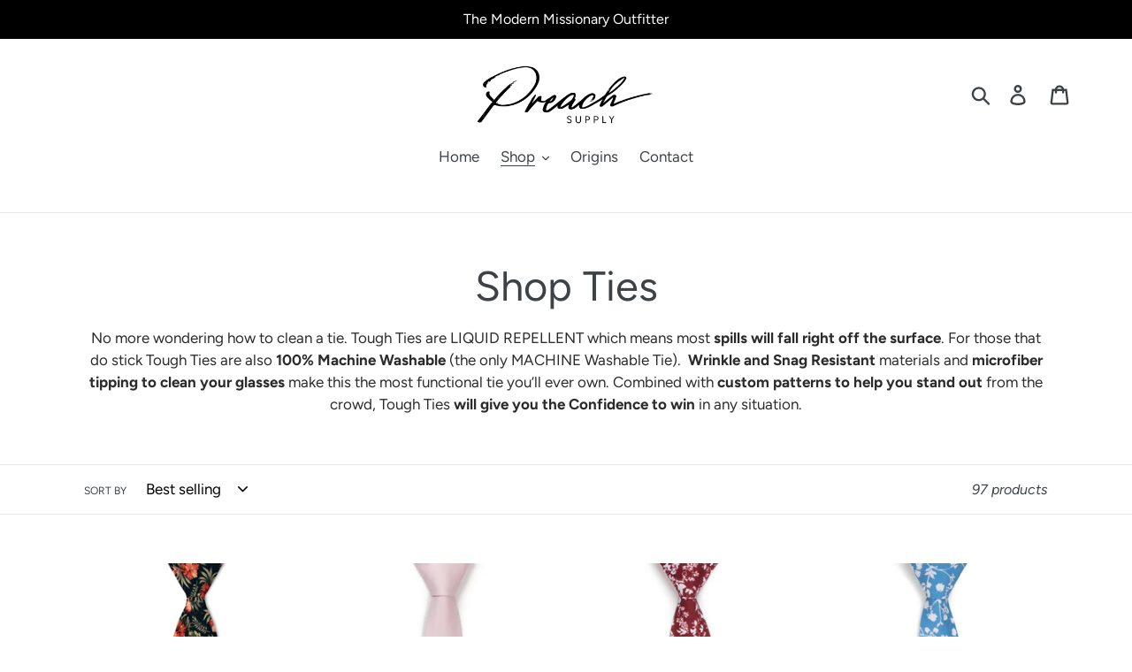

--- FILE ---
content_type: text/html; charset=utf-8
request_url: https://www.preachsupply.com/collections/shop-ties?page=2
body_size: 33472
content:
<!doctype html>
<html class="no-js" lang="en">
<head>
  <!-- Google Tag Manager -->
<script>(function(w,d,s,l,i){w[l]=w[l]||[];w[l].push({'gtm.start':
new Date().getTime(),event:'gtm.js'});var f=d.getElementsByTagName(s)[0],
j=d.createElement(s),dl=l!='dataLayer'?'&l='+l:'';j.async=true;j.src=
'https://www.googletagmanager.com/gtm.js?id='+i+dl;f.parentNode.insertBefore(j,f);
})(window,document,'script','dataLayer','GTM-WWTQRSP');</script>
<!-- End Google Tag Manager --><!--Content in content_for_header -->
<!--LayoutHub-Embed--><link rel="stylesheet" href="https://fonts.googleapis.com/css?family=Open+Sans:100,200,300,400,500,600,700,800,900" /><link rel="stylesheet" type="text/css" href="[data-uri]" media="all">
<!--LH--><!--/LayoutHub-Embed--><meta charset="utf-8">
  <meta http-equiv="X-UA-Compatible" content="IE=edge,chrome=1">
  <meta name="viewport" content="width=device-width,initial-scale=1">
  <meta name="theme-color" content="#557b97">
  <link rel="canonical" href="https://www.preachsupply.com/collections/shop-ties?page=2"><link rel="shortcut icon" href="//www.preachsupply.com/cdn/shop/files/imageedit_1_9433287542_32x32.png?v=1613739457" type="image/png"><title>Shop Ties
&ndash; Page 2
&ndash; Preach Supply</title><meta name="description" content="No more wondering how to clean a tie. Tough Ties are LIQUID REPELLENT which means most spills will fall right off the surface. For those that do stick Tough Ties are also 100% Machine Washable (the only MACHINE Washable Tie).  Wrinkle and Snag Resistant materials and microfiber tipping to clean your glasses make this t"><!-- /snippets/social-meta-tags.liquid -->




<meta property="og:site_name" content="Preach Supply">
<meta property="og:url" content="https://www.preachsupply.com/collections/shop-ties?page=2">
<meta property="og:title" content="Shop Ties">
<meta property="og:type" content="product.group">
<meta property="og:description" content="No more wondering how to clean a tie. Tough Ties are LIQUID REPELLENT which means most spills will fall right off the surface. For those that do stick Tough Ties are also 100% Machine Washable (the only MACHINE Washable Tie).  Wrinkle and Snag Resistant materials and microfiber tipping to clean your glasses make this t">

<meta property="og:image" content="http://www.preachsupply.com/cdn/shop/collections/471A2296_468aa89b-a493-42c7-afe0-bcda217bbdd4_1200x1200.jpg?v=1617036621">
<meta property="og:image:secure_url" content="https://www.preachsupply.com/cdn/shop/collections/471A2296_468aa89b-a493-42c7-afe0-bcda217bbdd4_1200x1200.jpg?v=1617036621">


<meta name="twitter:card" content="summary_large_image">
<meta name="twitter:title" content="Shop Ties">
<meta name="twitter:description" content="No more wondering how to clean a tie. Tough Ties are LIQUID REPELLENT which means most spills will fall right off the surface. For those that do stick Tough Ties are also 100% Machine Washable (the only MACHINE Washable Tie).  Wrinkle and Snag Resistant materials and microfiber tipping to clean your glasses make this t">


  <link href="//www.preachsupply.com/cdn/shop/t/18/assets/theme.scss.css?v=43968761545707842071759331923" rel="stylesheet" type="text/css" media="all" />

  <script>
    var theme = {
      strings: {
        addToCart: "Add to cart",
        soldOut: "Sold out",
        unavailable: "Unavailable",
        regularPrice: "Regular price",
        sale: "Sale",
        showMore: "Show More",
        showLess: "Show Less",
        addressError: "Error looking up that address",
        addressNoResults: "No results for that address",
        addressQueryLimit: "You have exceeded the Google API usage limit. Consider upgrading to a \u003ca href=\"https:\/\/developers.google.com\/maps\/premium\/usage-limits\"\u003ePremium Plan\u003c\/a\u003e.",
        authError: "There was a problem authenticating your Google Maps account.",
        newWindow: "Opens in a new window.",
        external: "Opens external website.",
        newWindowExternal: "Opens external website in a new window.",
        quantityMinimumMessage: "Quantity must be 1 or more"
      },
      moneyFormat: "${{amount}}"
    }

    document.documentElement.className = document.documentElement.className.replace('no-js', 'js');
  </script><script src="//www.preachsupply.com/cdn/shop/t/18/assets/lazysizes.js?v=94224023136283657951636398060" async="async"></script>
  <script src="//www.preachsupply.com/cdn/shop/t/18/assets/vendor.js?v=12001839194546984181636398067" defer="defer"></script>
  <script src="//www.preachsupply.com/cdn/shop/t/18/assets/theme.js?v=9804841573087423991639161364" defer="defer"></script>

  <script>window.performance && window.performance.mark && window.performance.mark('shopify.content_for_header.start');</script><meta id="shopify-digital-wallet" name="shopify-digital-wallet" content="/17756511/digital_wallets/dialog">
<meta name="shopify-checkout-api-token" content="149633ea4f1835aa5e1ea2dc91609557">
<meta id="in-context-paypal-metadata" data-shop-id="17756511" data-venmo-supported="false" data-environment="production" data-locale="en_US" data-paypal-v4="true" data-currency="USD">
<link rel="alternate" type="application/atom+xml" title="Feed" href="/collections/shop-ties.atom" />
<link rel="prev" href="/collections/shop-ties?page=1">
<link rel="next" href="/collections/shop-ties?page=3">
<link rel="alternate" type="application/json+oembed" href="https://www.preachsupply.com/collections/shop-ties.oembed?page=2">
<script async="async" src="/checkouts/internal/preloads.js?locale=en-US"></script>
<link rel="preconnect" href="https://shop.app" crossorigin="anonymous">
<script async="async" src="https://shop.app/checkouts/internal/preloads.js?locale=en-US&shop_id=17756511" crossorigin="anonymous"></script>
<script id="apple-pay-shop-capabilities" type="application/json">{"shopId":17756511,"countryCode":"US","currencyCode":"USD","merchantCapabilities":["supports3DS"],"merchantId":"gid:\/\/shopify\/Shop\/17756511","merchantName":"Preach Supply","requiredBillingContactFields":["postalAddress","email"],"requiredShippingContactFields":["postalAddress","email"],"shippingType":"shipping","supportedNetworks":["visa","masterCard","amex","discover","elo","jcb"],"total":{"type":"pending","label":"Preach Supply","amount":"1.00"},"shopifyPaymentsEnabled":true,"supportsSubscriptions":true}</script>
<script id="shopify-features" type="application/json">{"accessToken":"149633ea4f1835aa5e1ea2dc91609557","betas":["rich-media-storefront-analytics"],"domain":"www.preachsupply.com","predictiveSearch":true,"shopId":17756511,"locale":"en"}</script>
<script>var Shopify = Shopify || {};
Shopify.shop = "preach-supply.myshopify.com";
Shopify.locale = "en";
Shopify.currency = {"active":"USD","rate":"1.0"};
Shopify.country = "US";
Shopify.theme = {"name":"Skylar Rebuild","id":125891313775,"schema_name":"Debut","schema_version":"11.3.1","theme_store_id":796,"role":"main"};
Shopify.theme.handle = "null";
Shopify.theme.style = {"id":null,"handle":null};
Shopify.cdnHost = "www.preachsupply.com/cdn";
Shopify.routes = Shopify.routes || {};
Shopify.routes.root = "/";</script>
<script type="module">!function(o){(o.Shopify=o.Shopify||{}).modules=!0}(window);</script>
<script>!function(o){function n(){var o=[];function n(){o.push(Array.prototype.slice.apply(arguments))}return n.q=o,n}var t=o.Shopify=o.Shopify||{};t.loadFeatures=n(),t.autoloadFeatures=n()}(window);</script>
<script>
  window.ShopifyPay = window.ShopifyPay || {};
  window.ShopifyPay.apiHost = "shop.app\/pay";
  window.ShopifyPay.redirectState = null;
</script>
<script id="shop-js-analytics" type="application/json">{"pageType":"collection"}</script>
<script defer="defer" async type="module" src="//www.preachsupply.com/cdn/shopifycloud/shop-js/modules/v2/client.init-shop-cart-sync_WVOgQShq.en.esm.js"></script>
<script defer="defer" async type="module" src="//www.preachsupply.com/cdn/shopifycloud/shop-js/modules/v2/chunk.common_C_13GLB1.esm.js"></script>
<script defer="defer" async type="module" src="//www.preachsupply.com/cdn/shopifycloud/shop-js/modules/v2/chunk.modal_CLfMGd0m.esm.js"></script>
<script type="module">
  await import("//www.preachsupply.com/cdn/shopifycloud/shop-js/modules/v2/client.init-shop-cart-sync_WVOgQShq.en.esm.js");
await import("//www.preachsupply.com/cdn/shopifycloud/shop-js/modules/v2/chunk.common_C_13GLB1.esm.js");
await import("//www.preachsupply.com/cdn/shopifycloud/shop-js/modules/v2/chunk.modal_CLfMGd0m.esm.js");

  window.Shopify.SignInWithShop?.initShopCartSync?.({"fedCMEnabled":true,"windoidEnabled":true});

</script>
<script>
  window.Shopify = window.Shopify || {};
  if (!window.Shopify.featureAssets) window.Shopify.featureAssets = {};
  window.Shopify.featureAssets['shop-js'] = {"shop-cart-sync":["modules/v2/client.shop-cart-sync_DuR37GeY.en.esm.js","modules/v2/chunk.common_C_13GLB1.esm.js","modules/v2/chunk.modal_CLfMGd0m.esm.js"],"init-fed-cm":["modules/v2/client.init-fed-cm_BucUoe6W.en.esm.js","modules/v2/chunk.common_C_13GLB1.esm.js","modules/v2/chunk.modal_CLfMGd0m.esm.js"],"shop-toast-manager":["modules/v2/client.shop-toast-manager_B0JfrpKj.en.esm.js","modules/v2/chunk.common_C_13GLB1.esm.js","modules/v2/chunk.modal_CLfMGd0m.esm.js"],"init-shop-cart-sync":["modules/v2/client.init-shop-cart-sync_WVOgQShq.en.esm.js","modules/v2/chunk.common_C_13GLB1.esm.js","modules/v2/chunk.modal_CLfMGd0m.esm.js"],"shop-button":["modules/v2/client.shop-button_B_U3bv27.en.esm.js","modules/v2/chunk.common_C_13GLB1.esm.js","modules/v2/chunk.modal_CLfMGd0m.esm.js"],"init-windoid":["modules/v2/client.init-windoid_DuP9q_di.en.esm.js","modules/v2/chunk.common_C_13GLB1.esm.js","modules/v2/chunk.modal_CLfMGd0m.esm.js"],"shop-cash-offers":["modules/v2/client.shop-cash-offers_BmULhtno.en.esm.js","modules/v2/chunk.common_C_13GLB1.esm.js","modules/v2/chunk.modal_CLfMGd0m.esm.js"],"pay-button":["modules/v2/client.pay-button_CrPSEbOK.en.esm.js","modules/v2/chunk.common_C_13GLB1.esm.js","modules/v2/chunk.modal_CLfMGd0m.esm.js"],"init-customer-accounts":["modules/v2/client.init-customer-accounts_jNk9cPYQ.en.esm.js","modules/v2/client.shop-login-button_DJ5ldayH.en.esm.js","modules/v2/chunk.common_C_13GLB1.esm.js","modules/v2/chunk.modal_CLfMGd0m.esm.js"],"avatar":["modules/v2/client.avatar_BTnouDA3.en.esm.js"],"checkout-modal":["modules/v2/client.checkout-modal_pBPyh9w8.en.esm.js","modules/v2/chunk.common_C_13GLB1.esm.js","modules/v2/chunk.modal_CLfMGd0m.esm.js"],"init-shop-for-new-customer-accounts":["modules/v2/client.init-shop-for-new-customer-accounts_BUoCy7a5.en.esm.js","modules/v2/client.shop-login-button_DJ5ldayH.en.esm.js","modules/v2/chunk.common_C_13GLB1.esm.js","modules/v2/chunk.modal_CLfMGd0m.esm.js"],"init-customer-accounts-sign-up":["modules/v2/client.init-customer-accounts-sign-up_CnczCz9H.en.esm.js","modules/v2/client.shop-login-button_DJ5ldayH.en.esm.js","modules/v2/chunk.common_C_13GLB1.esm.js","modules/v2/chunk.modal_CLfMGd0m.esm.js"],"init-shop-email-lookup-coordinator":["modules/v2/client.init-shop-email-lookup-coordinator_CzjY5t9o.en.esm.js","modules/v2/chunk.common_C_13GLB1.esm.js","modules/v2/chunk.modal_CLfMGd0m.esm.js"],"shop-follow-button":["modules/v2/client.shop-follow-button_CsYC63q7.en.esm.js","modules/v2/chunk.common_C_13GLB1.esm.js","modules/v2/chunk.modal_CLfMGd0m.esm.js"],"shop-login-button":["modules/v2/client.shop-login-button_DJ5ldayH.en.esm.js","modules/v2/chunk.common_C_13GLB1.esm.js","modules/v2/chunk.modal_CLfMGd0m.esm.js"],"shop-login":["modules/v2/client.shop-login_B9ccPdmx.en.esm.js","modules/v2/chunk.common_C_13GLB1.esm.js","modules/v2/chunk.modal_CLfMGd0m.esm.js"],"lead-capture":["modules/v2/client.lead-capture_D0K_KgYb.en.esm.js","modules/v2/chunk.common_C_13GLB1.esm.js","modules/v2/chunk.modal_CLfMGd0m.esm.js"],"payment-terms":["modules/v2/client.payment-terms_BWmiNN46.en.esm.js","modules/v2/chunk.common_C_13GLB1.esm.js","modules/v2/chunk.modal_CLfMGd0m.esm.js"]};
</script>
<script>(function() {
  var isLoaded = false;
  function asyncLoad() {
    if (isLoaded) return;
    isLoaded = true;
    var urls = ["https:\/\/cdn.shopify.com\/s\/files\/1\/1775\/6511\/t\/18\/assets\/7ZysGWuCw2EcykSR.js?v=1662584032\u0026shopId=224748\u0026shop=preach-supply.myshopify.com","https:\/\/static.klaviyo.com\/onsite\/js\/LTKmwU\/klaviyo.js?company_id=LTKmwU\u0026shop=preach-supply.myshopify.com","https:\/\/na.shgcdn3.com\/pixel-collector.js?shop=preach-supply.myshopify.com"];
    for (var i = 0; i < urls.length; i++) {
      var s = document.createElement('script');
      s.type = 'text/javascript';
      s.async = true;
      s.src = urls[i];
      var x = document.getElementsByTagName('script')[0];
      x.parentNode.insertBefore(s, x);
    }
  };
  if(window.attachEvent) {
    window.attachEvent('onload', asyncLoad);
  } else {
    window.addEventListener('load', asyncLoad, false);
  }
})();</script>
<script id="__st">var __st={"a":17756511,"offset":-25200,"reqid":"d8cd44e9-123e-4725-b554-3cf69177adf5-1769703763","pageurl":"www.preachsupply.com\/collections\/shop-ties?page=2","u":"1e14cfb78c31","p":"collection","rtyp":"collection","rid":162795192431};</script>
<script>window.ShopifyPaypalV4VisibilityTracking = true;</script>
<script id="captcha-bootstrap">!function(){'use strict';const t='contact',e='account',n='new_comment',o=[[t,t],['blogs',n],['comments',n],[t,'customer']],c=[[e,'customer_login'],[e,'guest_login'],[e,'recover_customer_password'],[e,'create_customer']],r=t=>t.map((([t,e])=>`form[action*='/${t}']:not([data-nocaptcha='true']) input[name='form_type'][value='${e}']`)).join(','),a=t=>()=>t?[...document.querySelectorAll(t)].map((t=>t.form)):[];function s(){const t=[...o],e=r(t);return a(e)}const i='password',u='form_key',d=['recaptcha-v3-token','g-recaptcha-response','h-captcha-response',i],f=()=>{try{return window.sessionStorage}catch{return}},m='__shopify_v',_=t=>t.elements[u];function p(t,e,n=!1){try{const o=window.sessionStorage,c=JSON.parse(o.getItem(e)),{data:r}=function(t){const{data:e,action:n}=t;return t[m]||n?{data:e,action:n}:{data:t,action:n}}(c);for(const[e,n]of Object.entries(r))t.elements[e]&&(t.elements[e].value=n);n&&o.removeItem(e)}catch(o){console.error('form repopulation failed',{error:o})}}const l='form_type',E='cptcha';function T(t){t.dataset[E]=!0}const w=window,h=w.document,L='Shopify',v='ce_forms',y='captcha';let A=!1;((t,e)=>{const n=(g='f06e6c50-85a8-45c8-87d0-21a2b65856fe',I='https://cdn.shopify.com/shopifycloud/storefront-forms-hcaptcha/ce_storefront_forms_captcha_hcaptcha.v1.5.2.iife.js',D={infoText:'Protected by hCaptcha',privacyText:'Privacy',termsText:'Terms'},(t,e,n)=>{const o=w[L][v],c=o.bindForm;if(c)return c(t,g,e,D).then(n);var r;o.q.push([[t,g,e,D],n]),r=I,A||(h.body.append(Object.assign(h.createElement('script'),{id:'captcha-provider',async:!0,src:r})),A=!0)});var g,I,D;w[L]=w[L]||{},w[L][v]=w[L][v]||{},w[L][v].q=[],w[L][y]=w[L][y]||{},w[L][y].protect=function(t,e){n(t,void 0,e),T(t)},Object.freeze(w[L][y]),function(t,e,n,w,h,L){const[v,y,A,g]=function(t,e,n){const i=e?o:[],u=t?c:[],d=[...i,...u],f=r(d),m=r(i),_=r(d.filter((([t,e])=>n.includes(e))));return[a(f),a(m),a(_),s()]}(w,h,L),I=t=>{const e=t.target;return e instanceof HTMLFormElement?e:e&&e.form},D=t=>v().includes(t);t.addEventListener('submit',(t=>{const e=I(t);if(!e)return;const n=D(e)&&!e.dataset.hcaptchaBound&&!e.dataset.recaptchaBound,o=_(e),c=g().includes(e)&&(!o||!o.value);(n||c)&&t.preventDefault(),c&&!n&&(function(t){try{if(!f())return;!function(t){const e=f();if(!e)return;const n=_(t);if(!n)return;const o=n.value;o&&e.removeItem(o)}(t);const e=Array.from(Array(32),(()=>Math.random().toString(36)[2])).join('');!function(t,e){_(t)||t.append(Object.assign(document.createElement('input'),{type:'hidden',name:u})),t.elements[u].value=e}(t,e),function(t,e){const n=f();if(!n)return;const o=[...t.querySelectorAll(`input[type='${i}']`)].map((({name:t})=>t)),c=[...d,...o],r={};for(const[a,s]of new FormData(t).entries())c.includes(a)||(r[a]=s);n.setItem(e,JSON.stringify({[m]:1,action:t.action,data:r}))}(t,e)}catch(e){console.error('failed to persist form',e)}}(e),e.submit())}));const S=(t,e)=>{t&&!t.dataset[E]&&(n(t,e.some((e=>e===t))),T(t))};for(const o of['focusin','change'])t.addEventListener(o,(t=>{const e=I(t);D(e)&&S(e,y())}));const B=e.get('form_key'),M=e.get(l),P=B&&M;t.addEventListener('DOMContentLoaded',(()=>{const t=y();if(P)for(const e of t)e.elements[l].value===M&&p(e,B);[...new Set([...A(),...v().filter((t=>'true'===t.dataset.shopifyCaptcha))])].forEach((e=>S(e,t)))}))}(h,new URLSearchParams(w.location.search),n,t,e,['guest_login'])})(!0,!0)}();</script>
<script integrity="sha256-4kQ18oKyAcykRKYeNunJcIwy7WH5gtpwJnB7kiuLZ1E=" data-source-attribution="shopify.loadfeatures" defer="defer" src="//www.preachsupply.com/cdn/shopifycloud/storefront/assets/storefront/load_feature-a0a9edcb.js" crossorigin="anonymous"></script>
<script crossorigin="anonymous" defer="defer" src="//www.preachsupply.com/cdn/shopifycloud/storefront/assets/shopify_pay/storefront-65b4c6d7.js?v=20250812"></script>
<script data-source-attribution="shopify.dynamic_checkout.dynamic.init">var Shopify=Shopify||{};Shopify.PaymentButton=Shopify.PaymentButton||{isStorefrontPortableWallets:!0,init:function(){window.Shopify.PaymentButton.init=function(){};var t=document.createElement("script");t.src="https://www.preachsupply.com/cdn/shopifycloud/portable-wallets/latest/portable-wallets.en.js",t.type="module",document.head.appendChild(t)}};
</script>
<script data-source-attribution="shopify.dynamic_checkout.buyer_consent">
  function portableWalletsHideBuyerConsent(e){var t=document.getElementById("shopify-buyer-consent"),n=document.getElementById("shopify-subscription-policy-button");t&&n&&(t.classList.add("hidden"),t.setAttribute("aria-hidden","true"),n.removeEventListener("click",e))}function portableWalletsShowBuyerConsent(e){var t=document.getElementById("shopify-buyer-consent"),n=document.getElementById("shopify-subscription-policy-button");t&&n&&(t.classList.remove("hidden"),t.removeAttribute("aria-hidden"),n.addEventListener("click",e))}window.Shopify?.PaymentButton&&(window.Shopify.PaymentButton.hideBuyerConsent=portableWalletsHideBuyerConsent,window.Shopify.PaymentButton.showBuyerConsent=portableWalletsShowBuyerConsent);
</script>
<script data-source-attribution="shopify.dynamic_checkout.cart.bootstrap">document.addEventListener("DOMContentLoaded",(function(){function t(){return document.querySelector("shopify-accelerated-checkout-cart, shopify-accelerated-checkout")}if(t())Shopify.PaymentButton.init();else{new MutationObserver((function(e,n){t()&&(Shopify.PaymentButton.init(),n.disconnect())})).observe(document.body,{childList:!0,subtree:!0})}}));
</script>
<link id="shopify-accelerated-checkout-styles" rel="stylesheet" media="screen" href="https://www.preachsupply.com/cdn/shopifycloud/portable-wallets/latest/accelerated-checkout-backwards-compat.css" crossorigin="anonymous">
<style id="shopify-accelerated-checkout-cart">
        #shopify-buyer-consent {
  margin-top: 1em;
  display: inline-block;
  width: 100%;
}

#shopify-buyer-consent.hidden {
  display: none;
}

#shopify-subscription-policy-button {
  background: none;
  border: none;
  padding: 0;
  text-decoration: underline;
  font-size: inherit;
  cursor: pointer;
}

#shopify-subscription-policy-button::before {
  box-shadow: none;
}

      </style>

<script>window.performance && window.performance.mark && window.performance.mark('shopify.content_for_header.end');</script>
 
<!-- "snippets/pagefly-header.liquid" was not rendered, the associated app was uninstalled -->
 
  

<script type="text/javascript">
  
    window.SHG_CUSTOMER = null;
  
</script>










<link href="https://monorail-edge.shopifysvc.com" rel="dns-prefetch">
<script>(function(){if ("sendBeacon" in navigator && "performance" in window) {try {var session_token_from_headers = performance.getEntriesByType('navigation')[0].serverTiming.find(x => x.name == '_s').description;} catch {var session_token_from_headers = undefined;}var session_cookie_matches = document.cookie.match(/_shopify_s=([^;]*)/);var session_token_from_cookie = session_cookie_matches && session_cookie_matches.length === 2 ? session_cookie_matches[1] : "";var session_token = session_token_from_headers || session_token_from_cookie || "";function handle_abandonment_event(e) {var entries = performance.getEntries().filter(function(entry) {return /monorail-edge.shopifysvc.com/.test(entry.name);});if (!window.abandonment_tracked && entries.length === 0) {window.abandonment_tracked = true;var currentMs = Date.now();var navigation_start = performance.timing.navigationStart;var payload = {shop_id: 17756511,url: window.location.href,navigation_start,duration: currentMs - navigation_start,session_token,page_type: "collection"};window.navigator.sendBeacon("https://monorail-edge.shopifysvc.com/v1/produce", JSON.stringify({schema_id: "online_store_buyer_site_abandonment/1.1",payload: payload,metadata: {event_created_at_ms: currentMs,event_sent_at_ms: currentMs}}));}}window.addEventListener('pagehide', handle_abandonment_event);}}());</script>
<script id="web-pixels-manager-setup">(function e(e,d,r,n,o){if(void 0===o&&(o={}),!Boolean(null===(a=null===(i=window.Shopify)||void 0===i?void 0:i.analytics)||void 0===a?void 0:a.replayQueue)){var i,a;window.Shopify=window.Shopify||{};var t=window.Shopify;t.analytics=t.analytics||{};var s=t.analytics;s.replayQueue=[],s.publish=function(e,d,r){return s.replayQueue.push([e,d,r]),!0};try{self.performance.mark("wpm:start")}catch(e){}var l=function(){var e={modern:/Edge?\/(1{2}[4-9]|1[2-9]\d|[2-9]\d{2}|\d{4,})\.\d+(\.\d+|)|Firefox\/(1{2}[4-9]|1[2-9]\d|[2-9]\d{2}|\d{4,})\.\d+(\.\d+|)|Chrom(ium|e)\/(9{2}|\d{3,})\.\d+(\.\d+|)|(Maci|X1{2}).+ Version\/(15\.\d+|(1[6-9]|[2-9]\d|\d{3,})\.\d+)([,.]\d+|)( \(\w+\)|)( Mobile\/\w+|) Safari\/|Chrome.+OPR\/(9{2}|\d{3,})\.\d+\.\d+|(CPU[ +]OS|iPhone[ +]OS|CPU[ +]iPhone|CPU IPhone OS|CPU iPad OS)[ +]+(15[._]\d+|(1[6-9]|[2-9]\d|\d{3,})[._]\d+)([._]\d+|)|Android:?[ /-](13[3-9]|1[4-9]\d|[2-9]\d{2}|\d{4,})(\.\d+|)(\.\d+|)|Android.+Firefox\/(13[5-9]|1[4-9]\d|[2-9]\d{2}|\d{4,})\.\d+(\.\d+|)|Android.+Chrom(ium|e)\/(13[3-9]|1[4-9]\d|[2-9]\d{2}|\d{4,})\.\d+(\.\d+|)|SamsungBrowser\/([2-9]\d|\d{3,})\.\d+/,legacy:/Edge?\/(1[6-9]|[2-9]\d|\d{3,})\.\d+(\.\d+|)|Firefox\/(5[4-9]|[6-9]\d|\d{3,})\.\d+(\.\d+|)|Chrom(ium|e)\/(5[1-9]|[6-9]\d|\d{3,})\.\d+(\.\d+|)([\d.]+$|.*Safari\/(?![\d.]+ Edge\/[\d.]+$))|(Maci|X1{2}).+ Version\/(10\.\d+|(1[1-9]|[2-9]\d|\d{3,})\.\d+)([,.]\d+|)( \(\w+\)|)( Mobile\/\w+|) Safari\/|Chrome.+OPR\/(3[89]|[4-9]\d|\d{3,})\.\d+\.\d+|(CPU[ +]OS|iPhone[ +]OS|CPU[ +]iPhone|CPU IPhone OS|CPU iPad OS)[ +]+(10[._]\d+|(1[1-9]|[2-9]\d|\d{3,})[._]\d+)([._]\d+|)|Android:?[ /-](13[3-9]|1[4-9]\d|[2-9]\d{2}|\d{4,})(\.\d+|)(\.\d+|)|Mobile Safari.+OPR\/([89]\d|\d{3,})\.\d+\.\d+|Android.+Firefox\/(13[5-9]|1[4-9]\d|[2-9]\d{2}|\d{4,})\.\d+(\.\d+|)|Android.+Chrom(ium|e)\/(13[3-9]|1[4-9]\d|[2-9]\d{2}|\d{4,})\.\d+(\.\d+|)|Android.+(UC? ?Browser|UCWEB|U3)[ /]?(15\.([5-9]|\d{2,})|(1[6-9]|[2-9]\d|\d{3,})\.\d+)\.\d+|SamsungBrowser\/(5\.\d+|([6-9]|\d{2,})\.\d+)|Android.+MQ{2}Browser\/(14(\.(9|\d{2,})|)|(1[5-9]|[2-9]\d|\d{3,})(\.\d+|))(\.\d+|)|K[Aa][Ii]OS\/(3\.\d+|([4-9]|\d{2,})\.\d+)(\.\d+|)/},d=e.modern,r=e.legacy,n=navigator.userAgent;return n.match(d)?"modern":n.match(r)?"legacy":"unknown"}(),u="modern"===l?"modern":"legacy",c=(null!=n?n:{modern:"",legacy:""})[u],f=function(e){return[e.baseUrl,"/wpm","/b",e.hashVersion,"modern"===e.buildTarget?"m":"l",".js"].join("")}({baseUrl:d,hashVersion:r,buildTarget:u}),m=function(e){var d=e.version,r=e.bundleTarget,n=e.surface,o=e.pageUrl,i=e.monorailEndpoint;return{emit:function(e){var a=e.status,t=e.errorMsg,s=(new Date).getTime(),l=JSON.stringify({metadata:{event_sent_at_ms:s},events:[{schema_id:"web_pixels_manager_load/3.1",payload:{version:d,bundle_target:r,page_url:o,status:a,surface:n,error_msg:t},metadata:{event_created_at_ms:s}}]});if(!i)return console&&console.warn&&console.warn("[Web Pixels Manager] No Monorail endpoint provided, skipping logging."),!1;try{return self.navigator.sendBeacon.bind(self.navigator)(i,l)}catch(e){}var u=new XMLHttpRequest;try{return u.open("POST",i,!0),u.setRequestHeader("Content-Type","text/plain"),u.send(l),!0}catch(e){return console&&console.warn&&console.warn("[Web Pixels Manager] Got an unhandled error while logging to Monorail."),!1}}}}({version:r,bundleTarget:l,surface:e.surface,pageUrl:self.location.href,monorailEndpoint:e.monorailEndpoint});try{o.browserTarget=l,function(e){var d=e.src,r=e.async,n=void 0===r||r,o=e.onload,i=e.onerror,a=e.sri,t=e.scriptDataAttributes,s=void 0===t?{}:t,l=document.createElement("script"),u=document.querySelector("head"),c=document.querySelector("body");if(l.async=n,l.src=d,a&&(l.integrity=a,l.crossOrigin="anonymous"),s)for(var f in s)if(Object.prototype.hasOwnProperty.call(s,f))try{l.dataset[f]=s[f]}catch(e){}if(o&&l.addEventListener("load",o),i&&l.addEventListener("error",i),u)u.appendChild(l);else{if(!c)throw new Error("Did not find a head or body element to append the script");c.appendChild(l)}}({src:f,async:!0,onload:function(){if(!function(){var e,d;return Boolean(null===(d=null===(e=window.Shopify)||void 0===e?void 0:e.analytics)||void 0===d?void 0:d.initialized)}()){var d=window.webPixelsManager.init(e)||void 0;if(d){var r=window.Shopify.analytics;r.replayQueue.forEach((function(e){var r=e[0],n=e[1],o=e[2];d.publishCustomEvent(r,n,o)})),r.replayQueue=[],r.publish=d.publishCustomEvent,r.visitor=d.visitor,r.initialized=!0}}},onerror:function(){return m.emit({status:"failed",errorMsg:"".concat(f," has failed to load")})},sri:function(e){var d=/^sha384-[A-Za-z0-9+/=]+$/;return"string"==typeof e&&d.test(e)}(c)?c:"",scriptDataAttributes:o}),m.emit({status:"loading"})}catch(e){m.emit({status:"failed",errorMsg:(null==e?void 0:e.message)||"Unknown error"})}}})({shopId: 17756511,storefrontBaseUrl: "https://www.preachsupply.com",extensionsBaseUrl: "https://extensions.shopifycdn.com/cdn/shopifycloud/web-pixels-manager",monorailEndpoint: "https://monorail-edge.shopifysvc.com/unstable/produce_batch",surface: "storefront-renderer",enabledBetaFlags: ["2dca8a86"],webPixelsConfigList: [{"id":"2155086102","configuration":"{\"accountID\":\"LTKmwU\",\"webPixelConfig\":\"eyJlbmFibGVBZGRlZFRvQ2FydEV2ZW50cyI6IHRydWV9\"}","eventPayloadVersion":"v1","runtimeContext":"STRICT","scriptVersion":"524f6c1ee37bacdca7657a665bdca589","type":"APP","apiClientId":123074,"privacyPurposes":["ANALYTICS","MARKETING"],"dataSharingAdjustments":{"protectedCustomerApprovalScopes":["read_customer_address","read_customer_email","read_customer_name","read_customer_personal_data","read_customer_phone"]}},{"id":"1654751510","configuration":"{\"shopId\":\"224748\"}","eventPayloadVersion":"v1","runtimeContext":"STRICT","scriptVersion":"e57a43765e0d230c1bcb12178c1ff13f","type":"APP","apiClientId":2328352,"privacyPurposes":[],"dataSharingAdjustments":{"protectedCustomerApprovalScopes":["read_customer_address","read_customer_email","read_customer_name","read_customer_personal_data","read_customer_phone"]}},{"id":"1367212310","configuration":"{\"site_id\":\"7656cc41-2a71-44f2-9c9b-579aaa9b73b9\",\"analytics_endpoint\":\"https:\\\/\\\/na.shgcdn3.com\"}","eventPayloadVersion":"v1","runtimeContext":"STRICT","scriptVersion":"695709fc3f146fa50a25299517a954f2","type":"APP","apiClientId":1158168,"privacyPurposes":["ANALYTICS","MARKETING","SALE_OF_DATA"],"dataSharingAdjustments":{"protectedCustomerApprovalScopes":["read_customer_personal_data"]}},{"id":"395215126","configuration":"{\"pixel_id\":\"275700180873860\",\"pixel_type\":\"facebook_pixel\",\"metaapp_system_user_token\":\"-\"}","eventPayloadVersion":"v1","runtimeContext":"OPEN","scriptVersion":"ca16bc87fe92b6042fbaa3acc2fbdaa6","type":"APP","apiClientId":2329312,"privacyPurposes":["ANALYTICS","MARKETING","SALE_OF_DATA"],"dataSharingAdjustments":{"protectedCustomerApprovalScopes":["read_customer_address","read_customer_email","read_customer_name","read_customer_personal_data","read_customer_phone"]}},{"id":"142573846","eventPayloadVersion":"v1","runtimeContext":"LAX","scriptVersion":"1","type":"CUSTOM","privacyPurposes":["ANALYTICS"],"name":"Google Analytics tag (migrated)"},{"id":"shopify-app-pixel","configuration":"{}","eventPayloadVersion":"v1","runtimeContext":"STRICT","scriptVersion":"0450","apiClientId":"shopify-pixel","type":"APP","privacyPurposes":["ANALYTICS","MARKETING"]},{"id":"shopify-custom-pixel","eventPayloadVersion":"v1","runtimeContext":"LAX","scriptVersion":"0450","apiClientId":"shopify-pixel","type":"CUSTOM","privacyPurposes":["ANALYTICS","MARKETING"]}],isMerchantRequest: false,initData: {"shop":{"name":"Preach Supply","paymentSettings":{"currencyCode":"USD"},"myshopifyDomain":"preach-supply.myshopify.com","countryCode":"US","storefrontUrl":"https:\/\/www.preachsupply.com"},"customer":null,"cart":null,"checkout":null,"productVariants":[],"purchasingCompany":null},},"https://www.preachsupply.com/cdn","1d2a099fw23dfb22ep557258f5m7a2edbae",{"modern":"","legacy":""},{"shopId":"17756511","storefrontBaseUrl":"https:\/\/www.preachsupply.com","extensionBaseUrl":"https:\/\/extensions.shopifycdn.com\/cdn\/shopifycloud\/web-pixels-manager","surface":"storefront-renderer","enabledBetaFlags":"[\"2dca8a86\"]","isMerchantRequest":"false","hashVersion":"1d2a099fw23dfb22ep557258f5m7a2edbae","publish":"custom","events":"[[\"page_viewed\",{}],[\"collection_viewed\",{\"collection\":{\"id\":\"162795192431\",\"title\":\"Shop Ties\",\"productVariants\":[{\"price\":{\"amount\":33.0,\"currencyCode\":\"USD\"},\"product\":{\"title\":\"John Magnum\",\"vendor\":\"Tough Apparel\",\"id\":\"7007415763055\",\"untranslatedTitle\":\"John Magnum\",\"url\":\"\/products\/john-magnum\",\"type\":\"Necktie\"},\"id\":\"40856568103023\",\"image\":{\"src\":\"\/\/www.preachsupply.com\/cdn\/shop\/products\/Front-JohnMagnumPE-Black-Red-Hibiscus-Tie-Tough-Apparel.jpg?v=1654631822\"},\"sku\":\"5002\",\"title\":\"2.5\\\" Slim\/Skinny Tie\",\"untranslatedTitle\":\"2.5\\\" Slim\/Skinny Tie\"},{\"price\":{\"amount\":33.0,\"currencyCode\":\"USD\"},\"product\":{\"title\":\"OMG\",\"vendor\":\"Tough Apparel\",\"id\":\"4506115276911\",\"untranslatedTitle\":\"OMG\",\"url\":\"\/products\/omg-missionary-tie\",\"type\":\"Necktie\"},\"id\":\"31851888935023\",\"image\":{\"src\":\"\/\/www.preachsupply.com\/cdn\/shop\/products\/Blush_Pink_Tie_Front_View_-_OMG_b6a758f2-60ce-45a8-8f2a-dee6f118607d.jpg?v=1616715514\"},\"sku\":\"4282\",\"title\":\"2.5\\\" Slim\/Skinny Tie\",\"untranslatedTitle\":\"2.5\\\" Slim\/Skinny Tie\"},{\"price\":{\"amount\":33.0,\"currencyCode\":\"USD\"},\"product\":{\"title\":\"Sitka\",\"vendor\":\"Tough Apparel\",\"id\":\"4506112393327\",\"untranslatedTitle\":\"Sitka\",\"url\":\"\/products\/sitka-missionary-tie\",\"type\":\"Necktie\"},\"id\":\"31851884740719\",\"image\":{\"src\":\"\/\/www.preachsupply.com\/cdn\/shop\/products\/Sitka-Floral-Silhouette-Crimson-Red-Tie-Product-Front_a8173b7c-5a54-41e1-815d-44c858e8daaa.jpg?v=1616715330\"},\"sku\":\"4256\",\"title\":\"2.5\\\" Slim\/Skinny Tie\",\"untranslatedTitle\":\"2.5\\\" Slim\/Skinny Tie\"},{\"price\":{\"amount\":33.0,\"currencyCode\":\"USD\"},\"product\":{\"title\":\"Crater\",\"vendor\":\"Tough Apparel\",\"id\":\"4506147520623\",\"untranslatedTitle\":\"Crater\",\"url\":\"\/products\/crater-missionary-tie\",\"type\":\"Necktie\"},\"id\":\"31851977736303\",\"image\":{\"src\":\"\/\/www.preachsupply.com\/cdn\/shop\/products\/Crater_2_2da990fa-308c-4563-b5f6-82c19cd8148f.jpg?v=1616717512\"},\"sku\":\"4502\",\"title\":\"2.5\\\" Slim\/Skinny Tie\",\"untranslatedTitle\":\"2.5\\\" Slim\/Skinny Tie\"},{\"price\":{\"amount\":33.0,\"currencyCode\":\"USD\"},\"product\":{\"title\":\"Kevin\",\"vendor\":\"Tough Apparel\",\"id\":\"4506140278895\",\"untranslatedTitle\":\"Kevin\",\"url\":\"\/products\/kevin-missionary-tie\",\"type\":\"Necktie\"},\"id\":\"31851964268655\",\"image\":{\"src\":\"\/\/www.preachsupply.com\/cdn\/shop\/products\/Kevin_2_38ee5360-1520-42b1-a2f9-10cfab0b143c.jpg?v=1616716974\"},\"sku\":\"4459\",\"title\":\"2.5\\\" Slim\/Skinny Tie\",\"untranslatedTitle\":\"2.5\\\" Slim\/Skinny Tie\"},{\"price\":{\"amount\":33.0,\"currencyCode\":\"USD\"},\"product\":{\"title\":\"Cardinal\",\"vendor\":\"Tough Apparel\",\"id\":\"4506139361391\",\"untranslatedTitle\":\"Cardinal\",\"url\":\"\/products\/burgunator-missionary-tie-1\",\"type\":\"Necktie\"},\"id\":\"31851962269807\",\"image\":{\"src\":\"\/\/www.preachsupply.com\/cdn\/shop\/products\/Dec_ties_14_of_18_7f0328e2-43ad-42a8-bd58-e659e6e21c86.jpg?v=1616716904\"},\"sku\":\"4448\",\"title\":\"2.5\\\" Slim\/Skinny Tie\",\"untranslatedTitle\":\"2.5\\\" Slim\/Skinny Tie\"},{\"price\":{\"amount\":33.0,\"currencyCode\":\"USD\"},\"product\":{\"title\":\"Ontario\",\"vendor\":\"Tough Apparel\",\"id\":\"4506137198703\",\"untranslatedTitle\":\"Ontario\",\"url\":\"\/products\/ontario-missionary-tie\",\"type\":\"Necktie\"},\"id\":\"31851959287919\",\"image\":{\"src\":\"\/\/www.preachsupply.com\/cdn\/shop\/products\/TieSamples_3_of_15_a95d4f85-a082-49cc-b89d-b24c2f082bf6.jpg?v=1616716815\"},\"sku\":\"4430\",\"title\":\"2.5\\\" Slim\/Skinny Tie\",\"untranslatedTitle\":\"2.5\\\" Slim\/Skinny Tie\"},{\"price\":{\"amount\":33.0,\"currencyCode\":\"USD\"},\"product\":{\"title\":\"Dash\",\"vendor\":\"Tough Apparel\",\"id\":\"8175355887894\",\"untranslatedTitle\":\"Dash\",\"url\":\"\/products\/dash\",\"type\":\"Necktie\"},\"id\":\"44421374050582\",\"image\":{\"src\":\"\/\/www.preachsupply.com\/cdn\/shop\/products\/Front-Dash-SalmonPinkTie-ToughApparel_5000x_bf88ac74-419a-454c-96d7-8afc7d390197.webp?v=1679694762\"},\"sku\":\"5323\",\"title\":\"2.5\\\" Slim\/Skinny Tie\",\"untranslatedTitle\":\"2.5\\\" Slim\/Skinny Tie\"},{\"price\":{\"amount\":33.0,\"currencyCode\":\"USD\"},\"product\":{\"title\":\"Carolina\",\"vendor\":\"Tough Apparel\",\"id\":\"8175354151190\",\"untranslatedTitle\":\"Carolina\",\"url\":\"\/products\/carolina\",\"type\":\"Necktie\"},\"id\":\"44421366907158\",\"image\":{\"src\":\"\/\/www.preachsupply.com\/cdn\/shop\/products\/Front-Carolina-SkyBlueandRustRosesTie-ToughApparel_5000x_f2180d7b-a56f-47b6-9046-3210b2f8dcdc.webp?v=1679694576\"},\"sku\":\"5321\",\"title\":\"2.5\\\" Slim\/Skinny Tie\",\"untranslatedTitle\":\"2.5\\\" Slim\/Skinny Tie\"},{\"price\":{\"amount\":33.0,\"currencyCode\":\"USD\"},\"product\":{\"title\":\"Gwen\",\"vendor\":\"Tough Apparel\",\"id\":\"8175358312726\",\"untranslatedTitle\":\"Gwen\",\"url\":\"\/products\/gwen\",\"type\":\"Necktie\"},\"id\":\"44421382045974\",\"image\":{\"src\":\"\/\/www.preachsupply.com\/cdn\/shop\/products\/Front-Gwen-PistachioGreenFloralTie-ToughApparel_5000x_6072108b-3aa8-4653-9e86-278ea659c350.webp?v=1679694995\"},\"sku\":\"5327\",\"title\":\"2.5\\\" Slim\/Skinny Tie\",\"untranslatedTitle\":\"2.5\\\" Slim\/Skinny Tie\"},{\"price\":{\"amount\":33.0,\"currencyCode\":\"USD\"},\"product\":{\"title\":\"Pitcher\",\"vendor\":\"Tough Apparel\",\"id\":\"8347228242198\",\"untranslatedTitle\":\"Pitcher\",\"url\":\"\/products\/pitcher\",\"type\":\"Necktie\"},\"id\":\"45049920028950\",\"image\":{\"src\":\"\/\/www.preachsupply.com\/cdn\/shop\/files\/Pitcher.Front.jpg?v=1687805381\"},\"sku\":\"5447\",\"title\":\"2.5\\\" Slim\/Skinny Tie\",\"untranslatedTitle\":\"2.5\\\" Slim\/Skinny Tie\"},{\"price\":{\"amount\":33.0,\"currencyCode\":\"USD\"},\"product\":{\"title\":\"Sage\",\"vendor\":\"Tough Apparel\",\"id\":\"6972026683503\",\"untranslatedTitle\":\"Sage\",\"url\":\"\/products\/sage-missionary-tie\",\"type\":\"Necktie\"},\"id\":\"40793337036911\",\"image\":{\"src\":\"\/\/www.preachsupply.com\/cdn\/shop\/products\/Front-SageBlackandGreenSucculentTie-ToughApparel.jpg?v=1649371602\"},\"sku\":\"4918\",\"title\":\"2.5\\\" Slim\/Skinny Tie\",\"untranslatedTitle\":\"2.5\\\" Slim\/Skinny Tie\"},{\"price\":{\"amount\":33.0,\"currencyCode\":\"USD\"},\"product\":{\"title\":\"MerMAN\",\"vendor\":\"Tough Apparel\",\"id\":\"4506115735663\",\"untranslatedTitle\":\"MerMAN\",\"url\":\"\/products\/merman-missionary-tie\",\"type\":\"Necktie\"},\"id\":\"31851889754223\",\"image\":{\"src\":\"\/\/www.preachsupply.com\/cdn\/shop\/products\/Mint_Green_Tie_Front_View_-_Mermaid_7ca1270d-7d15-4b34-a4a7-ebe04aa7a284.jpg?v=1616715557\"},\"sku\":\"4294\",\"title\":\"2.5\\\" Slim\/Skinny Tie\",\"untranslatedTitle\":\"2.5\\\" Slim\/Skinny Tie\"},{\"price\":{\"amount\":33.0,\"currencyCode\":\"USD\"},\"product\":{\"title\":\"Agave\",\"vendor\":\"Tough Apparel\",\"id\":\"4506130710639\",\"untranslatedTitle\":\"Agave\",\"url\":\"\/products\/agave-missionary-tie\",\"type\":\"Necktie\"},\"id\":\"31851939102831\",\"image\":{\"src\":\"\/\/www.preachsupply.com\/cdn\/shop\/products\/Agave-agave-and-succulent-tie-product-front_cd017a17-e826-4a1e-bc88-32596d803eff.jpg?v=1616716414\"},\"sku\":\"4390\",\"title\":\"2.5\\\" Slim\/Skinny Tie\",\"untranslatedTitle\":\"2.5\\\" Slim\/Skinny Tie\"},{\"price\":{\"amount\":33.0,\"currencyCode\":\"USD\"},\"product\":{\"title\":\"Holland\",\"vendor\":\"Tough Apparel\",\"id\":\"4506147356783\",\"untranslatedTitle\":\"Holland\",\"url\":\"\/products\/holland-missionary-tie\",\"type\":\"Necktie\"},\"id\":\"31851977506927\",\"image\":{\"src\":\"\/\/www.preachsupply.com\/cdn\/shop\/products\/Holland_2_f30ea0b3-3e60-4273-b8ba-937c6d97565e.jpg?v=1616717498\"},\"sku\":\"4500\",\"title\":\"2.5\\\" Slim\/Skinny Tie\",\"untranslatedTitle\":\"2.5\\\" Slim\/Skinny Tie\"},{\"price\":{\"amount\":33.0,\"currencyCode\":\"USD\"},\"product\":{\"title\":\"Spark\",\"vendor\":\"Tough Apparel\",\"id\":\"8413892968726\",\"untranslatedTitle\":\"Spark\",\"url\":\"\/products\/spark\",\"type\":\"Necktie\"},\"id\":\"45370568507670\",\"image\":{\"src\":\"\/\/www.preachsupply.com\/cdn\/shop\/files\/Spark.Front.webp?v=1690317452\"},\"sku\":\"5472\",\"title\":\"2.5\\\" Slim\/Skinny Tie\",\"untranslatedTitle\":\"2.5\\\" Slim\/Skinny Tie\"},{\"price\":{\"amount\":33.0,\"currencyCode\":\"USD\"},\"product\":{\"title\":\"Peachtree\",\"vendor\":\"Tough Apparel\",\"id\":\"4506115768431\",\"untranslatedTitle\":\"Peachtree\",\"url\":\"\/products\/peachtree-missionary-tie\",\"type\":\"Necktie\"},\"id\":\"31851889819759\",\"image\":{\"src\":\"\/\/www.preachsupply.com\/cdn\/shop\/products\/Peach_Tie_Front_View_-_Peachtree_4d9fbb42-a83c-4b47-b925-78ed72c9bd6f.jpg?v=1616715566\"},\"sku\":\"4296\",\"title\":\"2.5\\\" Slim\/Skinny Tie\",\"untranslatedTitle\":\"2.5\\\" Slim\/Skinny Tie\"},{\"price\":{\"amount\":33.0,\"currencyCode\":\"USD\"},\"product\":{\"title\":\"Swanson\",\"vendor\":\"Tough Apparel\",\"id\":\"7070239129711\",\"untranslatedTitle\":\"Swanson\",\"url\":\"\/products\/swanson\",\"type\":\"Necktie\"},\"id\":\"40999663992943\",\"image\":{\"src\":\"\/\/www.preachsupply.com\/cdn\/shop\/files\/Swanson.Front.webp?v=1695671601\"},\"sku\":\"5247\",\"title\":\"2.5\\\" Slim\/Skinny Tie\",\"untranslatedTitle\":\"2.5\\\" Slim\/Skinny Tie\"},{\"price\":{\"amount\":33.0,\"currencyCode\":\"USD\"},\"product\":{\"title\":\"Burgunator\",\"vendor\":\"Tough Apparel\",\"id\":\"4506139426927\",\"untranslatedTitle\":\"Burgunator\",\"url\":\"\/products\/burgunator-missionary-tie\",\"type\":\"Necktie\"},\"id\":\"31851962368111\",\"image\":{\"src\":\"\/\/www.preachsupply.com\/cdn\/shop\/products\/Burgunator_2_0ffd0081-6ae3-45cc-9f65-5d6706c401d6.jpg?v=1616716909\"},\"sku\":\"4450\",\"title\":\"2.5\\\" Slim\/Skinny Tie\",\"untranslatedTitle\":\"2.5\\\" Slim\/Skinny Tie\"},{\"price\":{\"amount\":33.0,\"currencyCode\":\"USD\"},\"product\":{\"title\":\"Tesla\",\"vendor\":\"Tough Apparel\",\"id\":\"4506152403055\",\"untranslatedTitle\":\"Tesla\",\"url\":\"\/products\/tesla-missionary-tie\",\"type\":\"Necktie\"},\"id\":\"31851986780271\",\"image\":{\"src\":\"\/\/www.preachsupply.com\/cdn\/shop\/products\/Tesla_2_3f5bf74f-11c1-4237-95ed-86375b7f4390.jpg?v=1616717776\"},\"sku\":\"4518\",\"title\":\"2.5\\\" Slim\/Skinny Tie\",\"untranslatedTitle\":\"2.5\\\" Slim\/Skinny Tie\"},{\"price\":{\"amount\":33.0,\"currencyCode\":\"USD\"},\"product\":{\"title\":\"Spike\",\"vendor\":\"Tough Apparel\",\"id\":\"4506122748015\",\"untranslatedTitle\":\"Spike\",\"url\":\"\/products\/spike-missionary-tie\",\"type\":\"Necktie\"},\"id\":\"31851925405807\",\"image\":{\"src\":\"\/\/www.preachsupply.com\/cdn\/shop\/products\/Spike_Front_9e5afde3-816c-40a7-8077-a8e9bceb2ce7.jpg?v=1616715905\"},\"sku\":\"4314\",\"title\":\"2.5\\\" Slim\/Skinny Tie\",\"untranslatedTitle\":\"2.5\\\" Slim\/Skinny Tie\"},{\"price\":{\"amount\":33.0,\"currencyCode\":\"USD\"},\"product\":{\"title\":\"Impression\",\"vendor\":\"Tough Apparel\",\"id\":\"8175349170454\",\"untranslatedTitle\":\"Impression\",\"url\":\"\/products\/impression\",\"type\":\"Necktie\"},\"id\":\"44421346590998\",\"image\":{\"src\":\"\/\/www.preachsupply.com\/cdn\/shop\/products\/Front-Impression-BabyBlueFloralTie-ToughApparel_5000x_39108211-5c05-4ec6-97de-2c32b3ac1b3b.webp?v=1679694079\"},\"sku\":\"5319\",\"title\":\"2.5\\\" Slim\/Skinny Tie\",\"untranslatedTitle\":\"2.5\\\" Slim\/Skinny Tie\"},{\"price\":{\"amount\":33.0,\"currencyCode\":\"USD\"},\"product\":{\"title\":\"Suave\",\"vendor\":\"Tough Apparel\",\"id\":\"4506115309679\",\"untranslatedTitle\":\"Suave\",\"url\":\"\/products\/suave-missionary-tie\",\"type\":\"Necktie\"},\"id\":\"31851889000559\",\"image\":{\"src\":\"\/\/www.preachsupply.com\/cdn\/shop\/products\/Mauve_Tie_Front_View_-_Suave_9843d064-a70b-4d45-9c29-3df8fcae88d1.jpg?v=1616715520\"},\"sku\":\"4284\",\"title\":\"2.5\\\" Slim\/Skinny Tie\",\"untranslatedTitle\":\"2.5\\\" Slim\/Skinny Tie\"},{\"price\":{\"amount\":33.0,\"currencyCode\":\"USD\"},\"product\":{\"title\":\"Eden\",\"vendor\":\"Tough Apparel\",\"id\":\"8347232305430\",\"untranslatedTitle\":\"Eden\",\"url\":\"\/products\/eden\",\"type\":\"Necktie\"},\"id\":\"45049930547478\",\"image\":{\"src\":\"\/\/www.preachsupply.com\/cdn\/shop\/files\/Eden.Front.webp?v=1687805680\"},\"sku\":\"5451\",\"title\":\"2.5\\\" Slim\/Skinny Tie\",\"untranslatedTitle\":\"2.5\\\" Slim\/Skinny Tie\"},{\"price\":{\"amount\":33.0,\"currencyCode\":\"USD\"},\"product\":{\"title\":\"Sonoran\",\"vendor\":\"Tough Apparel\",\"id\":\"8413889822998\",\"untranslatedTitle\":\"Sonoran\",\"url\":\"\/products\/sonoran\",\"type\":\"Necktie\"},\"id\":\"45370556645654\",\"image\":{\"src\":\"\/\/www.preachsupply.com\/cdn\/shop\/files\/Sonoran.Front.webp?v=1690316985\"},\"sku\":\"5470\",\"title\":\"2.5\\\" Slim\/Skinny Tie\",\"untranslatedTitle\":\"2.5\\\" Slim\/Skinny Tie\"},{\"price\":{\"amount\":33.0,\"currencyCode\":\"USD\"},\"product\":{\"title\":\"Dublin\",\"vendor\":\"Tough Apparel\",\"id\":\"4506147094639\",\"untranslatedTitle\":\"Dublin\",\"url\":\"\/products\/dublin-missionary-tie\",\"type\":\"Necktie\"},\"id\":\"31851976818799\",\"image\":{\"src\":\"\/\/www.preachsupply.com\/cdn\/shop\/products\/Dublin_2_ffb5ba98-dba9-42b3-bc00-87bd3d6a6655.jpg?v=1616717473\"},\"sku\":\"4494\",\"title\":\"2.5\\\" Slim\/Skinny Tie\",\"untranslatedTitle\":\"2.5\\\" Slim\/Skinny Tie\"},{\"price\":{\"amount\":33.0,\"currencyCode\":\"USD\"},\"product\":{\"title\":\"Nemi\",\"vendor\":\"Tough Apparel\",\"id\":\"8413894050070\",\"untranslatedTitle\":\"Nemi\",\"url\":\"\/products\/nemi\",\"type\":\"Necktie\"},\"id\":\"45370569556246\",\"image\":{\"src\":\"\/\/www.preachsupply.com\/cdn\/shop\/files\/Nemi.Front.webp?v=1690317371\"},\"sku\":\"5474\",\"title\":\"2.5\\\" Slim\/Skinny Tie\",\"untranslatedTitle\":\"2.5\\\" Slim\/Skinny Tie\"},{\"price\":{\"amount\":33.0,\"currencyCode\":\"USD\"},\"product\":{\"title\":\"Chesapeake\",\"vendor\":\"Tough Apparel\",\"id\":\"4506156761199\",\"untranslatedTitle\":\"Chesapeake\",\"url\":\"\/products\/chesapeake-missionary-tie\",\"type\":\"Necktie\"},\"id\":\"31851996151919\",\"image\":{\"src\":\"\/\/www.preachsupply.com\/cdn\/shop\/products\/Chesapeake_2_73257e0f-4f42-4f96-b2f1-912ecd3ec239.jpg?v=1616718027\"},\"sku\":\"4534\",\"title\":\"2.5\\\" Slim\/Skinny Tie\",\"untranslatedTitle\":\"2.5\\\" Slim\/Skinny Tie\"},{\"price\":{\"amount\":33.0,\"currencyCode\":\"USD\"},\"product\":{\"title\":\"Arctic\",\"vendor\":\"Tough Apparel\",\"id\":\"4506155876463\",\"untranslatedTitle\":\"Arctic\",\"url\":\"\/products\/arctic-missionary-tie\",\"type\":\"Necktie\"},\"id\":\"31851994546287\",\"image\":{\"src\":\"\/\/www.preachsupply.com\/cdn\/shop\/products\/Arctic-purple-white-floral-tie-product-front.jpg?v=1616717946\"},\"sku\":\"4526\",\"title\":\"2.5\\\" Slim\/Skinny Tie\",\"untranslatedTitle\":\"2.5\\\" Slim\/Skinny Tie\"},{\"price\":{\"amount\":33.0,\"currencyCode\":\"USD\"},\"product\":{\"title\":\"Lincoln\",\"vendor\":\"Tough Apparel\",\"id\":\"7007412093039\",\"untranslatedTitle\":\"Lincoln\",\"url\":\"\/products\/lincoln\",\"type\":\"Necktie\"},\"id\":\"40856562466927\",\"image\":{\"src\":\"\/\/www.preachsupply.com\/cdn\/shop\/products\/Top-Lincoln-Vintage-Blue-Red-Striped-Tie-Tough-Apparel.png?v=1654631556\"},\"sku\":\"4998\",\"title\":\"2.5\\\" Slim\/Skinny Tie\",\"untranslatedTitle\":\"2.5\\\" Slim\/Skinny Tie\"},{\"price\":{\"amount\":33.0,\"currencyCode\":\"USD\"},\"product\":{\"title\":\"Boone\",\"vendor\":\"Tough Apparel\",\"id\":\"9544478261526\",\"untranslatedTitle\":\"Boone\",\"url\":\"\/products\/boone\",\"type\":\"Necktie\"},\"id\":\"48619487658262\",\"image\":{\"src\":\"\/\/www.preachsupply.com\/cdn\/shop\/files\/Boone.Front.webp?v=1717799670\"},\"sku\":\"5931\",\"title\":\"2.5\\\" Slim\/Skinny Tie\",\"untranslatedTitle\":\"2.5\\\" Slim\/Skinny Tie\"},{\"price\":{\"amount\":33.0,\"currencyCode\":\"USD\"},\"product\":{\"title\":\"Bison\",\"vendor\":\"Tough Apparel\",\"id\":\"6558275043439\",\"untranslatedTitle\":\"Bison\",\"url\":\"\/products\/bison-missionary-tie\",\"type\":\"Necktie\"},\"id\":\"39288423776367\",\"image\":{\"src\":\"\/\/www.preachsupply.com\/cdn\/shop\/products\/Bison-Product-Top.jpg?v=1616713937\"},\"sku\":\"4698\",\"title\":\"2.5\\\" Slim\/Skinny Tie\",\"untranslatedTitle\":\"2.5\\\" Slim\/Skinny Tie\"}]}}]]"});</script><script>
  window.ShopifyAnalytics = window.ShopifyAnalytics || {};
  window.ShopifyAnalytics.meta = window.ShopifyAnalytics.meta || {};
  window.ShopifyAnalytics.meta.currency = 'USD';
  var meta = {"products":[{"id":7007415763055,"gid":"gid:\/\/shopify\/Product\/7007415763055","vendor":"Tough Apparel","type":"Necktie","handle":"john-magnum","variants":[{"id":40856568103023,"price":3300,"name":"John Magnum - 2.5\" Slim\/Skinny Tie","public_title":"2.5\" Slim\/Skinny Tie","sku":"5002"},{"id":40856568135791,"price":3300,"name":"John Magnum - 3.25\" Standard Tie","public_title":"3.25\" Standard Tie","sku":"5003"}],"remote":false},{"id":4506115276911,"gid":"gid:\/\/shopify\/Product\/4506115276911","vendor":"Tough Apparel","type":"Necktie","handle":"omg-missionary-tie","variants":[{"id":31851888935023,"price":3300,"name":"OMG - 2.5\" Slim\/Skinny Tie","public_title":"2.5\" Slim\/Skinny Tie","sku":"4282"},{"id":31851888967791,"price":3300,"name":"OMG - 3.25\" Standard Tie","public_title":"3.25\" Standard Tie","sku":"4283"}],"remote":false},{"id":4506112393327,"gid":"gid:\/\/shopify\/Product\/4506112393327","vendor":"Tough Apparel","type":"Necktie","handle":"sitka-missionary-tie","variants":[{"id":31851884740719,"price":3300,"name":"Sitka - 2.5\" Slim\/Skinny Tie","public_title":"2.5\" Slim\/Skinny Tie","sku":"4256"},{"id":31851884773487,"price":3300,"name":"Sitka - 3.25\" Standard Tie","public_title":"3.25\" Standard Tie","sku":"4257"}],"remote":false},{"id":4506147520623,"gid":"gid:\/\/shopify\/Product\/4506147520623","vendor":"Tough Apparel","type":"Necktie","handle":"crater-missionary-tie","variants":[{"id":31851977736303,"price":3300,"name":"Crater - 2.5\" Slim\/Skinny Tie","public_title":"2.5\" Slim\/Skinny Tie","sku":"4502"},{"id":31851977801839,"price":3300,"name":"Crater - 3.25\" Standard Tie","public_title":"3.25\" Standard Tie","sku":"4503"}],"remote":false},{"id":4506140278895,"gid":"gid:\/\/shopify\/Product\/4506140278895","vendor":"Tough Apparel","type":"Necktie","handle":"kevin-missionary-tie","variants":[{"id":31851964268655,"price":3300,"name":"Kevin - 2.5\" Slim\/Skinny Tie","public_title":"2.5\" Slim\/Skinny Tie","sku":"4459"},{"id":31851964301423,"price":3300,"name":"Kevin - 3.25\" Standard Tie","public_title":"3.25\" Standard Tie","sku":"4460"}],"remote":false},{"id":4506139361391,"gid":"gid:\/\/shopify\/Product\/4506139361391","vendor":"Tough Apparel","type":"Necktie","handle":"burgunator-missionary-tie-1","variants":[{"id":31851962269807,"price":3300,"name":"Cardinal - 2.5\" Slim\/Skinny Tie","public_title":"2.5\" Slim\/Skinny Tie","sku":"4448"},{"id":31851962302575,"price":3300,"name":"Cardinal - 3.25\" Standard Tie","public_title":"3.25\" Standard Tie","sku":"4449"}],"remote":false},{"id":4506137198703,"gid":"gid:\/\/shopify\/Product\/4506137198703","vendor":"Tough Apparel","type":"Necktie","handle":"ontario-missionary-tie","variants":[{"id":31851959287919,"price":3300,"name":"Ontario - 2.5\" Slim\/Skinny Tie","public_title":"2.5\" Slim\/Skinny Tie","sku":"4430"},{"id":31851959320687,"price":3300,"name":"Ontario - 3.25\" Standard Tie","public_title":"3.25\" Standard Tie","sku":"4431"}],"remote":false},{"id":8175355887894,"gid":"gid:\/\/shopify\/Product\/8175355887894","vendor":"Tough Apparel","type":"Necktie","handle":"dash","variants":[{"id":44421374050582,"price":3300,"name":"Dash - 2.5\" Slim\/Skinny Tie","public_title":"2.5\" Slim\/Skinny Tie","sku":"5323"},{"id":44421374083350,"price":3300,"name":"Dash - 3.25\" Standard Tie","public_title":"3.25\" Standard Tie","sku":"5324"}],"remote":false},{"id":8175354151190,"gid":"gid:\/\/shopify\/Product\/8175354151190","vendor":"Tough Apparel","type":"Necktie","handle":"carolina","variants":[{"id":44421366907158,"price":3300,"name":"Carolina - 2.5\" Slim\/Skinny Tie","public_title":"2.5\" Slim\/Skinny Tie","sku":"5321"},{"id":44421366939926,"price":3300,"name":"Carolina - 3.25\" Standard Tie","public_title":"3.25\" Standard Tie","sku":"5322"}],"remote":false},{"id":8175358312726,"gid":"gid:\/\/shopify\/Product\/8175358312726","vendor":"Tough Apparel","type":"Necktie","handle":"gwen","variants":[{"id":44421382045974,"price":3300,"name":"Gwen - 2.5\" Slim\/Skinny Tie","public_title":"2.5\" Slim\/Skinny Tie","sku":"5327"},{"id":44421382078742,"price":3300,"name":"Gwen - 3.25\" Standard Tie","public_title":"3.25\" Standard Tie","sku":"5328"}],"remote":false},{"id":8347228242198,"gid":"gid:\/\/shopify\/Product\/8347228242198","vendor":"Tough Apparel","type":"Necktie","handle":"pitcher","variants":[{"id":45049920028950,"price":3300,"name":"Pitcher - 2.5\" Slim\/Skinny Tie","public_title":"2.5\" Slim\/Skinny Tie","sku":"5447"},{"id":45049920061718,"price":3300,"name":"Pitcher - 3.25\" Standard Tie","public_title":"3.25\" Standard Tie","sku":"5448"}],"remote":false},{"id":6972026683503,"gid":"gid:\/\/shopify\/Product\/6972026683503","vendor":"Tough Apparel","type":"Necktie","handle":"sage-missionary-tie","variants":[{"id":40793337036911,"price":3300,"name":"Sage - 2.5\" Slim\/Skinny Tie","public_title":"2.5\" Slim\/Skinny Tie","sku":"4918"},{"id":40793337069679,"price":3300,"name":"Sage - 3.25\" Standard Tie","public_title":"3.25\" Standard Tie","sku":"4919"}],"remote":false},{"id":4506115735663,"gid":"gid:\/\/shopify\/Product\/4506115735663","vendor":"Tough Apparel","type":"Necktie","handle":"merman-missionary-tie","variants":[{"id":31851889754223,"price":3300,"name":"MerMAN - 2.5\" Slim\/Skinny Tie","public_title":"2.5\" Slim\/Skinny Tie","sku":"4294"},{"id":31851889786991,"price":3300,"name":"MerMAN - 3.25\" Standard Tie","public_title":"3.25\" Standard Tie","sku":"4295"}],"remote":false},{"id":4506130710639,"gid":"gid:\/\/shopify\/Product\/4506130710639","vendor":"Tough Apparel","type":"Necktie","handle":"agave-missionary-tie","variants":[{"id":31851939102831,"price":3300,"name":"Agave - 2.5\" Slim\/Skinny Tie","public_title":"2.5\" Slim\/Skinny Tie","sku":"4390"},{"id":31851939135599,"price":3300,"name":"Agave - 3.25\" Standard Tie","public_title":"3.25\" Standard Tie","sku":"4391"}],"remote":false},{"id":4506147356783,"gid":"gid:\/\/shopify\/Product\/4506147356783","vendor":"Tough Apparel","type":"Necktie","handle":"holland-missionary-tie","variants":[{"id":31851977506927,"price":3300,"name":"Holland - 2.5\" Slim\/Skinny Tie","public_title":"2.5\" Slim\/Skinny Tie","sku":"4500"},{"id":31851977539695,"price":3300,"name":"Holland - 3.25\" Standard Tie","public_title":"3.25\" Standard Tie","sku":"4501"}],"remote":false},{"id":8413892968726,"gid":"gid:\/\/shopify\/Product\/8413892968726","vendor":"Tough Apparel","type":"Necktie","handle":"spark","variants":[{"id":45370568507670,"price":3300,"name":"Spark - 2.5\" Slim\/Skinny Tie","public_title":"2.5\" Slim\/Skinny Tie","sku":"5472"},{"id":45370568540438,"price":3300,"name":"Spark - 3.25\" Standard Tie","public_title":"3.25\" Standard Tie","sku":"5473"}],"remote":false},{"id":4506115768431,"gid":"gid:\/\/shopify\/Product\/4506115768431","vendor":"Tough Apparel","type":"Necktie","handle":"peachtree-missionary-tie","variants":[{"id":31851889819759,"price":3300,"name":"Peachtree - 2.5\" Slim\/Skinny Tie","public_title":"2.5\" Slim\/Skinny Tie","sku":"4296"},{"id":31851889852527,"price":3300,"name":"Peachtree - 3.25\" Standard Tie","public_title":"3.25\" Standard Tie","sku":"4297"}],"remote":false},{"id":7070239129711,"gid":"gid:\/\/shopify\/Product\/7070239129711","vendor":"Tough Apparel","type":"Necktie","handle":"swanson","variants":[{"id":40999663992943,"price":3300,"name":"Swanson - 2.5\" Slim\/Skinny Tie","public_title":"2.5\" Slim\/Skinny Tie","sku":"5247"},{"id":40999664025711,"price":3300,"name":"Swanson - 3.25\" Standard Tie","public_title":"3.25\" Standard Tie","sku":"5248"}],"remote":false},{"id":4506139426927,"gid":"gid:\/\/shopify\/Product\/4506139426927","vendor":"Tough Apparel","type":"Necktie","handle":"burgunator-missionary-tie","variants":[{"id":31851962368111,"price":3300,"name":"Burgunator - 2.5\" Slim\/Skinny Tie","public_title":"2.5\" Slim\/Skinny Tie","sku":"4450"},{"id":31851962400879,"price":3300,"name":"Burgunator - 3.25\" Standard Tie","public_title":"3.25\" Standard Tie","sku":"4451"}],"remote":false},{"id":4506152403055,"gid":"gid:\/\/shopify\/Product\/4506152403055","vendor":"Tough Apparel","type":"Necktie","handle":"tesla-missionary-tie","variants":[{"id":31851986780271,"price":3300,"name":"Tesla - 2.5\" Slim\/Skinny Tie","public_title":"2.5\" Slim\/Skinny Tie","sku":"4518"},{"id":31851986813039,"price":3300,"name":"Tesla - 3.25\" Standard Tie","public_title":"3.25\" Standard Tie","sku":"4519"}],"remote":false},{"id":4506122748015,"gid":"gid:\/\/shopify\/Product\/4506122748015","vendor":"Tough Apparel","type":"Necktie","handle":"spike-missionary-tie","variants":[{"id":31851925405807,"price":3300,"name":"Spike - 2.5\" Slim\/Skinny Tie","public_title":"2.5\" Slim\/Skinny Tie","sku":"4314"},{"id":31851925438575,"price":3300,"name":"Spike - 3.25\" Standard Tie","public_title":"3.25\" Standard Tie","sku":"4315"}],"remote":false},{"id":8175349170454,"gid":"gid:\/\/shopify\/Product\/8175349170454","vendor":"Tough Apparel","type":"Necktie","handle":"impression","variants":[{"id":44421346590998,"price":3300,"name":"Impression - 2.5\" Slim\/Skinny Tie","public_title":"2.5\" Slim\/Skinny Tie","sku":"5319"},{"id":44421346623766,"price":3300,"name":"Impression - 3.25\" Standard Tie","public_title":"3.25\" Standard Tie","sku":"5320"}],"remote":false},{"id":4506115309679,"gid":"gid:\/\/shopify\/Product\/4506115309679","vendor":"Tough Apparel","type":"Necktie","handle":"suave-missionary-tie","variants":[{"id":31851889000559,"price":3300,"name":"Suave - 2.5\" Slim\/Skinny Tie","public_title":"2.5\" Slim\/Skinny Tie","sku":"4284"},{"id":31851889033327,"price":3300,"name":"Suave - 3.25\" Standard Tie","public_title":"3.25\" Standard Tie","sku":"4285"}],"remote":false},{"id":8347232305430,"gid":"gid:\/\/shopify\/Product\/8347232305430","vendor":"Tough Apparel","type":"Necktie","handle":"eden","variants":[{"id":45049930547478,"price":3300,"name":"Eden - 2.5\" Slim\/Skinny Tie","public_title":"2.5\" Slim\/Skinny Tie","sku":"5451"},{"id":45049930580246,"price":3300,"name":"Eden - 3.25\" Standard Tie","public_title":"3.25\" Standard Tie","sku":"5452"}],"remote":false},{"id":8413889822998,"gid":"gid:\/\/shopify\/Product\/8413889822998","vendor":"Tough Apparel","type":"Necktie","handle":"sonoran","variants":[{"id":45370556645654,"price":3300,"name":"Sonoran - 2.5\" Slim\/Skinny Tie","public_title":"2.5\" Slim\/Skinny Tie","sku":"5470"},{"id":45370556678422,"price":3300,"name":"Sonoran - 3.25\" Standard Tie","public_title":"3.25\" Standard Tie","sku":"5471"}],"remote":false},{"id":4506147094639,"gid":"gid:\/\/shopify\/Product\/4506147094639","vendor":"Tough Apparel","type":"Necktie","handle":"dublin-missionary-tie","variants":[{"id":31851976818799,"price":3300,"name":"Dublin - 2.5\" Slim\/Skinny Tie","public_title":"2.5\" Slim\/Skinny Tie","sku":"4494"},{"id":31851976851567,"price":3300,"name":"Dublin - 3.25\" Standard Tie","public_title":"3.25\" Standard Tie","sku":"4495"}],"remote":false},{"id":8413894050070,"gid":"gid:\/\/shopify\/Product\/8413894050070","vendor":"Tough Apparel","type":"Necktie","handle":"nemi","variants":[{"id":45370569556246,"price":3300,"name":"Nemi - 2.5\" Slim\/Skinny Tie","public_title":"2.5\" Slim\/Skinny Tie","sku":"5474"},{"id":45370569589014,"price":3300,"name":"Nemi - 3.25\" Standard Tie","public_title":"3.25\" Standard Tie","sku":"5475"}],"remote":false},{"id":4506156761199,"gid":"gid:\/\/shopify\/Product\/4506156761199","vendor":"Tough Apparel","type":"Necktie","handle":"chesapeake-missionary-tie","variants":[{"id":31851996151919,"price":3300,"name":"Chesapeake - 2.5\" Slim\/Skinny Tie","public_title":"2.5\" Slim\/Skinny Tie","sku":"4534"},{"id":31851996184687,"price":3300,"name":"Chesapeake - 3.25\" Standard Tie","public_title":"3.25\" Standard Tie","sku":"4535"}],"remote":false},{"id":4506155876463,"gid":"gid:\/\/shopify\/Product\/4506155876463","vendor":"Tough Apparel","type":"Necktie","handle":"arctic-missionary-tie","variants":[{"id":31851994546287,"price":3300,"name":"Arctic - 2.5\" Slim\/Skinny Tie","public_title":"2.5\" Slim\/Skinny Tie","sku":"4526"},{"id":31851994579055,"price":3300,"name":"Arctic - 3.25\" Standard Tie","public_title":"3.25\" Standard Tie","sku":"4527"}],"remote":false},{"id":7007412093039,"gid":"gid:\/\/shopify\/Product\/7007412093039","vendor":"Tough Apparel","type":"Necktie","handle":"lincoln","variants":[{"id":40856562466927,"price":3300,"name":"Lincoln - 2.5\" Slim\/Skinny Tie","public_title":"2.5\" Slim\/Skinny Tie","sku":"4998"},{"id":40856562499695,"price":3300,"name":"Lincoln - 3.25\" Standard Tie","public_title":"3.25\" Standard Tie","sku":"4999"}],"remote":false},{"id":9544478261526,"gid":"gid:\/\/shopify\/Product\/9544478261526","vendor":"Tough Apparel","type":"Necktie","handle":"boone","variants":[{"id":48619487658262,"price":3300,"name":"Boone - 2.5\" Slim\/Skinny Tie","public_title":"2.5\" Slim\/Skinny Tie","sku":"5931"},{"id":48619487691030,"price":3300,"name":"Boone - 3.25\" Standard Tie","public_title":"3.25\" Standard Tie","sku":"5932"}],"remote":false},{"id":6558275043439,"gid":"gid:\/\/shopify\/Product\/6558275043439","vendor":"Tough Apparel","type":"Necktie","handle":"bison-missionary-tie","variants":[{"id":39288423776367,"price":3300,"name":"Bison - 2.5\" Slim\/Skinny Tie","public_title":"2.5\" Slim\/Skinny Tie","sku":"4698"},{"id":39288423809135,"price":3300,"name":"Bison - 3.25\" Standard Tie","public_title":"3.25\" Standard Tie","sku":"4699"}],"remote":false}],"page":{"pageType":"collection","resourceType":"collection","resourceId":162795192431,"requestId":"d8cd44e9-123e-4725-b554-3cf69177adf5-1769703763"}};
  for (var attr in meta) {
    window.ShopifyAnalytics.meta[attr] = meta[attr];
  }
</script>
<script class="analytics">
  (function () {
    var customDocumentWrite = function(content) {
      var jquery = null;

      if (window.jQuery) {
        jquery = window.jQuery;
      } else if (window.Checkout && window.Checkout.$) {
        jquery = window.Checkout.$;
      }

      if (jquery) {
        jquery('body').append(content);
      }
    };

    var hasLoggedConversion = function(token) {
      if (token) {
        return document.cookie.indexOf('loggedConversion=' + token) !== -1;
      }
      return false;
    }

    var setCookieIfConversion = function(token) {
      if (token) {
        var twoMonthsFromNow = new Date(Date.now());
        twoMonthsFromNow.setMonth(twoMonthsFromNow.getMonth() + 2);

        document.cookie = 'loggedConversion=' + token + '; expires=' + twoMonthsFromNow;
      }
    }

    var trekkie = window.ShopifyAnalytics.lib = window.trekkie = window.trekkie || [];
    if (trekkie.integrations) {
      return;
    }
    trekkie.methods = [
      'identify',
      'page',
      'ready',
      'track',
      'trackForm',
      'trackLink'
    ];
    trekkie.factory = function(method) {
      return function() {
        var args = Array.prototype.slice.call(arguments);
        args.unshift(method);
        trekkie.push(args);
        return trekkie;
      };
    };
    for (var i = 0; i < trekkie.methods.length; i++) {
      var key = trekkie.methods[i];
      trekkie[key] = trekkie.factory(key);
    }
    trekkie.load = function(config) {
      trekkie.config = config || {};
      trekkie.config.initialDocumentCookie = document.cookie;
      var first = document.getElementsByTagName('script')[0];
      var script = document.createElement('script');
      script.type = 'text/javascript';
      script.onerror = function(e) {
        var scriptFallback = document.createElement('script');
        scriptFallback.type = 'text/javascript';
        scriptFallback.onerror = function(error) {
                var Monorail = {
      produce: function produce(monorailDomain, schemaId, payload) {
        var currentMs = new Date().getTime();
        var event = {
          schema_id: schemaId,
          payload: payload,
          metadata: {
            event_created_at_ms: currentMs,
            event_sent_at_ms: currentMs
          }
        };
        return Monorail.sendRequest("https://" + monorailDomain + "/v1/produce", JSON.stringify(event));
      },
      sendRequest: function sendRequest(endpointUrl, payload) {
        // Try the sendBeacon API
        if (window && window.navigator && typeof window.navigator.sendBeacon === 'function' && typeof window.Blob === 'function' && !Monorail.isIos12()) {
          var blobData = new window.Blob([payload], {
            type: 'text/plain'
          });

          if (window.navigator.sendBeacon(endpointUrl, blobData)) {
            return true;
          } // sendBeacon was not successful

        } // XHR beacon

        var xhr = new XMLHttpRequest();

        try {
          xhr.open('POST', endpointUrl);
          xhr.setRequestHeader('Content-Type', 'text/plain');
          xhr.send(payload);
        } catch (e) {
          console.log(e);
        }

        return false;
      },
      isIos12: function isIos12() {
        return window.navigator.userAgent.lastIndexOf('iPhone; CPU iPhone OS 12_') !== -1 || window.navigator.userAgent.lastIndexOf('iPad; CPU OS 12_') !== -1;
      }
    };
    Monorail.produce('monorail-edge.shopifysvc.com',
      'trekkie_storefront_load_errors/1.1',
      {shop_id: 17756511,
      theme_id: 125891313775,
      app_name: "storefront",
      context_url: window.location.href,
      source_url: "//www.preachsupply.com/cdn/s/trekkie.storefront.a804e9514e4efded663580eddd6991fcc12b5451.min.js"});

        };
        scriptFallback.async = true;
        scriptFallback.src = '//www.preachsupply.com/cdn/s/trekkie.storefront.a804e9514e4efded663580eddd6991fcc12b5451.min.js';
        first.parentNode.insertBefore(scriptFallback, first);
      };
      script.async = true;
      script.src = '//www.preachsupply.com/cdn/s/trekkie.storefront.a804e9514e4efded663580eddd6991fcc12b5451.min.js';
      first.parentNode.insertBefore(script, first);
    };
    trekkie.load(
      {"Trekkie":{"appName":"storefront","development":false,"defaultAttributes":{"shopId":17756511,"isMerchantRequest":null,"themeId":125891313775,"themeCityHash":"10013915805673031796","contentLanguage":"en","currency":"USD","eventMetadataId":"7cd38310-9d87-475a-bc63-e3c2f4d846fe"},"isServerSideCookieWritingEnabled":true,"monorailRegion":"shop_domain","enabledBetaFlags":["65f19447","b5387b81"]},"Session Attribution":{},"S2S":{"facebookCapiEnabled":true,"source":"trekkie-storefront-renderer","apiClientId":580111}}
    );

    var loaded = false;
    trekkie.ready(function() {
      if (loaded) return;
      loaded = true;

      window.ShopifyAnalytics.lib = window.trekkie;

      var originalDocumentWrite = document.write;
      document.write = customDocumentWrite;
      try { window.ShopifyAnalytics.merchantGoogleAnalytics.call(this); } catch(error) {};
      document.write = originalDocumentWrite;

      window.ShopifyAnalytics.lib.page(null,{"pageType":"collection","resourceType":"collection","resourceId":162795192431,"requestId":"d8cd44e9-123e-4725-b554-3cf69177adf5-1769703763","shopifyEmitted":true});

      var match = window.location.pathname.match(/checkouts\/(.+)\/(thank_you|post_purchase)/)
      var token = match? match[1]: undefined;
      if (!hasLoggedConversion(token)) {
        setCookieIfConversion(token);
        window.ShopifyAnalytics.lib.track("Viewed Product Category",{"currency":"USD","category":"Collection: shop-ties","collectionName":"shop-ties","collectionId":162795192431,"nonInteraction":true},undefined,undefined,{"shopifyEmitted":true});
      }
    });


        var eventsListenerScript = document.createElement('script');
        eventsListenerScript.async = true;
        eventsListenerScript.src = "//www.preachsupply.com/cdn/shopifycloud/storefront/assets/shop_events_listener-3da45d37.js";
        document.getElementsByTagName('head')[0].appendChild(eventsListenerScript);

})();</script>
  <script>
  if (!window.ga || (window.ga && typeof window.ga !== 'function')) {
    window.ga = function ga() {
      (window.ga.q = window.ga.q || []).push(arguments);
      if (window.Shopify && window.Shopify.analytics && typeof window.Shopify.analytics.publish === 'function') {
        window.Shopify.analytics.publish("ga_stub_called", {}, {sendTo: "google_osp_migration"});
      }
      console.error("Shopify's Google Analytics stub called with:", Array.from(arguments), "\nSee https://help.shopify.com/manual/promoting-marketing/pixels/pixel-migration#google for more information.");
    };
    if (window.Shopify && window.Shopify.analytics && typeof window.Shopify.analytics.publish === 'function') {
      window.Shopify.analytics.publish("ga_stub_initialized", {}, {sendTo: "google_osp_migration"});
    }
  }
</script>
<script
  defer
  src="https://www.preachsupply.com/cdn/shopifycloud/perf-kit/shopify-perf-kit-3.1.0.min.js"
  data-application="storefront-renderer"
  data-shop-id="17756511"
  data-render-region="gcp-us-central1"
  data-page-type="collection"
  data-theme-instance-id="125891313775"
  data-theme-name="Debut"
  data-theme-version="11.3.1"
  data-monorail-region="shop_domain"
  data-resource-timing-sampling-rate="10"
  data-shs="true"
  data-shs-beacon="true"
  data-shs-export-with-fetch="true"
  data-shs-logs-sample-rate="1"
  data-shs-beacon-endpoint="https://www.preachsupply.com/api/collect"
></script>
</head> 

<body class="template-collection">
  <!-- Google Tag Manager (noscript) -->
<noscript><iframe src="https://www.googletagmanager.com/ns.html?id=GTM-WWTQRSP"
height="0" width="0" style="display:none;visibility:hidden"></iframe></noscript>
<!-- End Google Tag Manager (noscript) -->

  <a class="in-page-link visually-hidden skip-link" href="#MainContent">Skip to content</a>

  <div id="SearchDrawer" class="search-bar drawer drawer--top" role="dialog" aria-modal="true" aria-label="Search">
    <div class="search-bar__table">
      <div class="search-bar__table-cell search-bar__form-wrapper">
        <form class="search search-bar__form" action="/search" method="get" role="search">
          <input class="search__input search-bar__input" type="search" name="q" value="" placeholder="Search" aria-label="Search">
          <button class="search-bar__submit search__submit btn--link" type="submit">
            <svg aria-hidden="true" focusable="false" role="presentation" class="icon icon-search" viewBox="0 0 37 40"><path d="M35.6 36l-9.8-9.8c4.1-5.4 3.6-13.2-1.3-18.1-5.4-5.4-14.2-5.4-19.7 0-5.4 5.4-5.4 14.2 0 19.7 2.6 2.6 6.1 4.1 9.8 4.1 3 0 5.9-1 8.3-2.8l9.8 9.8c.4.4.9.6 1.4.6s1-.2 1.4-.6c.9-.9.9-2.1.1-2.9zm-20.9-8.2c-2.6 0-5.1-1-7-2.9-3.9-3.9-3.9-10.1 0-14C9.6 9 12.2 8 14.7 8s5.1 1 7 2.9c3.9 3.9 3.9 10.1 0 14-1.9 1.9-4.4 2.9-7 2.9z"/></svg>
            <span class="icon__fallback-text">Submit</span>
          </button>
        </form>
      </div>
      <div class="search-bar__table-cell text-right">
        <button type="button" class="btn--link search-bar__close js-drawer-close">
          <svg aria-hidden="true" focusable="false" role="presentation" class="icon icon-close" viewBox="0 0 40 40"><path d="M23.868 20.015L39.117 4.78c1.11-1.108 1.11-2.77 0-3.877-1.109-1.108-2.773-1.108-3.882 0L19.986 16.137 4.737.904C3.628-.204 1.965-.204.856.904c-1.11 1.108-1.11 2.77 0 3.877l15.249 15.234L.855 35.248c-1.108 1.108-1.108 2.77 0 3.877.555.554 1.248.831 1.942.831s1.386-.277 1.94-.83l15.25-15.234 15.248 15.233c.555.554 1.248.831 1.941.831s1.387-.277 1.941-.83c1.11-1.109 1.11-2.77 0-3.878L23.868 20.015z" class="layer"/></svg>
          <span class="icon__fallback-text">Close search</span>
        </button>
      </div>
    </div>
  </div>

  <div id="shopify-section-header" class="shopify-section">
  <style>
    
      .site-header__logo-image {
        max-width: 200px;
      }
    

    
  </style>


<div data-section-id="header" data-section-type="header-section">
  
    
      <style>
        .announcement-bar {
          background-color: #000000;
        }

        .announcement-bar--link:hover {
          

          
            
            background-color: #292929;
          
        }

        .announcement-bar__message {
          color: #ffffff;
        }
      </style>

      
        <div class="announcement-bar">
      

        <p class="announcement-bar__message">The Modern Missionary Outfitter</p>

      
        </div>
      

    
  

  <header class="site-header logo--center" role="banner">
    <div class="grid grid--no-gutters grid--table site-header__mobile-nav">
      

      <div class="grid__item medium-up--one-third medium-up--push-one-third logo-align--center">
        
        
          <div class="h2 site-header__logo">
        
          
<a href="/" class="site-header__logo-image site-header__logo-image--centered">
              
              <img class="lazyload js"
                   src="//www.preachsupply.com/cdn/shop/files/Preach_Main_Logo-01_3_300x300.png?v=1636398483"
                   data-src="//www.preachsupply.com/cdn/shop/files/Preach_Main_Logo-01_3_{width}x.png?v=1636398483"
                   data-widths="[180, 360, 540, 720, 900, 1080, 1296, 1512, 1728, 2048]"
                   data-aspectratio="3.046875"
                   data-sizes="auto"
                   alt="Preach Supply"
                   style="max-width: 200px">
              <noscript>
                
                <img src="//www.preachsupply.com/cdn/shop/files/Preach_Main_Logo-01_3_200x.png?v=1636398483"
                     srcset="//www.preachsupply.com/cdn/shop/files/Preach_Main_Logo-01_3_200x.png?v=1636398483 1x, //www.preachsupply.com/cdn/shop/files/Preach_Main_Logo-01_3_200x@2x.png?v=1636398483 2x"
                     alt="Preach Supply"
                     style="max-width: 200px;">
              </noscript>
            </a>
          
        
          </div>
        
      </div>

      

      <div class="grid__item medium-up--one-third medium-up--push-one-third text-right site-header__icons site-header__icons--plus">
        <div class="site-header__icons-wrapper">
          <div class="site-header__search site-header__icon">
            <form action="/search" method="get" class="search-header search" role="search">
  <input class="search-header__input search__input"
    type="search"
    name="q"
    placeholder="Search"
    aria-label="Search">
  <button class="search-header__submit search__submit btn--link site-header__icon" type="submit">
    <svg aria-hidden="true" focusable="false" role="presentation" class="icon icon-search" viewBox="0 0 37 40"><path d="M35.6 36l-9.8-9.8c4.1-5.4 3.6-13.2-1.3-18.1-5.4-5.4-14.2-5.4-19.7 0-5.4 5.4-5.4 14.2 0 19.7 2.6 2.6 6.1 4.1 9.8 4.1 3 0 5.9-1 8.3-2.8l9.8 9.8c.4.4.9.6 1.4.6s1-.2 1.4-.6c.9-.9.9-2.1.1-2.9zm-20.9-8.2c-2.6 0-5.1-1-7-2.9-3.9-3.9-3.9-10.1 0-14C9.6 9 12.2 8 14.7 8s5.1 1 7 2.9c3.9 3.9 3.9 10.1 0 14-1.9 1.9-4.4 2.9-7 2.9z"/></svg>
    <span class="icon__fallback-text">Submit</span>
  </button>
</form>

          </div>

          <button type="button" class="btn--link site-header__icon site-header__search-toggle js-drawer-open-top">
            <svg aria-hidden="true" focusable="false" role="presentation" class="icon icon-search" viewBox="0 0 37 40"><path d="M35.6 36l-9.8-9.8c4.1-5.4 3.6-13.2-1.3-18.1-5.4-5.4-14.2-5.4-19.7 0-5.4 5.4-5.4 14.2 0 19.7 2.6 2.6 6.1 4.1 9.8 4.1 3 0 5.9-1 8.3-2.8l9.8 9.8c.4.4.9.6 1.4.6s1-.2 1.4-.6c.9-.9.9-2.1.1-2.9zm-20.9-8.2c-2.6 0-5.1-1-7-2.9-3.9-3.9-3.9-10.1 0-14C9.6 9 12.2 8 14.7 8s5.1 1 7 2.9c3.9 3.9 3.9 10.1 0 14-1.9 1.9-4.4 2.9-7 2.9z"/></svg>
            <span class="icon__fallback-text">Search</span>
          </button>

          
            
              <a href="/account/login" class="site-header__icon site-header__account">
                <svg aria-hidden="true" focusable="false" role="presentation" class="icon icon-login" viewBox="0 0 28.33 37.68"><path d="M14.17 14.9a7.45 7.45 0 1 0-7.5-7.45 7.46 7.46 0 0 0 7.5 7.45zm0-10.91a3.45 3.45 0 1 1-3.5 3.46A3.46 3.46 0 0 1 14.17 4zM14.17 16.47A14.18 14.18 0 0 0 0 30.68c0 1.41.66 4 5.11 5.66a27.17 27.17 0 0 0 9.06 1.34c6.54 0 14.17-1.84 14.17-7a14.18 14.18 0 0 0-14.17-14.21zm0 17.21c-6.3 0-10.17-1.77-10.17-3a10.17 10.17 0 1 1 20.33 0c.01 1.23-3.86 3-10.16 3z"/></svg>
                <span class="icon__fallback-text">Log in</span>
              </a>
            
          

          <a href="/cart" class="site-header__icon site-header__cart">
            <svg aria-hidden="true" focusable="false" role="presentation" class="icon icon-cart" viewBox="0 0 37 40"><path d="M36.5 34.8L33.3 8h-5.9C26.7 3.9 23 .8 18.5.8S10.3 3.9 9.6 8H3.7L.5 34.8c-.2 1.5.4 2.4.9 3 .5.5 1.4 1.2 3.1 1.2h28c1.3 0 2.4-.4 3.1-1.3.7-.7 1-1.8.9-2.9zm-18-30c2.2 0 4.1 1.4 4.7 3.2h-9.5c.7-1.9 2.6-3.2 4.8-3.2zM4.5 35l2.8-23h2.2v3c0 1.1.9 2 2 2s2-.9 2-2v-3h10v3c0 1.1.9 2 2 2s2-.9 2-2v-3h2.2l2.8 23h-28z"/></svg>
            <span class="icon__fallback-text">Cart</span>
            
          </a>

          

          
            <button type="button" class="btn--link site-header__icon site-header__menu js-mobile-nav-toggle mobile-nav--open" aria-controls="MobileNav"  aria-expanded="false" aria-label="Menu">
              <svg aria-hidden="true" focusable="false" role="presentation" class="icon icon-hamburger" viewBox="0 0 37 40"><path d="M33.5 25h-30c-1.1 0-2-.9-2-2s.9-2 2-2h30c1.1 0 2 .9 2 2s-.9 2-2 2zm0-11.5h-30c-1.1 0-2-.9-2-2s.9-2 2-2h30c1.1 0 2 .9 2 2s-.9 2-2 2zm0 23h-30c-1.1 0-2-.9-2-2s.9-2 2-2h30c1.1 0 2 .9 2 2s-.9 2-2 2z"/></svg>
              <svg aria-hidden="true" focusable="false" role="presentation" class="icon icon-close" viewBox="0 0 40 40"><path d="M23.868 20.015L39.117 4.78c1.11-1.108 1.11-2.77 0-3.877-1.109-1.108-2.773-1.108-3.882 0L19.986 16.137 4.737.904C3.628-.204 1.965-.204.856.904c-1.11 1.108-1.11 2.77 0 3.877l15.249 15.234L.855 35.248c-1.108 1.108-1.108 2.77 0 3.877.555.554 1.248.831 1.942.831s1.386-.277 1.94-.83l15.25-15.234 15.248 15.233c.555.554 1.248.831 1.941.831s1.387-.277 1.941-.83c1.11-1.109 1.11-2.77 0-3.878L23.868 20.015z" class="layer"/></svg>
            </button>
          
        </div>

      </div>
    </div>

    <nav class="mobile-nav-wrapper medium-up--hide" role="navigation">
      <ul id="MobileNav" class="mobile-nav">
        
<li class="mobile-nav__item border-bottom">
            
              <a href="/"
                class="mobile-nav__link"
                
              >
                <span class="mobile-nav__label">Home</span>
              </a>
            
          </li>
        
<li class="mobile-nav__item border-bottom">
            
              
              <button type="button" class="btn--link js-toggle-submenu mobile-nav__link mobile-nav__link--active" data-target="shop-2" data-level="1" aria-expanded="false">
                <span class="mobile-nav__label">Shop</span>
                <div class="mobile-nav__icon">
                  <svg aria-hidden="true" focusable="false" role="presentation" class="icon icon-chevron-right" viewBox="0 0 7 11"><path d="M1.5 11A1.5 1.5 0 0 1 .44 8.44L3.38 5.5.44 2.56A1.5 1.5 0 0 1 2.56.44l4 4a1.5 1.5 0 0 1 0 2.12l-4 4A1.5 1.5 0 0 1 1.5 11z" fill="#fff"/></svg>
                </div>
              </button>
              <ul class="mobile-nav__dropdown" data-parent="shop-2" data-level="2">
                <li class="visually-hidden" tabindex="-1" data-menu-title="2">Shop Menu</li>
                <li class="mobile-nav__item border-bottom">
                  <div class="mobile-nav__table">
                    <div class="mobile-nav__table-cell mobile-nav__return">
                      <button class="btn--link js-toggle-submenu mobile-nav__return-btn" type="button" aria-expanded="true" aria-label="Shop">
                        <svg aria-hidden="true" focusable="false" role="presentation" class="icon icon-chevron-left" viewBox="0 0 7 11"><path d="M5.5.037a1.5 1.5 0 0 1 1.06 2.56l-2.94 2.94 2.94 2.94a1.5 1.5 0 0 1-2.12 2.12l-4-4a1.5 1.5 0 0 1 0-2.12l4-4A1.5 1.5 0 0 1 5.5.037z" fill="#fff" class="layer"/></svg>
                      </button>
                    </div>
                    <span class="mobile-nav__sublist-link mobile-nav__sublist-header mobile-nav__sublist-header--main-nav-parent">
                      <span class="mobile-nav__label">Shop</span>
                    </span>
                  </div>
                </li>

                
                  <li class="mobile-nav__item border-bottom">
                    
                      <a href="/collections/suits"
                        class="mobile-nav__sublist-link"
                        
                      >
                        <span class="mobile-nav__label">Suits</span>
                      </a>
                    
                  </li>
                
                  <li class="mobile-nav__item border-bottom">
                    
                      <a href="/collections/hustle-shirts"
                        class="mobile-nav__sublist-link"
                        
                      >
                        <span class="mobile-nav__label">Dress Shirts</span>
                      </a>
                    
                  </li>
                
                  <li class="mobile-nav__item border-bottom">
                    
                      <a href="/collections/shop-ties"
                        class="mobile-nav__sublist-link"
                         aria-current="page"
                      >
                        <span class="mobile-nav__label">Ties</span>
                      </a>
                    
                  </li>
                
                  <li class="mobile-nav__item border-bottom">
                    
                      <a href="/collections/shop-belts"
                        class="mobile-nav__sublist-link"
                        
                      >
                        <span class="mobile-nav__label">Belts</span>
                      </a>
                    
                  </li>
                
                  <li class="mobile-nav__item border-bottom">
                    
                      <a href="/collections/preach-slacks"
                        class="mobile-nav__sublist-link"
                        
                      >
                        <span class="mobile-nav__label">Slacks</span>
                      </a>
                    
                  </li>
                
                  <li class="mobile-nav__item border-bottom">
                    
                      <a href="/collections/dress-socks"
                        class="mobile-nav__sublist-link"
                        
                      >
                        <span class="mobile-nav__label">Dress Socks</span>
                      </a>
                    
                  </li>
                
                  <li class="mobile-nav__item border-bottom">
                    
                      <a href="/collections/shoes"
                        class="mobile-nav__sublist-link"
                        
                      >
                        <span class="mobile-nav__label">Shoes</span>
                      </a>
                    
                  </li>
                
                  <li class="mobile-nav__item">
                    
                      <a href="/collections/luggage-and-travel"
                        class="mobile-nav__sublist-link"
                        
                      >
                        <span class="mobile-nav__label">Luggage and Shoulder Bags</span>
                      </a>
                    
                  </li>
                
              </ul>
            
          </li>
        
<li class="mobile-nav__item border-bottom">
            
              <a href="/pages/about-us-1"
                class="mobile-nav__link"
                
              >
                <span class="mobile-nav__label">Origins</span>
              </a>
            
          </li>
        
<li class="mobile-nav__item">
            
              <a href="/pages/contact"
                class="mobile-nav__link"
                
              >
                <span class="mobile-nav__label">Contact</span>
              </a>
            
          </li>
        
        
      </ul>
    </nav>
  </header>

  
  <nav class="small--hide border-bottom" id="AccessibleNav" role="navigation">
    <ul class="site-nav list--inline site-nav--centered" id="SiteNav">
  



    
      <li >
        <a href="/"
          class="site-nav__link site-nav__link--main"
          
        >
          <span class="site-nav__label">Home</span>
        </a>
      </li>
    
  



    
      <li class="site-nav--has-dropdown" data-has-dropdowns>
        <button class="site-nav__link site-nav__link--main site-nav__link--button site-nav__link--active" type="button" aria-expanded="false" aria-controls="SiteNavLabel-shop">
          <span class="site-nav__label">Shop</span><svg aria-hidden="true" focusable="false" role="presentation" class="icon icon--wide icon-chevron-down" viewBox="0 0 498.98 284.49"><defs><style>.cls-1{fill:#231f20}</style></defs><path class="cls-1" d="M80.93 271.76A35 35 0 0 1 140.68 247l189.74 189.75L520.16 247a35 35 0 1 1 49.5 49.5L355.17 511a35 35 0 0 1-49.5 0L91.18 296.5a34.89 34.89 0 0 1-10.25-24.74z" transform="translate(-80.93 -236.76)"/></svg>
        </button>

        <div class="site-nav__dropdown" id="SiteNavLabel-shop">
          
            <ul>
              
                <li>
                  <a href="/collections/suits"
                  class="site-nav__link site-nav__child-link"
                  
                >
                    <span class="site-nav__label">Suits</span>
                  </a>
                </li>
              
                <li>
                  <a href="/collections/hustle-shirts"
                  class="site-nav__link site-nav__child-link"
                  
                >
                    <span class="site-nav__label">Dress Shirts</span>
                  </a>
                </li>
              
                <li>
                  <a href="/collections/shop-ties"
                  class="site-nav__link site-nav__child-link"
                   aria-current="page"
                >
                    <span class="site-nav__label">Ties</span>
                  </a>
                </li>
              
                <li>
                  <a href="/collections/shop-belts"
                  class="site-nav__link site-nav__child-link"
                  
                >
                    <span class="site-nav__label">Belts</span>
                  </a>
                </li>
              
                <li>
                  <a href="/collections/preach-slacks"
                  class="site-nav__link site-nav__child-link"
                  
                >
                    <span class="site-nav__label">Slacks</span>
                  </a>
                </li>
              
                <li>
                  <a href="/collections/dress-socks"
                  class="site-nav__link site-nav__child-link"
                  
                >
                    <span class="site-nav__label">Dress Socks</span>
                  </a>
                </li>
              
                <li>
                  <a href="/collections/shoes"
                  class="site-nav__link site-nav__child-link"
                  
                >
                    <span class="site-nav__label">Shoes</span>
                  </a>
                </li>
              
                <li>
                  <a href="/collections/luggage-and-travel"
                  class="site-nav__link site-nav__child-link site-nav__link--last"
                  
                >
                    <span class="site-nav__label">Luggage and Shoulder Bags</span>
                  </a>
                </li>
              
            </ul>
          
        </div>
      </li>
    
  



    
      <li >
        <a href="/pages/about-us-1"
          class="site-nav__link site-nav__link--main"
          
        >
          <span class="site-nav__label">Origins</span>
        </a>
      </li>
    
  



    
      <li >
        <a href="/pages/contact"
          class="site-nav__link site-nav__link--main"
          
        >
          <span class="site-nav__label">Contact</span>
        </a>
      </li>
    
  
</ul>

  </nav>
  
</div>



<script type="application/ld+json">
{
  "@context": "http://schema.org",
  "@type": "Organization",
  "name": "Preach Supply",
  
    
    "logo": "https:\/\/www.preachsupply.com\/cdn\/shop\/files\/Preach_Main_Logo-01_3_780x.png?v=1636398483",
  
  "sameAs": [
    "",
    "https:\/\/www.facebook.com\/preach.supply\/",
    "",
    "https:\/\/www.instagram.com\/preach.supply\/",
    "",
    "",
    "",
    ""
  ],
  "url": "https:\/\/www.preachsupply.com"
}
</script>




</div>

  <div class="page-container" id="PageContainer">

    <main class="main-content js-focus-hidden" id="MainContent" role="main" tabindex="-1">
      <!--LayoutHub-Workspace-Start-->

<div id="shopify-section-collection-template" class="shopify-section">





<div data-section-id="collection-template" data-section-type="collection-template">
  <header class="collection-header">
      <div class="page-width">
        <div class="section-header text-center">
          <h1>
            <span role="text">
              <span class="visually-hidden">Collection: </span>
              Shop Ties
            </span>
          </h1>
          
            <div class="rte">
              <span>No more wondering how to clean a tie. Tough Ties are LIQUID REPELLENT which means most </span><b>spills will fall right off the surface</b><span>. For those that do stick Tough Ties are also </span><b>100% Machine Washable</b><span> (the only MACHINE Washable Tie).  </span><b>Wrinkle and Snag Resistant</b><span> materials and </span><b>microfiber tipping to clean your glasses</b><span> make this the most functional tie you’ll ever own. Combined with </span><b>custom patterns to help you stand out</b><span> from the crowd, Tough Ties </span><b>will give you the Confidence to win</b><span> in any situation.</span>
            </div>
          
          
        </div>
      </div>
    

    
      <div class="filters-toolbar-wrapper">
        <div class="page-width">
          <div class="filters-toolbar">
            <div class="filters-toolbar__item-wrapper">
              

              
                <div class="filters-toolbar__item-child"><label class="filters-toolbar__label select-label" for="SortBy">Sort by</label>
                  <div class="filters-toolbar__input-wrapper select-group">
                    <select name="sort_by" id="SortBy"
                      class="filters-toolbar__input hidden"
                      aria-describedby="a11y-refresh-page-message a11y-selection-message"
                      data-default-sortby="best-selling"
                    ><option value="manual" >Featured</option><option value="best-selling" selected="selected">Best selling</option><option value="title-ascending" >Alphabetically, A-Z</option><option value="title-descending" >Alphabetically, Z-A</option><option value="price-ascending" >Price, low to high</option><option value="price-descending" >Price, high to low</option><option value="created-ascending" >Date, old to new</option><option value="created-descending" >Date, new to old</option></select>
                    <svg aria-hidden="true" focusable="false" role="presentation" class="icon icon--wide icon-chevron-down" viewBox="0 0 498.98 284.49"><defs><style>.cls-1{fill:#231f20}</style></defs><path class="cls-1" d="M80.93 271.76A35 35 0 0 1 140.68 247l189.74 189.75L520.16 247a35 35 0 1 1 49.5 49.5L355.17 511a35 35 0 0 1-49.5 0L91.18 296.5a34.89 34.89 0 0 1-10.25-24.74z" transform="translate(-80.93 -236.76)"/></svg>
                  </div>
                </div>
              
            </div>

            <div class="filters-toolbar__item filters-toolbar__item--count">
              <span class="filters-toolbar__product-count">97 products</span>
            </div>
          </div>
        </div>
      </div>
    
  </header>

  <div class="page-width" id="Collection">
    
      

      <ul class="grid grid--uniform grid--view-items">
        
          <li class="grid__item grid__item--collection-template small--one-half medium-up--one-quarter">
            <div class="grid-view-item product-card">
  <a class="grid-view-item__link grid-view-item__image-container full-width-link" href="/collections/shop-ties/products/john-magnum">
    <span class="visually-hidden">John Magnum</span>
  </a>

  
  

    <style>
  
  
  @media screen and (min-width: 750px) { 
    #ProductCardImage-collection-template-7007415763055 {
      max-width: 166.701116163704px;
      max-height: 250px;
    }
    #ProductCardImageWrapper-collection-template-7007415763055 {
      max-width: 166.701116163704px;
      max-height: 250px;
    }
   } 
  
  
    
    @media screen and (max-width: 749px) {
      #ProductCardImage-collection-template-7007415763055 {
        max-width: 500.103348491112px;
        max-height: 750px;
      }
      #ProductCardImageWrapper-collection-template-7007415763055 {
        max-width: 500.103348491112px;
      }
    }
  
</style>

  

  <div class="product-card__image-with-placeholder-wrapper" data-image-with-placeholder-wrapper>
    <div id="ProductCardImageWrapper-collection-template-7007415763055" class="grid-view-item__image-wrapper product-card__image-wrapper js">
      <div style="padding-top:149.9690018598884%;">
        <img id="ProductCardImage-collection-template-7007415763055"
              class="grid-view-item__image lazyload"
              alt="John Magnum"
              data-src="//www.preachsupply.com/cdn/shop/products/Front-JohnMagnumPE-Black-Red-Hibiscus-Tie-Tough-Apparel_{width}x.jpg?v=1654631822"
              data-widths="[180, 360, 540, 720, 900, 1080, 1296, 1512, 1728, 2048]"
              data-aspectratio="0.666804464654816"
              data-sizes="auto"
              data-image>
      </div>
    </div>
    <div class="placeholder-background placeholder-background--animation" data-image-placeholder></div>
  </div>

  <noscript>
    
    <img class="grid-view-item__image" src="//www.preachsupply.com/cdn/shop/products/Front-JohnMagnumPE-Black-Red-Hibiscus-Tie-Tough-Apparel_250x250@2x.jpg?v=1654631822" alt="John Magnum" style="max-width: 166.701116163704px;">
  </noscript>

  <div class="h4 grid-view-item__title product-card__title" aria-hidden="true">John Magnum</div>

  <!-- snippet/product-price.liquid -->

<dl class="price" data-price>

  

  <div class="price__regular">
    <dt>
      <span class="visually-hidden visually-hidden--inline">Regular price</span>
    </dt>
    <dd>
      <span class="price-item price-item--regular" data-regular-price>
        
          
            $33.00
          
        
      </span>
    </dd>
  </div>
  <div class="price__sale">
    <dt>
      <span class="visually-hidden visually-hidden--inline">Sale price</span>
    </dt>
    <dd>
      <span class="price-item price-item--sale" data-sale-price>
        $33.00
      </span>
      <span class="price-item__label" aria-hidden="true">Sale</span>
    </dd>
  </div>
</dl>


</div>

          </li>
        
          <li class="grid__item grid__item--collection-template small--one-half medium-up--one-quarter">
            <div class="grid-view-item product-card">
  <a class="grid-view-item__link grid-view-item__image-container full-width-link" href="/collections/shop-ties/products/omg-missionary-tie">
    <span class="visually-hidden">OMG</span>
  </a>

  
  

    <style>
  
  
  @media screen and (min-width: 750px) { 
    #ProductCardImage-collection-template-4506115276911 {
      max-width: 166.68343731133024px;
      max-height: 250px;
    }
    #ProductCardImageWrapper-collection-template-4506115276911 {
      max-width: 166.68343731133024px;
      max-height: 250px;
    }
   } 
  
  
    
    @media screen and (max-width: 749px) {
      #ProductCardImage-collection-template-4506115276911 {
        max-width: 500.05031193399077px;
        max-height: 750px;
      }
      #ProductCardImageWrapper-collection-template-4506115276911 {
        max-width: 500.05031193399077px;
      }
    }
  
</style>

  

  <div class="product-card__image-with-placeholder-wrapper" data-image-with-placeholder-wrapper>
    <div id="ProductCardImageWrapper-collection-template-4506115276911" class="grid-view-item__image-wrapper product-card__image-wrapper js">
      <div style="padding-top:149.98490793842439%;">
        <img id="ProductCardImage-collection-template-4506115276911"
              class="grid-view-item__image lazyload"
              alt="OMG - Missionary Tie"
              data-src="//www.preachsupply.com/cdn/shop/products/Blush_Pink_Tie_Front_View_-_OMG_b6a758f2-60ce-45a8-8f2a-dee6f118607d_{width}x.jpg?v=1616715514"
              data-widths="[180, 360, 540, 720, 900, 1080, 1296, 1512, 1728, 2048]"
              data-aspectratio="0.666733749245321"
              data-sizes="auto"
              data-image>
      </div>
    </div>
    <div class="placeholder-background placeholder-background--animation" data-image-placeholder></div>
  </div>

  <noscript>
    
    <img class="grid-view-item__image" src="//www.preachsupply.com/cdn/shop/products/Blush_Pink_Tie_Front_View_-_OMG_b6a758f2-60ce-45a8-8f2a-dee6f118607d_250x250@2x.jpg?v=1616715514" alt="OMG - Missionary Tie" style="max-width: 166.68343731133024px;">
  </noscript>

  <div class="h4 grid-view-item__title product-card__title" aria-hidden="true">OMG</div>

  <!-- snippet/product-price.liquid -->

<dl class="price" data-price>

  

  <div class="price__regular">
    <dt>
      <span class="visually-hidden visually-hidden--inline">Regular price</span>
    </dt>
    <dd>
      <span class="price-item price-item--regular" data-regular-price>
        
          
            $33.00
          
        
      </span>
    </dd>
  </div>
  <div class="price__sale">
    <dt>
      <span class="visually-hidden visually-hidden--inline">Sale price</span>
    </dt>
    <dd>
      <span class="price-item price-item--sale" data-sale-price>
        $33.00
      </span>
      <span class="price-item__label" aria-hidden="true">Sale</span>
    </dd>
  </div>
</dl>


</div>

          </li>
        
          <li class="grid__item grid__item--collection-template small--one-half medium-up--one-quarter">
            <div class="grid-view-item product-card">
  <a class="grid-view-item__link grid-view-item__image-container full-width-link" href="/collections/shop-ties/products/sitka-missionary-tie">
    <span class="visually-hidden">Sitka</span>
  </a>

  
  

    <style>
  
  
  @media screen and (min-width: 750px) { 
    #ProductCardImage-collection-template-4506112393327 {
      max-width: 166.6915943763087px;
      max-height: 250px;
    }
    #ProductCardImageWrapper-collection-template-4506112393327 {
      max-width: 166.6915943763087px;
      max-height: 250px;
    }
   } 
  
  
    
    @media screen and (max-width: 749px) {
      #ProductCardImage-collection-template-4506112393327 {
        max-width: 500.0747831289261px;
        max-height: 750px;
      }
      #ProductCardImageWrapper-collection-template-4506112393327 {
        max-width: 500.0747831289261px;
      }
    }
  
</style>

  

  <div class="product-card__image-with-placeholder-wrapper" data-image-with-placeholder-wrapper>
    <div id="ProductCardImageWrapper-collection-template-4506112393327" class="grid-view-item__image-wrapper product-card__image-wrapper js">
      <div style="padding-top:149.9775684163302%;">
        <img id="ProductCardImage-collection-template-4506112393327"
              class="grid-view-item__image lazyload"
              alt="Sitka missionary tie"
              data-src="//www.preachsupply.com/cdn/shop/products/Sitka-Floral-Silhouette-Crimson-Red-Tie-Product-Front_a8173b7c-5a54-41e1-815d-44c858e8daaa_{width}x.jpg?v=1616715330"
              data-widths="[180, 360, 540, 720, 900, 1080, 1296, 1512, 1728, 2048]"
              data-aspectratio="0.6667663775052348"
              data-sizes="auto"
              data-image>
      </div>
    </div>
    <div class="placeholder-background placeholder-background--animation" data-image-placeholder></div>
  </div>

  <noscript>
    
    <img class="grid-view-item__image" src="//www.preachsupply.com/cdn/shop/products/Sitka-Floral-Silhouette-Crimson-Red-Tie-Product-Front_a8173b7c-5a54-41e1-815d-44c858e8daaa_250x250@2x.jpg?v=1616715330" alt="Sitka missionary tie" style="max-width: 166.6915943763087px;">
  </noscript>

  <div class="h4 grid-view-item__title product-card__title" aria-hidden="true">Sitka</div>

  <!-- snippet/product-price.liquid -->

<dl class="price" data-price>

  

  <div class="price__regular">
    <dt>
      <span class="visually-hidden visually-hidden--inline">Regular price</span>
    </dt>
    <dd>
      <span class="price-item price-item--regular" data-regular-price>
        
          
            $33.00
          
        
      </span>
    </dd>
  </div>
  <div class="price__sale">
    <dt>
      <span class="visually-hidden visually-hidden--inline">Sale price</span>
    </dt>
    <dd>
      <span class="price-item price-item--sale" data-sale-price>
        $33.00
      </span>
      <span class="price-item__label" aria-hidden="true">Sale</span>
    </dd>
  </div>
</dl>


</div>

          </li>
        
          <li class="grid__item grid__item--collection-template small--one-half medium-up--one-quarter">
            <div class="grid-view-item product-card">
  <a class="grid-view-item__link grid-view-item__image-container full-width-link" href="/collections/shop-ties/products/crater-missionary-tie">
    <span class="visually-hidden">Crater</span>
  </a>

  
  

    <style>
  
  
  @media screen and (min-width: 750px) { 
    #ProductCardImage-collection-template-4506147520623 {
      max-width: 166.77524429967428px;
      max-height: 250px;
    }
    #ProductCardImageWrapper-collection-template-4506147520623 {
      max-width: 166.77524429967428px;
      max-height: 250px;
    }
   } 
  
  
    
    @media screen and (max-width: 749px) {
      #ProductCardImage-collection-template-4506147520623 {
        max-width: 500.32573289902285px;
        max-height: 750px;
      }
      #ProductCardImageWrapper-collection-template-4506147520623 {
        max-width: 500.32573289902285px;
      }
    }
  
</style>

  

  <div class="product-card__image-with-placeholder-wrapper" data-image-with-placeholder-wrapper>
    <div id="ProductCardImageWrapper-collection-template-4506147520623" class="grid-view-item__image-wrapper product-card__image-wrapper js">
      <div style="padding-top:149.90234375%;">
        <img id="ProductCardImage-collection-template-4506147520623"
              class="grid-view-item__image lazyload"
              alt="Crater missionary tie"
              data-src="//www.preachsupply.com/cdn/shop/products/Crater_2_2da990fa-308c-4563-b5f6-82c19cd8148f_{width}x.jpg?v=1616717512"
              data-widths="[180, 360, 540, 720, 900, 1080, 1296, 1512, 1728, 2048]"
              data-aspectratio="0.6671009771986971"
              data-sizes="auto"
              data-image>
      </div>
    </div>
    <div class="placeholder-background placeholder-background--animation" data-image-placeholder></div>
  </div>

  <noscript>
    
    <img class="grid-view-item__image" src="//www.preachsupply.com/cdn/shop/products/Crater_2_2da990fa-308c-4563-b5f6-82c19cd8148f_250x250@2x.jpg?v=1616717512" alt="Crater missionary tie" style="max-width: 166.77524429967428px;">
  </noscript>

  <div class="h4 grid-view-item__title product-card__title" aria-hidden="true">Crater</div>

  <!-- snippet/product-price.liquid -->

<dl class="price" data-price>

  

  <div class="price__regular">
    <dt>
      <span class="visually-hidden visually-hidden--inline">Regular price</span>
    </dt>
    <dd>
      <span class="price-item price-item--regular" data-regular-price>
        
          
            $33.00
          
        
      </span>
    </dd>
  </div>
  <div class="price__sale">
    <dt>
      <span class="visually-hidden visually-hidden--inline">Sale price</span>
    </dt>
    <dd>
      <span class="price-item price-item--sale" data-sale-price>
        $33.00
      </span>
      <span class="price-item__label" aria-hidden="true">Sale</span>
    </dd>
  </div>
</dl>


</div>

          </li>
        
          <li class="grid__item grid__item--collection-template small--one-half medium-up--one-quarter">
            <div class="grid-view-item product-card">
  <a class="grid-view-item__link grid-view-item__image-container full-width-link" href="/collections/shop-ties/products/kevin-missionary-tie">
    <span class="visually-hidden">Kevin</span>
  </a>

  
  

    <style>
  
  
  @media screen and (min-width: 750px) { 
    #ProductCardImage-collection-template-4506140278895 {
      max-width: 166.70690487687108px;
      max-height: 250px;
    }
    #ProductCardImageWrapper-collection-template-4506140278895 {
      max-width: 166.70690487687108px;
      max-height: 250px;
    }
   } 
  
  
    
    @media screen and (max-width: 749px) {
      #ProductCardImage-collection-template-4506140278895 {
        max-width: 500.12071463061324px;
        max-height: 750px;
      }
      #ProductCardImageWrapper-collection-template-4506140278895 {
        max-width: 500.12071463061324px;
      }
    }
  
</style>

  

  <div class="product-card__image-with-placeholder-wrapper" data-image-with-placeholder-wrapper>
    <div id="ProductCardImageWrapper-collection-template-4506140278895" class="grid-view-item__image-wrapper product-card__image-wrapper js">
      <div style="padding-top:149.9637943519189%;">
        <img id="ProductCardImage-collection-template-4506140278895"
              class="grid-view-item__image lazyload"
              alt="Kevin missionary tie"
              data-src="//www.preachsupply.com/cdn/shop/products/Kevin_2_38ee5360-1520-42b1-a2f9-10cfab0b143c_{width}x.jpg?v=1616716974"
              data-widths="[180, 360, 540, 720, 900, 1080, 1296, 1512, 1728, 2048]"
              data-aspectratio="0.6668276195074843"
              data-sizes="auto"
              data-image>
      </div>
    </div>
    <div class="placeholder-background placeholder-background--animation" data-image-placeholder></div>
  </div>

  <noscript>
    
    <img class="grid-view-item__image" src="//www.preachsupply.com/cdn/shop/products/Kevin_2_38ee5360-1520-42b1-a2f9-10cfab0b143c_250x250@2x.jpg?v=1616716974" alt="Kevin missionary tie" style="max-width: 166.70690487687108px;">
  </noscript>

  <div class="h4 grid-view-item__title product-card__title" aria-hidden="true">Kevin</div>

  <!-- snippet/product-price.liquid -->

<dl class="price" data-price>

  

  <div class="price__regular">
    <dt>
      <span class="visually-hidden visually-hidden--inline">Regular price</span>
    </dt>
    <dd>
      <span class="price-item price-item--regular" data-regular-price>
        
          
            $33.00
          
        
      </span>
    </dd>
  </div>
  <div class="price__sale">
    <dt>
      <span class="visually-hidden visually-hidden--inline">Sale price</span>
    </dt>
    <dd>
      <span class="price-item price-item--sale" data-sale-price>
        $33.00
      </span>
      <span class="price-item__label" aria-hidden="true">Sale</span>
    </dd>
  </div>
</dl>


</div>

          </li>
        
          <li class="grid__item grid__item--collection-template small--one-half medium-up--one-quarter">
            <div class="grid-view-item product-card">
  <a class="grid-view-item__link grid-view-item__image-container full-width-link" href="/collections/shop-ties/products/burgunator-missionary-tie-1">
    <span class="visually-hidden">Cardinal</span>
  </a>

  
  

    <style>
  
  
  @media screen and (min-width: 750px) { 
    #ProductCardImage-collection-template-4506139361391 {
      max-width: 166.6841773481824px;
      max-height: 250px;
    }
    #ProductCardImageWrapper-collection-template-4506139361391 {
      max-width: 166.6841773481824px;
      max-height: 250px;
    }
   } 
  
  
    
    @media screen and (max-width: 749px) {
      #ProductCardImage-collection-template-4506139361391 {
        max-width: 500.0525320445472px;
        max-height: 750px;
      }
      #ProductCardImageWrapper-collection-template-4506139361391 {
        max-width: 500.0525320445472px;
      }
    }
  
</style>

  

  <div class="product-card__image-with-placeholder-wrapper" data-image-with-placeholder-wrapper>
    <div id="ProductCardImageWrapper-collection-template-4506139361391" class="grid-view-item__image-wrapper product-card__image-wrapper js">
      <div style="padding-top:149.9842420422313%;">
        <img id="ProductCardImage-collection-template-4506139361391"
              class="grid-view-item__image lazyload"
              alt="Burgunator missionary tie"
              data-src="//www.preachsupply.com/cdn/shop/products/Dec_ties_14_of_18_7f0328e2-43ad-42a8-bd58-e659e6e21c86_{width}x.jpg?v=1616716904"
              data-widths="[180, 360, 540, 720, 900, 1080, 1296, 1512, 1728, 2048]"
              data-aspectratio="0.6667367093927296"
              data-sizes="auto"
              data-image>
      </div>
    </div>
    <div class="placeholder-background placeholder-background--animation" data-image-placeholder></div>
  </div>

  <noscript>
    
    <img class="grid-view-item__image" src="//www.preachsupply.com/cdn/shop/products/Dec_ties_14_of_18_7f0328e2-43ad-42a8-bd58-e659e6e21c86_250x250@2x.jpg?v=1616716904" alt="Burgunator missionary tie" style="max-width: 166.6841773481824px;">
  </noscript>

  <div class="h4 grid-view-item__title product-card__title" aria-hidden="true">Cardinal</div>

  <!-- snippet/product-price.liquid -->

<dl class="price" data-price>

  

  <div class="price__regular">
    <dt>
      <span class="visually-hidden visually-hidden--inline">Regular price</span>
    </dt>
    <dd>
      <span class="price-item price-item--regular" data-regular-price>
        
          
            $33.00
          
        
      </span>
    </dd>
  </div>
  <div class="price__sale">
    <dt>
      <span class="visually-hidden visually-hidden--inline">Sale price</span>
    </dt>
    <dd>
      <span class="price-item price-item--sale" data-sale-price>
        $33.00
      </span>
      <span class="price-item__label" aria-hidden="true">Sale</span>
    </dd>
  </div>
</dl>


</div>

          </li>
        
          <li class="grid__item grid__item--collection-template small--one-half medium-up--one-quarter">
            <div class="grid-view-item product-card">
  <a class="grid-view-item__link grid-view-item__image-container full-width-link" href="/collections/shop-ties/products/ontario-missionary-tie">
    <span class="visually-hidden">Ontario</span>
  </a>

  
  

    <style>
  
  
  @media screen and (min-width: 750px) { 
    #ProductCardImage-collection-template-4506137198703 {
      max-width: 166.77524429967428px;
      max-height: 250px;
    }
    #ProductCardImageWrapper-collection-template-4506137198703 {
      max-width: 166.77524429967428px;
      max-height: 250px;
    }
   } 
  
  
    
    @media screen and (max-width: 749px) {
      #ProductCardImage-collection-template-4506137198703 {
        max-width: 500.32573289902285px;
        max-height: 750px;
      }
      #ProductCardImageWrapper-collection-template-4506137198703 {
        max-width: 500.32573289902285px;
      }
    }
  
</style>

  

  <div class="product-card__image-with-placeholder-wrapper" data-image-with-placeholder-wrapper>
    <div id="ProductCardImageWrapper-collection-template-4506137198703" class="grid-view-item__image-wrapper product-card__image-wrapper js">
      <div style="padding-top:149.90234375%;">
        <img id="ProductCardImage-collection-template-4506137198703"
              class="grid-view-item__image lazyload"
              alt="Ontario missionary tie"
              data-src="//www.preachsupply.com/cdn/shop/products/TieSamples_3_of_15_a95d4f85-a082-49cc-b89d-b24c2f082bf6_{width}x.jpg?v=1616716815"
              data-widths="[180, 360, 540, 720, 900, 1080, 1296, 1512, 1728, 2048]"
              data-aspectratio="0.6671009771986971"
              data-sizes="auto"
              data-image>
      </div>
    </div>
    <div class="placeholder-background placeholder-background--animation" data-image-placeholder></div>
  </div>

  <noscript>
    
    <img class="grid-view-item__image" src="//www.preachsupply.com/cdn/shop/products/TieSamples_3_of_15_a95d4f85-a082-49cc-b89d-b24c2f082bf6_250x250@2x.jpg?v=1616716815" alt="Ontario missionary tie" style="max-width: 166.77524429967428px;">
  </noscript>

  <div class="h4 grid-view-item__title product-card__title" aria-hidden="true">Ontario</div>

  <!-- snippet/product-price.liquid -->

<dl class="price" data-price>

  

  <div class="price__regular">
    <dt>
      <span class="visually-hidden visually-hidden--inline">Regular price</span>
    </dt>
    <dd>
      <span class="price-item price-item--regular" data-regular-price>
        
          
            $33.00
          
        
      </span>
    </dd>
  </div>
  <div class="price__sale">
    <dt>
      <span class="visually-hidden visually-hidden--inline">Sale price</span>
    </dt>
    <dd>
      <span class="price-item price-item--sale" data-sale-price>
        $33.00
      </span>
      <span class="price-item__label" aria-hidden="true">Sale</span>
    </dd>
  </div>
</dl>


</div>

          </li>
        
          <li class="grid__item grid__item--collection-template small--one-half medium-up--one-quarter">
            <div class="grid-view-item product-card">
  <a class="grid-view-item__link grid-view-item__image-container full-width-link" href="/collections/shop-ties/products/dash">
    <span class="visually-hidden">Dash</span>
  </a>

  
  

    <style>
  
  
  @media screen and (min-width: 750px) { 
    #ProductCardImage-collection-template-8175355887894 {
      max-width: 166.19604679306173px;
      max-height: 250px;
    }
    #ProductCardImageWrapper-collection-template-8175355887894 {
      max-width: 166.19604679306173px;
      max-height: 250px;
    }
   } 
  
  
    
    @media screen and (max-width: 749px) {
      #ProductCardImage-collection-template-8175355887894 {
        max-width: 498.5881403791852px;
        max-height: 750px;
      }
      #ProductCardImageWrapper-collection-template-8175355887894 {
        max-width: 498.5881403791852px;
      }
    }
  
</style>

  

  <div class="product-card__image-with-placeholder-wrapper" data-image-with-placeholder-wrapper>
    <div id="ProductCardImageWrapper-collection-template-8175355887894" class="grid-view-item__image-wrapper product-card__image-wrapper js">
      <div style="padding-top:150.4247572815534%;">
        <img id="ProductCardImage-collection-template-8175355887894"
              class="grid-view-item__image lazyload"
              alt="Dash"
              data-src="//www.preachsupply.com/cdn/shop/products/Front-Dash-SalmonPinkTie-ToughApparel_5000x_bf88ac74-419a-454c-96d7-8afc7d390197_{width}x.webp?v=1679694762"
              data-widths="[180, 360, 540, 720, 900, 1080, 1296, 1512, 1728, 2048]"
              data-aspectratio="0.6647841871722469"
              data-sizes="auto"
              data-image>
      </div>
    </div>
    <div class="placeholder-background placeholder-background--animation" data-image-placeholder></div>
  </div>

  <noscript>
    
    <img class="grid-view-item__image" src="//www.preachsupply.com/cdn/shop/products/Front-Dash-SalmonPinkTie-ToughApparel_5000x_bf88ac74-419a-454c-96d7-8afc7d390197_250x250@2x.webp?v=1679694762" alt="Dash" style="max-width: 166.19604679306173px;">
  </noscript>

  <div class="h4 grid-view-item__title product-card__title" aria-hidden="true">Dash</div>

  <!-- snippet/product-price.liquid -->

<dl class="price" data-price>

  

  <div class="price__regular">
    <dt>
      <span class="visually-hidden visually-hidden--inline">Regular price</span>
    </dt>
    <dd>
      <span class="price-item price-item--regular" data-regular-price>
        
          
            $33.00
          
        
      </span>
    </dd>
  </div>
  <div class="price__sale">
    <dt>
      <span class="visually-hidden visually-hidden--inline">Sale price</span>
    </dt>
    <dd>
      <span class="price-item price-item--sale" data-sale-price>
        $33.00
      </span>
      <span class="price-item__label" aria-hidden="true">Sale</span>
    </dd>
  </div>
</dl>


</div>

          </li>
        
          <li class="grid__item grid__item--collection-template small--one-half medium-up--one-quarter">
            <div class="grid-view-item product-card">
  <a class="grid-view-item__link grid-view-item__image-container full-width-link" href="/collections/shop-ties/products/carolina">
    <span class="visually-hidden">Carolina</span>
  </a>

  
  

    <style>
  
  
  @media screen and (min-width: 750px) { 
    #ProductCardImage-collection-template-8175354151190 {
      max-width: 166.19604679306173px;
      max-height: 250px;
    }
    #ProductCardImageWrapper-collection-template-8175354151190 {
      max-width: 166.19604679306173px;
      max-height: 250px;
    }
   } 
  
  
    
    @media screen and (max-width: 749px) {
      #ProductCardImage-collection-template-8175354151190 {
        max-width: 498.5881403791852px;
        max-height: 750px;
      }
      #ProductCardImageWrapper-collection-template-8175354151190 {
        max-width: 498.5881403791852px;
      }
    }
  
</style>

  

  <div class="product-card__image-with-placeholder-wrapper" data-image-with-placeholder-wrapper>
    <div id="ProductCardImageWrapper-collection-template-8175354151190" class="grid-view-item__image-wrapper product-card__image-wrapper js">
      <div style="padding-top:150.4247572815534%;">
        <img id="ProductCardImage-collection-template-8175354151190"
              class="grid-view-item__image lazyload"
              alt="Carolina"
              data-src="//www.preachsupply.com/cdn/shop/products/Front-Carolina-SkyBlueandRustRosesTie-ToughApparel_5000x_f2180d7b-a56f-47b6-9046-3210b2f8dcdc_{width}x.webp?v=1679694576"
              data-widths="[180, 360, 540, 720, 900, 1080, 1296, 1512, 1728, 2048]"
              data-aspectratio="0.6647841871722469"
              data-sizes="auto"
              data-image>
      </div>
    </div>
    <div class="placeholder-background placeholder-background--animation" data-image-placeholder></div>
  </div>

  <noscript>
    
    <img class="grid-view-item__image" src="//www.preachsupply.com/cdn/shop/products/Front-Carolina-SkyBlueandRustRosesTie-ToughApparel_5000x_f2180d7b-a56f-47b6-9046-3210b2f8dcdc_250x250@2x.webp?v=1679694576" alt="Carolina" style="max-width: 166.19604679306173px;">
  </noscript>

  <div class="h4 grid-view-item__title product-card__title" aria-hidden="true">Carolina</div>

  <!-- snippet/product-price.liquid -->

<dl class="price" data-price>

  

  <div class="price__regular">
    <dt>
      <span class="visually-hidden visually-hidden--inline">Regular price</span>
    </dt>
    <dd>
      <span class="price-item price-item--regular" data-regular-price>
        
          
            $33.00
          
        
      </span>
    </dd>
  </div>
  <div class="price__sale">
    <dt>
      <span class="visually-hidden visually-hidden--inline">Sale price</span>
    </dt>
    <dd>
      <span class="price-item price-item--sale" data-sale-price>
        $33.00
      </span>
      <span class="price-item__label" aria-hidden="true">Sale</span>
    </dd>
  </div>
</dl>


</div>

          </li>
        
          <li class="grid__item grid__item--collection-template small--one-half medium-up--one-quarter">
            <div class="grid-view-item product-card">
  <a class="grid-view-item__link grid-view-item__image-container full-width-link" href="/collections/shop-ties/products/gwen">
    <span class="visually-hidden">Gwen</span>
  </a>

  
  

    <style>
  
  
  @media screen and (min-width: 750px) { 
    #ProductCardImage-collection-template-8175358312726 {
      max-width: 166.19604679306173px;
      max-height: 250px;
    }
    #ProductCardImageWrapper-collection-template-8175358312726 {
      max-width: 166.19604679306173px;
      max-height: 250px;
    }
   } 
  
  
    
    @media screen and (max-width: 749px) {
      #ProductCardImage-collection-template-8175358312726 {
        max-width: 498.5881403791852px;
        max-height: 750px;
      }
      #ProductCardImageWrapper-collection-template-8175358312726 {
        max-width: 498.5881403791852px;
      }
    }
  
</style>

  

  <div class="product-card__image-with-placeholder-wrapper" data-image-with-placeholder-wrapper>
    <div id="ProductCardImageWrapper-collection-template-8175358312726" class="grid-view-item__image-wrapper product-card__image-wrapper js">
      <div style="padding-top:150.4247572815534%;">
        <img id="ProductCardImage-collection-template-8175358312726"
              class="grid-view-item__image lazyload"
              alt="Gwen"
              data-src="//www.preachsupply.com/cdn/shop/products/Front-Gwen-PistachioGreenFloralTie-ToughApparel_5000x_6072108b-3aa8-4653-9e86-278ea659c350_{width}x.webp?v=1679694995"
              data-widths="[180, 360, 540, 720, 900, 1080, 1296, 1512, 1728, 2048]"
              data-aspectratio="0.6647841871722469"
              data-sizes="auto"
              data-image>
      </div>
    </div>
    <div class="placeholder-background placeholder-background--animation" data-image-placeholder></div>
  </div>

  <noscript>
    
    <img class="grid-view-item__image" src="//www.preachsupply.com/cdn/shop/products/Front-Gwen-PistachioGreenFloralTie-ToughApparel_5000x_6072108b-3aa8-4653-9e86-278ea659c350_250x250@2x.webp?v=1679694995" alt="Gwen" style="max-width: 166.19604679306173px;">
  </noscript>

  <div class="h4 grid-view-item__title product-card__title" aria-hidden="true">Gwen</div>

  <!-- snippet/product-price.liquid -->

<dl class="price" data-price>

  

  <div class="price__regular">
    <dt>
      <span class="visually-hidden visually-hidden--inline">Regular price</span>
    </dt>
    <dd>
      <span class="price-item price-item--regular" data-regular-price>
        
          
            $33.00
          
        
      </span>
    </dd>
  </div>
  <div class="price__sale">
    <dt>
      <span class="visually-hidden visually-hidden--inline">Sale price</span>
    </dt>
    <dd>
      <span class="price-item price-item--sale" data-sale-price>
        $33.00
      </span>
      <span class="price-item__label" aria-hidden="true">Sale</span>
    </dd>
  </div>
</dl>


</div>

          </li>
        
          <li class="grid__item grid__item--collection-template small--one-half medium-up--one-quarter">
            <div class="grid-view-item product-card">
  <a class="grid-view-item__link grid-view-item__image-container full-width-link" href="/collections/shop-ties/products/pitcher">
    <span class="visually-hidden">Pitcher</span>
  </a>

  
  

    <style>
  
  
  @media screen and (min-width: 750px) { 
    #ProductCardImage-collection-template-8347228242198 {
      max-width: 166.19604679306173px;
      max-height: 250px;
    }
    #ProductCardImageWrapper-collection-template-8347228242198 {
      max-width: 166.19604679306173px;
      max-height: 250px;
    }
   } 
  
  
    
    @media screen and (max-width: 749px) {
      #ProductCardImage-collection-template-8347228242198 {
        max-width: 498.5881403791852px;
        max-height: 750px;
      }
      #ProductCardImageWrapper-collection-template-8347228242198 {
        max-width: 498.5881403791852px;
      }
    }
  
</style>

  

  <div class="product-card__image-with-placeholder-wrapper" data-image-with-placeholder-wrapper>
    <div id="ProductCardImageWrapper-collection-template-8347228242198" class="grid-view-item__image-wrapper product-card__image-wrapper js">
      <div style="padding-top:150.4247572815534%;">
        <img id="ProductCardImage-collection-template-8347228242198"
              class="grid-view-item__image lazyload"
              alt="Pitcher"
              data-src="//www.preachsupply.com/cdn/shop/files/Pitcher.Front_{width}x.jpg?v=1687805381"
              data-widths="[180, 360, 540, 720, 900, 1080, 1296, 1512, 1728, 2048]"
              data-aspectratio="0.6647841871722469"
              data-sizes="auto"
              data-image>
      </div>
    </div>
    <div class="placeholder-background placeholder-background--animation" data-image-placeholder></div>
  </div>

  <noscript>
    
    <img class="grid-view-item__image" src="//www.preachsupply.com/cdn/shop/files/Pitcher.Front_250x250@2x.jpg?v=1687805381" alt="Pitcher" style="max-width: 166.19604679306173px;">
  </noscript>

  <div class="h4 grid-view-item__title product-card__title" aria-hidden="true">Pitcher</div>

  <!-- snippet/product-price.liquid -->

<dl class="price" data-price>

  

  <div class="price__regular">
    <dt>
      <span class="visually-hidden visually-hidden--inline">Regular price</span>
    </dt>
    <dd>
      <span class="price-item price-item--regular" data-regular-price>
        
          
            $33.00
          
        
      </span>
    </dd>
  </div>
  <div class="price__sale">
    <dt>
      <span class="visually-hidden visually-hidden--inline">Sale price</span>
    </dt>
    <dd>
      <span class="price-item price-item--sale" data-sale-price>
        $33.00
      </span>
      <span class="price-item__label" aria-hidden="true">Sale</span>
    </dd>
  </div>
</dl>


</div>

          </li>
        
          <li class="grid__item grid__item--collection-template small--one-half medium-up--one-quarter">
            <div class="grid-view-item product-card">
  <a class="grid-view-item__link grid-view-item__image-container full-width-link" href="/collections/shop-ties/products/sage-missionary-tie">
    <span class="visually-hidden">Sage</span>
  </a>

  
  

    <style>
  
  
  @media screen and (min-width: 750px) { 
    #ProductCardImage-collection-template-6972026683503 {
      max-width: 166.701116163704px;
      max-height: 250px;
    }
    #ProductCardImageWrapper-collection-template-6972026683503 {
      max-width: 166.701116163704px;
      max-height: 250px;
    }
   } 
  
  
    
    @media screen and (max-width: 749px) {
      #ProductCardImage-collection-template-6972026683503 {
        max-width: 500.103348491112px;
        max-height: 750px;
      }
      #ProductCardImageWrapper-collection-template-6972026683503 {
        max-width: 500.103348491112px;
      }
    }
  
</style>

  

  <div class="product-card__image-with-placeholder-wrapper" data-image-with-placeholder-wrapper>
    <div id="ProductCardImageWrapper-collection-template-6972026683503" class="grid-view-item__image-wrapper product-card__image-wrapper js">
      <div style="padding-top:149.9690018598884%;">
        <img id="ProductCardImage-collection-template-6972026683503"
              class="grid-view-item__image lazyload"
              alt="Scavenger missionary tie"
              data-src="//www.preachsupply.com/cdn/shop/products/Front-SageBlackandGreenSucculentTie-ToughApparel_{width}x.jpg?v=1649371602"
              data-widths="[180, 360, 540, 720, 900, 1080, 1296, 1512, 1728, 2048]"
              data-aspectratio="0.666804464654816"
              data-sizes="auto"
              data-image>
      </div>
    </div>
    <div class="placeholder-background placeholder-background--animation" data-image-placeholder></div>
  </div>

  <noscript>
    
    <img class="grid-view-item__image" src="//www.preachsupply.com/cdn/shop/products/Front-SageBlackandGreenSucculentTie-ToughApparel_250x250@2x.jpg?v=1649371602" alt="Scavenger missionary tie" style="max-width: 166.701116163704px;">
  </noscript>

  <div class="h4 grid-view-item__title product-card__title" aria-hidden="true">Sage</div>

  <!-- snippet/product-price.liquid -->

<dl class="price" data-price>

  

  <div class="price__regular">
    <dt>
      <span class="visually-hidden visually-hidden--inline">Regular price</span>
    </dt>
    <dd>
      <span class="price-item price-item--regular" data-regular-price>
        
          
            $33.00
          
        
      </span>
    </dd>
  </div>
  <div class="price__sale">
    <dt>
      <span class="visually-hidden visually-hidden--inline">Sale price</span>
    </dt>
    <dd>
      <span class="price-item price-item--sale" data-sale-price>
        $33.00
      </span>
      <span class="price-item__label" aria-hidden="true">Sale</span>
    </dd>
  </div>
</dl>


</div>

          </li>
        
          <li class="grid__item grid__item--collection-template small--one-half medium-up--one-quarter">
            <div class="grid-view-item product-card">
  <a class="grid-view-item__link grid-view-item__image-container full-width-link" href="/collections/shop-ties/products/merman-missionary-tie">
    <span class="visually-hidden">MerMAN</span>
  </a>

  
  

    <style>
  
  
  @media screen and (min-width: 750px) { 
    #ProductCardImage-collection-template-4506115735663 {
      max-width: 166.68449197860963px;
      max-height: 250px;
    }
    #ProductCardImageWrapper-collection-template-4506115735663 {
      max-width: 166.68449197860963px;
      max-height: 250px;
    }
   } 
  
  
    
    @media screen and (max-width: 749px) {
      #ProductCardImage-collection-template-4506115735663 {
        max-width: 500.0534759358289px;
        max-height: 750px;
      }
      #ProductCardImageWrapper-collection-template-4506115735663 {
        max-width: 500.0534759358289px;
      }
    }
  
</style>

  

  <div class="product-card__image-with-placeholder-wrapper" data-image-with-placeholder-wrapper>
    <div id="ProductCardImageWrapper-collection-template-4506115735663" class="grid-view-item__image-wrapper product-card__image-wrapper js">
      <div style="padding-top:149.98395893487327%;">
        <img id="ProductCardImage-collection-template-4506115735663"
              class="grid-view-item__image lazyload"
              alt="MerMAN missionary tie"
              data-src="//www.preachsupply.com/cdn/shop/products/Mint_Green_Tie_Front_View_-_Mermaid_7ca1270d-7d15-4b34-a4a7-ebe04aa7a284_{width}x.jpg?v=1616715557"
              data-widths="[180, 360, 540, 720, 900, 1080, 1296, 1512, 1728, 2048]"
              data-aspectratio="0.6667379679144385"
              data-sizes="auto"
              data-image>
      </div>
    </div>
    <div class="placeholder-background placeholder-background--animation" data-image-placeholder></div>
  </div>

  <noscript>
    
    <img class="grid-view-item__image" src="//www.preachsupply.com/cdn/shop/products/Mint_Green_Tie_Front_View_-_Mermaid_7ca1270d-7d15-4b34-a4a7-ebe04aa7a284_250x250@2x.jpg?v=1616715557" alt="MerMAN missionary tie" style="max-width: 166.68449197860963px;">
  </noscript>

  <div class="h4 grid-view-item__title product-card__title" aria-hidden="true">MerMAN</div>

  <!-- snippet/product-price.liquid -->

<dl class="price" data-price>

  

  <div class="price__regular">
    <dt>
      <span class="visually-hidden visually-hidden--inline">Regular price</span>
    </dt>
    <dd>
      <span class="price-item price-item--regular" data-regular-price>
        
          
            $33.00
          
        
      </span>
    </dd>
  </div>
  <div class="price__sale">
    <dt>
      <span class="visually-hidden visually-hidden--inline">Sale price</span>
    </dt>
    <dd>
      <span class="price-item price-item--sale" data-sale-price>
        $33.00
      </span>
      <span class="price-item__label" aria-hidden="true">Sale</span>
    </dd>
  </div>
</dl>


</div>

          </li>
        
          <li class="grid__item grid__item--collection-template small--one-half medium-up--one-quarter">
            <div class="grid-view-item product-card">
  <a class="grid-view-item__link grid-view-item__image-container full-width-link" href="/collections/shop-ties/products/agave-missionary-tie">
    <span class="visually-hidden">Agave</span>
  </a>

  
  

    <style>
  
  
  @media screen and (min-width: 750px) { 
    #ProductCardImage-collection-template-4506130710639 {
      max-width: 166.68475900998698px;
      max-height: 250px;
    }
    #ProductCardImageWrapper-collection-template-4506130710639 {
      max-width: 166.68475900998698px;
      max-height: 250px;
    }
   } 
  
  
    
    @media screen and (max-width: 749px) {
      #ProductCardImage-collection-template-4506130710639 {
        max-width: 500.05427702996093px;
        max-height: 750px;
      }
      #ProductCardImageWrapper-collection-template-4506130710639 {
        max-width: 500.05427702996093px;
      }
    }
  
</style>

  

  <div class="product-card__image-with-placeholder-wrapper" data-image-with-placeholder-wrapper>
    <div id="ProductCardImageWrapper-collection-template-4506130710639" class="grid-view-item__image-wrapper product-card__image-wrapper js">
      <div style="padding-top:149.98371865841744%;">
        <img id="ProductCardImage-collection-template-4506130710639"
              class="grid-view-item__image lazyload"
              alt="Agave missionary tie"
              data-src="//www.preachsupply.com/cdn/shop/products/Agave-agave-and-succulent-tie-product-front_cd017a17-e826-4a1e-bc88-32596d803eff_{width}x.jpg?v=1616716414"
              data-widths="[180, 360, 540, 720, 900, 1080, 1296, 1512, 1728, 2048]"
              data-aspectratio="0.6667390360399479"
              data-sizes="auto"
              data-image>
      </div>
    </div>
    <div class="placeholder-background placeholder-background--animation" data-image-placeholder></div>
  </div>

  <noscript>
    
    <img class="grid-view-item__image" src="//www.preachsupply.com/cdn/shop/products/Agave-agave-and-succulent-tie-product-front_cd017a17-e826-4a1e-bc88-32596d803eff_250x250@2x.jpg?v=1616716414" alt="Agave missionary tie" style="max-width: 166.68475900998698px;">
  </noscript>

  <div class="h4 grid-view-item__title product-card__title" aria-hidden="true">Agave</div>

  <!-- snippet/product-price.liquid -->

<dl class="price" data-price>

  

  <div class="price__regular">
    <dt>
      <span class="visually-hidden visually-hidden--inline">Regular price</span>
    </dt>
    <dd>
      <span class="price-item price-item--regular" data-regular-price>
        
          
            $33.00
          
        
      </span>
    </dd>
  </div>
  <div class="price__sale">
    <dt>
      <span class="visually-hidden visually-hidden--inline">Sale price</span>
    </dt>
    <dd>
      <span class="price-item price-item--sale" data-sale-price>
        $33.00
      </span>
      <span class="price-item__label" aria-hidden="true">Sale</span>
    </dd>
  </div>
</dl>


</div>

          </li>
        
          <li class="grid__item grid__item--collection-template small--one-half medium-up--one-quarter">
            <div class="grid-view-item product-card">
  <a class="grid-view-item__link grid-view-item__image-container full-width-link" href="/collections/shop-ties/products/holland-missionary-tie">
    <span class="visually-hidden">Holland</span>
  </a>

  
  

    <style>
  
  
  @media screen and (min-width: 750px) { 
    #ProductCardImage-collection-template-4506147356783 {
      max-width: 166.70719844357976px;
      max-height: 250px;
    }
    #ProductCardImageWrapper-collection-template-4506147356783 {
      max-width: 166.70719844357976px;
      max-height: 250px;
    }
   } 
  
  
    
    @media screen and (max-width: 749px) {
      #ProductCardImage-collection-template-4506147356783 {
        max-width: 500.12159533073924px;
        max-height: 750px;
      }
      #ProductCardImageWrapper-collection-template-4506147356783 {
        max-width: 500.12159533073924px;
      }
    }
  
</style>

  

  <div class="product-card__image-with-placeholder-wrapper" data-image-with-placeholder-wrapper>
    <div id="ProductCardImageWrapper-collection-template-4506147356783" class="grid-view-item__image-wrapper product-card__image-wrapper js">
      <div style="padding-top:149.963530269876%;">
        <img id="ProductCardImage-collection-template-4506147356783"
              class="grid-view-item__image lazyload"
              alt="Holland missionary tie"
              data-src="//www.preachsupply.com/cdn/shop/products/Holland_2_f30ea0b3-3e60-4273-b8ba-937c6d97565e_{width}x.jpg?v=1616717498"
              data-widths="[180, 360, 540, 720, 900, 1080, 1296, 1512, 1728, 2048]"
              data-aspectratio="0.666828793774319"
              data-sizes="auto"
              data-image>
      </div>
    </div>
    <div class="placeholder-background placeholder-background--animation" data-image-placeholder></div>
  </div>

  <noscript>
    
    <img class="grid-view-item__image" src="//www.preachsupply.com/cdn/shop/products/Holland_2_f30ea0b3-3e60-4273-b8ba-937c6d97565e_250x250@2x.jpg?v=1616717498" alt="Holland missionary tie" style="max-width: 166.70719844357976px;">
  </noscript>

  <div class="h4 grid-view-item__title product-card__title" aria-hidden="true">Holland</div>

  <!-- snippet/product-price.liquid -->

<dl class="price" data-price>

  

  <div class="price__regular">
    <dt>
      <span class="visually-hidden visually-hidden--inline">Regular price</span>
    </dt>
    <dd>
      <span class="price-item price-item--regular" data-regular-price>
        
          
            $33.00
          
        
      </span>
    </dd>
  </div>
  <div class="price__sale">
    <dt>
      <span class="visually-hidden visually-hidden--inline">Sale price</span>
    </dt>
    <dd>
      <span class="price-item price-item--sale" data-sale-price>
        $33.00
      </span>
      <span class="price-item__label" aria-hidden="true">Sale</span>
    </dd>
  </div>
</dl>


</div>

          </li>
        
          <li class="grid__item grid__item--collection-template small--one-half medium-up--one-quarter">
            <div class="grid-view-item product-card">
  <a class="grid-view-item__link grid-view-item__image-container full-width-link" href="/collections/shop-ties/products/spark">
    <span class="visually-hidden">Spark</span>
  </a>

  
  

    <style>
  
  
  @media screen and (min-width: 750px) { 
    #ProductCardImage-collection-template-8413892968726 {
      max-width: 166.701116163704px;
      max-height: 250px;
    }
    #ProductCardImageWrapper-collection-template-8413892968726 {
      max-width: 166.701116163704px;
      max-height: 250px;
    }
   } 
  
  
    
    @media screen and (max-width: 749px) {
      #ProductCardImage-collection-template-8413892968726 {
        max-width: 500.103348491112px;
        max-height: 750px;
      }
      #ProductCardImageWrapper-collection-template-8413892968726 {
        max-width: 500.103348491112px;
      }
    }
  
</style>

  

  <div class="product-card__image-with-placeholder-wrapper" data-image-with-placeholder-wrapper>
    <div id="ProductCardImageWrapper-collection-template-8413892968726" class="grid-view-item__image-wrapper product-card__image-wrapper js">
      <div style="padding-top:149.9690018598884%;">
        <img id="ProductCardImage-collection-template-8413892968726"
              class="grid-view-item__image lazyload"
              alt="Spark"
              data-src="//www.preachsupply.com/cdn/shop/files/Spark.Front_{width}x.webp?v=1690317452"
              data-widths="[180, 360, 540, 720, 900, 1080, 1296, 1512, 1728, 2048]"
              data-aspectratio="0.666804464654816"
              data-sizes="auto"
              data-image>
      </div>
    </div>
    <div class="placeholder-background placeholder-background--animation" data-image-placeholder></div>
  </div>

  <noscript>
    
    <img class="grid-view-item__image" src="//www.preachsupply.com/cdn/shop/files/Spark.Front_250x250@2x.webp?v=1690317452" alt="Spark" style="max-width: 166.701116163704px;">
  </noscript>

  <div class="h4 grid-view-item__title product-card__title" aria-hidden="true">Spark</div>

  <!-- snippet/product-price.liquid -->

<dl class="price" data-price>

  

  <div class="price__regular">
    <dt>
      <span class="visually-hidden visually-hidden--inline">Regular price</span>
    </dt>
    <dd>
      <span class="price-item price-item--regular" data-regular-price>
        
          
            $33.00
          
        
      </span>
    </dd>
  </div>
  <div class="price__sale">
    <dt>
      <span class="visually-hidden visually-hidden--inline">Sale price</span>
    </dt>
    <dd>
      <span class="price-item price-item--sale" data-sale-price>
        $33.00
      </span>
      <span class="price-item__label" aria-hidden="true">Sale</span>
    </dd>
  </div>
</dl>


</div>

          </li>
        
          <li class="grid__item grid__item--collection-template small--one-half medium-up--one-quarter">
            <div class="grid-view-item product-card">
  <a class="grid-view-item__link grid-view-item__image-container full-width-link" href="/collections/shop-ties/products/peachtree-missionary-tie">
    <span class="visually-hidden">Peachtree</span>
  </a>

  
  

    <style>
  
  
  @media screen and (min-width: 750px) { 
    #ProductCardImage-collection-template-4506115768431 {
      max-width: 166.66666666666666px;
      max-height: 250px;
    }
    #ProductCardImageWrapper-collection-template-4506115768431 {
      max-width: 166.66666666666666px;
      max-height: 250px;
    }
   } 
  
  
    
    @media screen and (max-width: 749px) {
      #ProductCardImage-collection-template-4506115768431 {
        max-width: 499.99999999999994px;
        max-height: 750px;
      }
      #ProductCardImageWrapper-collection-template-4506115768431 {
        max-width: 499.99999999999994px;
      }
    }
  
</style>

  

  <div class="product-card__image-with-placeholder-wrapper" data-image-with-placeholder-wrapper>
    <div id="ProductCardImageWrapper-collection-template-4506115768431" class="grid-view-item__image-wrapper product-card__image-wrapper js">
      <div style="padding-top:150.00000000000003%;">
        <img id="ProductCardImage-collection-template-4506115768431"
              class="grid-view-item__image lazyload"
              alt="Peachtree missionary tie"
              data-src="//www.preachsupply.com/cdn/shop/products/Peach_Tie_Front_View_-_Peachtree_4d9fbb42-a83c-4b47-b925-78ed72c9bd6f_{width}x.jpg?v=1616715566"
              data-widths="[180, 360, 540, 720, 900, 1080, 1296, 1512, 1728, 2048]"
              data-aspectratio="0.6666666666666666"
              data-sizes="auto"
              data-image>
      </div>
    </div>
    <div class="placeholder-background placeholder-background--animation" data-image-placeholder></div>
  </div>

  <noscript>
    
    <img class="grid-view-item__image" src="//www.preachsupply.com/cdn/shop/products/Peach_Tie_Front_View_-_Peachtree_4d9fbb42-a83c-4b47-b925-78ed72c9bd6f_250x250@2x.jpg?v=1616715566" alt="Peachtree missionary tie" style="max-width: 166.66666666666666px;">
  </noscript>

  <div class="h4 grid-view-item__title product-card__title" aria-hidden="true">Peachtree</div>

  <!-- snippet/product-price.liquid -->

<dl class="price" data-price>

  

  <div class="price__regular">
    <dt>
      <span class="visually-hidden visually-hidden--inline">Regular price</span>
    </dt>
    <dd>
      <span class="price-item price-item--regular" data-regular-price>
        
          
            $33.00
          
        
      </span>
    </dd>
  </div>
  <div class="price__sale">
    <dt>
      <span class="visually-hidden visually-hidden--inline">Sale price</span>
    </dt>
    <dd>
      <span class="price-item price-item--sale" data-sale-price>
        $33.00
      </span>
      <span class="price-item__label" aria-hidden="true">Sale</span>
    </dd>
  </div>
</dl>


</div>

          </li>
        
          <li class="grid__item grid__item--collection-template small--one-half medium-up--one-quarter">
            <div class="grid-view-item product-card">
  <a class="grid-view-item__link grid-view-item__image-container full-width-link" href="/collections/shop-ties/products/swanson">
    <span class="visually-hidden">Swanson</span>
  </a>

  
  

    <style>
  
  
  @media screen and (min-width: 750px) { 
    #ProductCardImage-collection-template-7070239129711 {
      max-width: 166.19604679306173px;
      max-height: 250px;
    }
    #ProductCardImageWrapper-collection-template-7070239129711 {
      max-width: 166.19604679306173px;
      max-height: 250px;
    }
   } 
  
  
    
    @media screen and (max-width: 749px) {
      #ProductCardImage-collection-template-7070239129711 {
        max-width: 498.5881403791852px;
        max-height: 750px;
      }
      #ProductCardImageWrapper-collection-template-7070239129711 {
        max-width: 498.5881403791852px;
      }
    }
  
</style>

  

  <div class="product-card__image-with-placeholder-wrapper" data-image-with-placeholder-wrapper>
    <div id="ProductCardImageWrapper-collection-template-7070239129711" class="grid-view-item__image-wrapper product-card__image-wrapper js">
      <div style="padding-top:150.4247572815534%;">
        <img id="ProductCardImage-collection-template-7070239129711"
              class="grid-view-item__image lazyload"
              alt="Swanson"
              data-src="//www.preachsupply.com/cdn/shop/files/Swanson.Front_{width}x.webp?v=1695671601"
              data-widths="[180, 360, 540, 720, 900, 1080, 1296, 1512, 1728, 2048]"
              data-aspectratio="0.6647841871722469"
              data-sizes="auto"
              data-image>
      </div>
    </div>
    <div class="placeholder-background placeholder-background--animation" data-image-placeholder></div>
  </div>

  <noscript>
    
    <img class="grid-view-item__image" src="//www.preachsupply.com/cdn/shop/files/Swanson.Front_250x250@2x.webp?v=1695671601" alt="Swanson" style="max-width: 166.19604679306173px;">
  </noscript>

  <div class="h4 grid-view-item__title product-card__title" aria-hidden="true">Swanson</div>

  <!-- snippet/product-price.liquid -->

<dl class="price" data-price>

  

  <div class="price__regular">
    <dt>
      <span class="visually-hidden visually-hidden--inline">Regular price</span>
    </dt>
    <dd>
      <span class="price-item price-item--regular" data-regular-price>
        
          
            $33.00
          
        
      </span>
    </dd>
  </div>
  <div class="price__sale">
    <dt>
      <span class="visually-hidden visually-hidden--inline">Sale price</span>
    </dt>
    <dd>
      <span class="price-item price-item--sale" data-sale-price>
        $33.00
      </span>
      <span class="price-item__label" aria-hidden="true">Sale</span>
    </dd>
  </div>
</dl>


</div>

          </li>
        
          <li class="grid__item grid__item--collection-template small--one-half medium-up--one-quarter">
            <div class="grid-view-item product-card">
  <a class="grid-view-item__link grid-view-item__image-container full-width-link" href="/collections/shop-ties/products/burgunator-missionary-tie">
    <span class="visually-hidden">Burgunator</span>
  </a>

  
  

    <style>
  
  
  @media screen and (min-width: 750px) { 
    #ProductCardImage-collection-template-4506139426927 {
      max-width: 166.70984455958546px;
      max-height: 250px;
    }
    #ProductCardImageWrapper-collection-template-4506139426927 {
      max-width: 166.70984455958546px;
      max-height: 250px;
    }
   } 
  
  
    
    @media screen and (max-width: 749px) {
      #ProductCardImage-collection-template-4506139426927 {
        max-width: 500.12953367875645px;
        max-height: 750px;
      }
      #ProductCardImageWrapper-collection-template-4506139426927 {
        max-width: 500.12953367875645px;
      }
    }
  
</style>

  

  <div class="product-card__image-with-placeholder-wrapper" data-image-with-placeholder-wrapper>
    <div id="ProductCardImageWrapper-collection-template-4506139426927" class="grid-view-item__image-wrapper product-card__image-wrapper js">
      <div style="padding-top:149.96114996114997%;">
        <img id="ProductCardImage-collection-template-4506139426927"
              class="grid-view-item__image lazyload"
              alt="Burgunator missionary tie"
              data-src="//www.preachsupply.com/cdn/shop/products/Burgunator_2_0ffd0081-6ae3-45cc-9f65-5d6706c401d6_{width}x.jpg?v=1616716909"
              data-widths="[180, 360, 540, 720, 900, 1080, 1296, 1512, 1728, 2048]"
              data-aspectratio="0.6668393782383419"
              data-sizes="auto"
              data-image>
      </div>
    </div>
    <div class="placeholder-background placeholder-background--animation" data-image-placeholder></div>
  </div>

  <noscript>
    
    <img class="grid-view-item__image" src="//www.preachsupply.com/cdn/shop/products/Burgunator_2_0ffd0081-6ae3-45cc-9f65-5d6706c401d6_250x250@2x.jpg?v=1616716909" alt="Burgunator missionary tie" style="max-width: 166.70984455958546px;">
  </noscript>

  <div class="h4 grid-view-item__title product-card__title" aria-hidden="true">Burgunator</div>

  <!-- snippet/product-price.liquid -->

<dl class="price" data-price>

  

  <div class="price__regular">
    <dt>
      <span class="visually-hidden visually-hidden--inline">Regular price</span>
    </dt>
    <dd>
      <span class="price-item price-item--regular" data-regular-price>
        
          
            $33.00
          
        
      </span>
    </dd>
  </div>
  <div class="price__sale">
    <dt>
      <span class="visually-hidden visually-hidden--inline">Sale price</span>
    </dt>
    <dd>
      <span class="price-item price-item--sale" data-sale-price>
        $33.00
      </span>
      <span class="price-item__label" aria-hidden="true">Sale</span>
    </dd>
  </div>
</dl>


</div>

          </li>
        
          <li class="grid__item grid__item--collection-template small--one-half medium-up--one-quarter">
            <div class="grid-view-item product-card">
  <a class="grid-view-item__link grid-view-item__image-container full-width-link" href="/collections/shop-ties/products/tesla-missionary-tie">
    <span class="visually-hidden">Tesla</span>
  </a>

  
  

    <style>
  
  
  @media screen and (min-width: 750px) { 
    #ProductCardImage-collection-template-4506152403055 {
      max-width: 166.77524429967428px;
      max-height: 250px;
    }
    #ProductCardImageWrapper-collection-template-4506152403055 {
      max-width: 166.77524429967428px;
      max-height: 250px;
    }
   } 
  
  
    
    @media screen and (max-width: 749px) {
      #ProductCardImage-collection-template-4506152403055 {
        max-width: 500.32573289902285px;
        max-height: 750px;
      }
      #ProductCardImageWrapper-collection-template-4506152403055 {
        max-width: 500.32573289902285px;
      }
    }
  
</style>

  

  <div class="product-card__image-with-placeholder-wrapper" data-image-with-placeholder-wrapper>
    <div id="ProductCardImageWrapper-collection-template-4506152403055" class="grid-view-item__image-wrapper product-card__image-wrapper js">
      <div style="padding-top:149.90234375%;">
        <img id="ProductCardImage-collection-template-4506152403055"
              class="grid-view-item__image lazyload"
              alt="Tesla missionary tie"
              data-src="//www.preachsupply.com/cdn/shop/products/Tesla_2_3f5bf74f-11c1-4237-95ed-86375b7f4390_{width}x.jpg?v=1616717776"
              data-widths="[180, 360, 540, 720, 900, 1080, 1296, 1512, 1728, 2048]"
              data-aspectratio="0.6671009771986971"
              data-sizes="auto"
              data-image>
      </div>
    </div>
    <div class="placeholder-background placeholder-background--animation" data-image-placeholder></div>
  </div>

  <noscript>
    
    <img class="grid-view-item__image" src="//www.preachsupply.com/cdn/shop/products/Tesla_2_3f5bf74f-11c1-4237-95ed-86375b7f4390_250x250@2x.jpg?v=1616717776" alt="Tesla missionary tie" style="max-width: 166.77524429967428px;">
  </noscript>

  <div class="h4 grid-view-item__title product-card__title" aria-hidden="true">Tesla</div>

  <!-- snippet/product-price.liquid -->

<dl class="price" data-price>

  

  <div class="price__regular">
    <dt>
      <span class="visually-hidden visually-hidden--inline">Regular price</span>
    </dt>
    <dd>
      <span class="price-item price-item--regular" data-regular-price>
        
          
            $33.00
          
        
      </span>
    </dd>
  </div>
  <div class="price__sale">
    <dt>
      <span class="visually-hidden visually-hidden--inline">Sale price</span>
    </dt>
    <dd>
      <span class="price-item price-item--sale" data-sale-price>
        $33.00
      </span>
      <span class="price-item__label" aria-hidden="true">Sale</span>
    </dd>
  </div>
</dl>


</div>

          </li>
        
          <li class="grid__item grid__item--collection-template small--one-half medium-up--one-quarter">
            <div class="grid-view-item product-card">
  <a class="grid-view-item__link grid-view-item__image-container full-width-link" href="/collections/shop-ties/products/spike-missionary-tie">
    <span class="visually-hidden">Spike</span>
  </a>

  
  

    <style>
  
  
  @media screen and (min-width: 750px) { 
    #ProductCardImage-collection-template-4506122748015 {
      max-width: 166.68493751370315px;
      max-height: 250px;
    }
    #ProductCardImageWrapper-collection-template-4506122748015 {
      max-width: 166.68493751370315px;
      max-height: 250px;
    }
   } 
  
  
    
    @media screen and (max-width: 749px) {
      #ProductCardImage-collection-template-4506122748015 {
        max-width: 500.05481254110947px;
        max-height: 750px;
      }
      #ProductCardImageWrapper-collection-template-4506122748015 {
        max-width: 500.05481254110947px;
      }
    }
  
</style>

  

  <div class="product-card__image-with-placeholder-wrapper" data-image-with-placeholder-wrapper>
    <div id="ProductCardImageWrapper-collection-template-4506122748015" class="grid-view-item__image-wrapper product-card__image-wrapper js">
      <div style="padding-top:149.98355804011837%;">
        <img id="ProductCardImage-collection-template-4506122748015"
              class="grid-view-item__image lazyload"
              alt="Spike missionary tie"
              data-src="//www.preachsupply.com/cdn/shop/products/Spike_Front_9e5afde3-816c-40a7-8077-a8e9bceb2ce7_{width}x.jpg?v=1616715905"
              data-widths="[180, 360, 540, 720, 900, 1080, 1296, 1512, 1728, 2048]"
              data-aspectratio="0.6667397500548126"
              data-sizes="auto"
              data-image>
      </div>
    </div>
    <div class="placeholder-background placeholder-background--animation" data-image-placeholder></div>
  </div>

  <noscript>
    
    <img class="grid-view-item__image" src="//www.preachsupply.com/cdn/shop/products/Spike_Front_9e5afde3-816c-40a7-8077-a8e9bceb2ce7_250x250@2x.jpg?v=1616715905" alt="Spike missionary tie" style="max-width: 166.68493751370315px;">
  </noscript>

  <div class="h4 grid-view-item__title product-card__title" aria-hidden="true">Spike</div>

  <!-- snippet/product-price.liquid -->

<dl class="price" data-price>

  

  <div class="price__regular">
    <dt>
      <span class="visually-hidden visually-hidden--inline">Regular price</span>
    </dt>
    <dd>
      <span class="price-item price-item--regular" data-regular-price>
        
          
            $33.00
          
        
      </span>
    </dd>
  </div>
  <div class="price__sale">
    <dt>
      <span class="visually-hidden visually-hidden--inline">Sale price</span>
    </dt>
    <dd>
      <span class="price-item price-item--sale" data-sale-price>
        $33.00
      </span>
      <span class="price-item__label" aria-hidden="true">Sale</span>
    </dd>
  </div>
</dl>


</div>

          </li>
        
          <li class="grid__item grid__item--collection-template small--one-half medium-up--one-quarter">
            <div class="grid-view-item product-card">
  <a class="grid-view-item__link grid-view-item__image-container full-width-link" href="/collections/shop-ties/products/impression">
    <span class="visually-hidden">Impression</span>
  </a>

  
  

    <style>
  
  
  @media screen and (min-width: 750px) { 
    #ProductCardImage-collection-template-8175349170454 {
      max-width: 166.19604679306173px;
      max-height: 250px;
    }
    #ProductCardImageWrapper-collection-template-8175349170454 {
      max-width: 166.19604679306173px;
      max-height: 250px;
    }
   } 
  
  
    
    @media screen and (max-width: 749px) {
      #ProductCardImage-collection-template-8175349170454 {
        max-width: 498.5881403791852px;
        max-height: 750px;
      }
      #ProductCardImageWrapper-collection-template-8175349170454 {
        max-width: 498.5881403791852px;
      }
    }
  
</style>

  

  <div class="product-card__image-with-placeholder-wrapper" data-image-with-placeholder-wrapper>
    <div id="ProductCardImageWrapper-collection-template-8175349170454" class="grid-view-item__image-wrapper product-card__image-wrapper js">
      <div style="padding-top:150.4247572815534%;">
        <img id="ProductCardImage-collection-template-8175349170454"
              class="grid-view-item__image lazyload"
              alt="Impression"
              data-src="//www.preachsupply.com/cdn/shop/products/Front-Impression-BabyBlueFloralTie-ToughApparel_5000x_39108211-5c05-4ec6-97de-2c32b3ac1b3b_{width}x.webp?v=1679694079"
              data-widths="[180, 360, 540, 720, 900, 1080, 1296, 1512, 1728, 2048]"
              data-aspectratio="0.6647841871722469"
              data-sizes="auto"
              data-image>
      </div>
    </div>
    <div class="placeholder-background placeholder-background--animation" data-image-placeholder></div>
  </div>

  <noscript>
    
    <img class="grid-view-item__image" src="//www.preachsupply.com/cdn/shop/products/Front-Impression-BabyBlueFloralTie-ToughApparel_5000x_39108211-5c05-4ec6-97de-2c32b3ac1b3b_250x250@2x.webp?v=1679694079" alt="Impression" style="max-width: 166.19604679306173px;">
  </noscript>

  <div class="h4 grid-view-item__title product-card__title" aria-hidden="true">Impression</div>

  <!-- snippet/product-price.liquid -->

<dl class="price" data-price>

  

  <div class="price__regular">
    <dt>
      <span class="visually-hidden visually-hidden--inline">Regular price</span>
    </dt>
    <dd>
      <span class="price-item price-item--regular" data-regular-price>
        
          
            $33.00
          
        
      </span>
    </dd>
  </div>
  <div class="price__sale">
    <dt>
      <span class="visually-hidden visually-hidden--inline">Sale price</span>
    </dt>
    <dd>
      <span class="price-item price-item--sale" data-sale-price>
        $33.00
      </span>
      <span class="price-item__label" aria-hidden="true">Sale</span>
    </dd>
  </div>
</dl>


</div>

          </li>
        
          <li class="grid__item grid__item--collection-template small--one-half medium-up--one-quarter">
            <div class="grid-view-item product-card">
  <a class="grid-view-item__link grid-view-item__image-container full-width-link" href="/collections/shop-ties/products/suave-missionary-tie">
    <span class="visually-hidden">Suave</span>
  </a>

  
  

    <style>
  
  
  @media screen and (min-width: 750px) { 
    #ProductCardImage-collection-template-4506115309679 {
      max-width: 166.6498993963783px;
      max-height: 250px;
    }
    #ProductCardImageWrapper-collection-template-4506115309679 {
      max-width: 166.6498993963783px;
      max-height: 250px;
    }
   } 
  
  
    
    @media screen and (max-width: 749px) {
      #ProductCardImage-collection-template-4506115309679 {
        max-width: 499.94969818913484px;
        max-height: 750px;
      }
      #ProductCardImageWrapper-collection-template-4506115309679 {
        max-width: 499.94969818913484px;
      }
    }
  
</style>

  

  <div class="product-card__image-with-placeholder-wrapper" data-image-with-placeholder-wrapper>
    <div id="ProductCardImageWrapper-collection-template-4506115309679" class="grid-view-item__image-wrapper product-card__image-wrapper js">
      <div style="padding-top:150.01509206157561%;">
        <img id="ProductCardImage-collection-template-4506115309679"
              class="grid-view-item__image lazyload"
              alt="Suave missionary tie"
              data-src="//www.preachsupply.com/cdn/shop/products/Mauve_Tie_Front_View_-_Suave_9843d064-a70b-4d45-9c29-3df8fcae88d1_{width}x.jpg?v=1616715520"
              data-widths="[180, 360, 540, 720, 900, 1080, 1296, 1512, 1728, 2048]"
              data-aspectratio="0.6665995975855131"
              data-sizes="auto"
              data-image>
      </div>
    </div>
    <div class="placeholder-background placeholder-background--animation" data-image-placeholder></div>
  </div>

  <noscript>
    
    <img class="grid-view-item__image" src="//www.preachsupply.com/cdn/shop/products/Mauve_Tie_Front_View_-_Suave_9843d064-a70b-4d45-9c29-3df8fcae88d1_250x250@2x.jpg?v=1616715520" alt="Suave missionary tie" style="max-width: 166.6498993963783px;">
  </noscript>

  <div class="h4 grid-view-item__title product-card__title" aria-hidden="true">Suave</div>

  <!-- snippet/product-price.liquid -->

<dl class="price" data-price>

  

  <div class="price__regular">
    <dt>
      <span class="visually-hidden visually-hidden--inline">Regular price</span>
    </dt>
    <dd>
      <span class="price-item price-item--regular" data-regular-price>
        
          
            $33.00
          
        
      </span>
    </dd>
  </div>
  <div class="price__sale">
    <dt>
      <span class="visually-hidden visually-hidden--inline">Sale price</span>
    </dt>
    <dd>
      <span class="price-item price-item--sale" data-sale-price>
        $33.00
      </span>
      <span class="price-item__label" aria-hidden="true">Sale</span>
    </dd>
  </div>
</dl>


</div>

          </li>
        
          <li class="grid__item grid__item--collection-template small--one-half medium-up--one-quarter">
            <div class="grid-view-item product-card">
  <a class="grid-view-item__link grid-view-item__image-container full-width-link" href="/collections/shop-ties/products/eden">
    <span class="visually-hidden">Eden</span>
  </a>

  
  

    <style>
  
  
  @media screen and (min-width: 750px) { 
    #ProductCardImage-collection-template-8347232305430 {
      max-width: 166.701116163704px;
      max-height: 250px;
    }
    #ProductCardImageWrapper-collection-template-8347232305430 {
      max-width: 166.701116163704px;
      max-height: 250px;
    }
   } 
  
  
    
    @media screen and (max-width: 749px) {
      #ProductCardImage-collection-template-8347232305430 {
        max-width: 500.103348491112px;
        max-height: 750px;
      }
      #ProductCardImageWrapper-collection-template-8347232305430 {
        max-width: 500.103348491112px;
      }
    }
  
</style>

  

  <div class="product-card__image-with-placeholder-wrapper" data-image-with-placeholder-wrapper>
    <div id="ProductCardImageWrapper-collection-template-8347232305430" class="grid-view-item__image-wrapper product-card__image-wrapper js">
      <div style="padding-top:149.9690018598884%;">
        <img id="ProductCardImage-collection-template-8347232305430"
              class="grid-view-item__image lazyload"
              alt="Eden"
              data-src="//www.preachsupply.com/cdn/shop/files/Eden.Front_{width}x.webp?v=1687805680"
              data-widths="[180, 360, 540, 720, 900, 1080, 1296, 1512, 1728, 2048]"
              data-aspectratio="0.666804464654816"
              data-sizes="auto"
              data-image>
      </div>
    </div>
    <div class="placeholder-background placeholder-background--animation" data-image-placeholder></div>
  </div>

  <noscript>
    
    <img class="grid-view-item__image" src="//www.preachsupply.com/cdn/shop/files/Eden.Front_250x250@2x.webp?v=1687805680" alt="Eden" style="max-width: 166.701116163704px;">
  </noscript>

  <div class="h4 grid-view-item__title product-card__title" aria-hidden="true">Eden</div>

  <!-- snippet/product-price.liquid -->

<dl class="price" data-price>

  

  <div class="price__regular">
    <dt>
      <span class="visually-hidden visually-hidden--inline">Regular price</span>
    </dt>
    <dd>
      <span class="price-item price-item--regular" data-regular-price>
        
          
            $33.00
          
        
      </span>
    </dd>
  </div>
  <div class="price__sale">
    <dt>
      <span class="visually-hidden visually-hidden--inline">Sale price</span>
    </dt>
    <dd>
      <span class="price-item price-item--sale" data-sale-price>
        $33.00
      </span>
      <span class="price-item__label" aria-hidden="true">Sale</span>
    </dd>
  </div>
</dl>


</div>

          </li>
        
          <li class="grid__item grid__item--collection-template small--one-half medium-up--one-quarter">
            <div class="grid-view-item product-card">
  <a class="grid-view-item__link grid-view-item__image-container full-width-link" href="/collections/shop-ties/products/sonoran">
    <span class="visually-hidden">Sonoran</span>
  </a>

  
  

    <style>
  
  
  @media screen and (min-width: 750px) { 
    #ProductCardImage-collection-template-8413889822998 {
      max-width: 166.701116163704px;
      max-height: 250px;
    }
    #ProductCardImageWrapper-collection-template-8413889822998 {
      max-width: 166.701116163704px;
      max-height: 250px;
    }
   } 
  
  
    
    @media screen and (max-width: 749px) {
      #ProductCardImage-collection-template-8413889822998 {
        max-width: 500.103348491112px;
        max-height: 750px;
      }
      #ProductCardImageWrapper-collection-template-8413889822998 {
        max-width: 500.103348491112px;
      }
    }
  
</style>

  

  <div class="product-card__image-with-placeholder-wrapper" data-image-with-placeholder-wrapper>
    <div id="ProductCardImageWrapper-collection-template-8413889822998" class="grid-view-item__image-wrapper product-card__image-wrapper js">
      <div style="padding-top:149.9690018598884%;">
        <img id="ProductCardImage-collection-template-8413889822998"
              class="grid-view-item__image lazyload"
              alt="Sonoran"
              data-src="//www.preachsupply.com/cdn/shop/files/Sonoran.Front_{width}x.webp?v=1690316985"
              data-widths="[180, 360, 540, 720, 900, 1080, 1296, 1512, 1728, 2048]"
              data-aspectratio="0.666804464654816"
              data-sizes="auto"
              data-image>
      </div>
    </div>
    <div class="placeholder-background placeholder-background--animation" data-image-placeholder></div>
  </div>

  <noscript>
    
    <img class="grid-view-item__image" src="//www.preachsupply.com/cdn/shop/files/Sonoran.Front_250x250@2x.webp?v=1690316985" alt="Sonoran" style="max-width: 166.701116163704px;">
  </noscript>

  <div class="h4 grid-view-item__title product-card__title" aria-hidden="true">Sonoran</div>

  <!-- snippet/product-price.liquid -->

<dl class="price" data-price>

  

  <div class="price__regular">
    <dt>
      <span class="visually-hidden visually-hidden--inline">Regular price</span>
    </dt>
    <dd>
      <span class="price-item price-item--regular" data-regular-price>
        
          
            $33.00
          
        
      </span>
    </dd>
  </div>
  <div class="price__sale">
    <dt>
      <span class="visually-hidden visually-hidden--inline">Sale price</span>
    </dt>
    <dd>
      <span class="price-item price-item--sale" data-sale-price>
        $33.00
      </span>
      <span class="price-item__label" aria-hidden="true">Sale</span>
    </dd>
  </div>
</dl>


</div>

          </li>
        
          <li class="grid__item grid__item--collection-template small--one-half medium-up--one-quarter">
            <div class="grid-view-item product-card">
  <a class="grid-view-item__link grid-view-item__image-container full-width-link" href="/collections/shop-ties/products/dublin-missionary-tie">
    <span class="visually-hidden">Dublin</span>
  </a>

  
  

    <style>
  
  
  @media screen and (min-width: 750px) { 
    #ProductCardImage-collection-template-4506147094639 {
      max-width: 166.66666666666666px;
      max-height: 250px;
    }
    #ProductCardImageWrapper-collection-template-4506147094639 {
      max-width: 166.66666666666666px;
      max-height: 250px;
    }
   } 
  
  
    
    @media screen and (max-width: 749px) {
      #ProductCardImage-collection-template-4506147094639 {
        max-width: 499.99999999999994px;
        max-height: 750px;
      }
      #ProductCardImageWrapper-collection-template-4506147094639 {
        max-width: 499.99999999999994px;
      }
    }
  
</style>

  

  <div class="product-card__image-with-placeholder-wrapper" data-image-with-placeholder-wrapper>
    <div id="ProductCardImageWrapper-collection-template-4506147094639" class="grid-view-item__image-wrapper product-card__image-wrapper js">
      <div style="padding-top:150.00000000000003%;">
        <img id="ProductCardImage-collection-template-4506147094639"
              class="grid-view-item__image lazyload"
              alt="Dublin missionary tie"
              data-src="//www.preachsupply.com/cdn/shop/products/Dublin_2_ffb5ba98-dba9-42b3-bc00-87bd3d6a6655_{width}x.jpg?v=1616717473"
              data-widths="[180, 360, 540, 720, 900, 1080, 1296, 1512, 1728, 2048]"
              data-aspectratio="0.6666666666666666"
              data-sizes="auto"
              data-image>
      </div>
    </div>
    <div class="placeholder-background placeholder-background--animation" data-image-placeholder></div>
  </div>

  <noscript>
    
    <img class="grid-view-item__image" src="//www.preachsupply.com/cdn/shop/products/Dublin_2_ffb5ba98-dba9-42b3-bc00-87bd3d6a6655_250x250@2x.jpg?v=1616717473" alt="Dublin missionary tie" style="max-width: 166.66666666666666px;">
  </noscript>

  <div class="h4 grid-view-item__title product-card__title" aria-hidden="true">Dublin</div>

  <!-- snippet/product-price.liquid -->

<dl class="price" data-price>

  

  <div class="price__regular">
    <dt>
      <span class="visually-hidden visually-hidden--inline">Regular price</span>
    </dt>
    <dd>
      <span class="price-item price-item--regular" data-regular-price>
        
          
            $33.00
          
        
      </span>
    </dd>
  </div>
  <div class="price__sale">
    <dt>
      <span class="visually-hidden visually-hidden--inline">Sale price</span>
    </dt>
    <dd>
      <span class="price-item price-item--sale" data-sale-price>
        $33.00
      </span>
      <span class="price-item__label" aria-hidden="true">Sale</span>
    </dd>
  </div>
</dl>


</div>

          </li>
        
          <li class="grid__item grid__item--collection-template small--one-half medium-up--one-quarter">
            <div class="grid-view-item product-card">
  <a class="grid-view-item__link grid-view-item__image-container full-width-link" href="/collections/shop-ties/products/nemi">
    <span class="visually-hidden">Nemi</span>
  </a>

  
  

    <style>
  
  
  @media screen and (min-width: 750px) { 
    #ProductCardImage-collection-template-8413894050070 {
      max-width: 166.701116163704px;
      max-height: 250px;
    }
    #ProductCardImageWrapper-collection-template-8413894050070 {
      max-width: 166.701116163704px;
      max-height: 250px;
    }
   } 
  
  
    
    @media screen and (max-width: 749px) {
      #ProductCardImage-collection-template-8413894050070 {
        max-width: 500.103348491112px;
        max-height: 750px;
      }
      #ProductCardImageWrapper-collection-template-8413894050070 {
        max-width: 500.103348491112px;
      }
    }
  
</style>

  

  <div class="product-card__image-with-placeholder-wrapper" data-image-with-placeholder-wrapper>
    <div id="ProductCardImageWrapper-collection-template-8413894050070" class="grid-view-item__image-wrapper product-card__image-wrapper js">
      <div style="padding-top:149.9690018598884%;">
        <img id="ProductCardImage-collection-template-8413894050070"
              class="grid-view-item__image lazyload"
              alt="Nemi"
              data-src="//www.preachsupply.com/cdn/shop/files/Nemi.Front_{width}x.webp?v=1690317371"
              data-widths="[180, 360, 540, 720, 900, 1080, 1296, 1512, 1728, 2048]"
              data-aspectratio="0.666804464654816"
              data-sizes="auto"
              data-image>
      </div>
    </div>
    <div class="placeholder-background placeholder-background--animation" data-image-placeholder></div>
  </div>

  <noscript>
    
    <img class="grid-view-item__image" src="//www.preachsupply.com/cdn/shop/files/Nemi.Front_250x250@2x.webp?v=1690317371" alt="Nemi" style="max-width: 166.701116163704px;">
  </noscript>

  <div class="h4 grid-view-item__title product-card__title" aria-hidden="true">Nemi</div>

  <!-- snippet/product-price.liquid -->

<dl class="price" data-price>

  

  <div class="price__regular">
    <dt>
      <span class="visually-hidden visually-hidden--inline">Regular price</span>
    </dt>
    <dd>
      <span class="price-item price-item--regular" data-regular-price>
        
          
            $33.00
          
        
      </span>
    </dd>
  </div>
  <div class="price__sale">
    <dt>
      <span class="visually-hidden visually-hidden--inline">Sale price</span>
    </dt>
    <dd>
      <span class="price-item price-item--sale" data-sale-price>
        $33.00
      </span>
      <span class="price-item__label" aria-hidden="true">Sale</span>
    </dd>
  </div>
</dl>


</div>

          </li>
        
          <li class="grid__item grid__item--collection-template small--one-half medium-up--one-quarter">
            <div class="grid-view-item product-card">
  <a class="grid-view-item__link grid-view-item__image-container full-width-link" href="/collections/shop-ties/products/chesapeake-missionary-tie">
    <span class="visually-hidden">Chesapeake</span>
  </a>

  
  

    <style>
  
  
  @media screen and (min-width: 750px) { 
    #ProductCardImage-collection-template-4506156761199 {
      max-width: 166.77524429967428px;
      max-height: 250px;
    }
    #ProductCardImageWrapper-collection-template-4506156761199 {
      max-width: 166.77524429967428px;
      max-height: 250px;
    }
   } 
  
  
    
    @media screen and (max-width: 749px) {
      #ProductCardImage-collection-template-4506156761199 {
        max-width: 500.32573289902285px;
        max-height: 750px;
      }
      #ProductCardImageWrapper-collection-template-4506156761199 {
        max-width: 500.32573289902285px;
      }
    }
  
</style>

  

  <div class="product-card__image-with-placeholder-wrapper" data-image-with-placeholder-wrapper>
    <div id="ProductCardImageWrapper-collection-template-4506156761199" class="grid-view-item__image-wrapper product-card__image-wrapper js">
      <div style="padding-top:149.90234375%;">
        <img id="ProductCardImage-collection-template-4506156761199"
              class="grid-view-item__image lazyload"
              alt="Chesapeake missionary tie"
              data-src="//www.preachsupply.com/cdn/shop/products/Chesapeake_2_73257e0f-4f42-4f96-b2f1-912ecd3ec239_{width}x.jpg?v=1616718027"
              data-widths="[180, 360, 540, 720, 900, 1080, 1296, 1512, 1728, 2048]"
              data-aspectratio="0.6671009771986971"
              data-sizes="auto"
              data-image>
      </div>
    </div>
    <div class="placeholder-background placeholder-background--animation" data-image-placeholder></div>
  </div>

  <noscript>
    
    <img class="grid-view-item__image" src="//www.preachsupply.com/cdn/shop/products/Chesapeake_2_73257e0f-4f42-4f96-b2f1-912ecd3ec239_250x250@2x.jpg?v=1616718027" alt="Chesapeake missionary tie" style="max-width: 166.77524429967428px;">
  </noscript>

  <div class="h4 grid-view-item__title product-card__title" aria-hidden="true">Chesapeake</div>

  <!-- snippet/product-price.liquid -->

<dl class="price" data-price>

  

  <div class="price__regular">
    <dt>
      <span class="visually-hidden visually-hidden--inline">Regular price</span>
    </dt>
    <dd>
      <span class="price-item price-item--regular" data-regular-price>
        
          
            $33.00
          
        
      </span>
    </dd>
  </div>
  <div class="price__sale">
    <dt>
      <span class="visually-hidden visually-hidden--inline">Sale price</span>
    </dt>
    <dd>
      <span class="price-item price-item--sale" data-sale-price>
        $33.00
      </span>
      <span class="price-item__label" aria-hidden="true">Sale</span>
    </dd>
  </div>
</dl>


</div>

          </li>
        
          <li class="grid__item grid__item--collection-template small--one-half medium-up--one-quarter">
            <div class="grid-view-item product-card">
  <a class="grid-view-item__link grid-view-item__image-container full-width-link" href="/collections/shop-ties/products/arctic-missionary-tie">
    <span class="visually-hidden">Arctic</span>
  </a>

  
  

    <style>
  
  
  @media screen and (min-width: 750px) { 
    #ProductCardImage-collection-template-4506155876463 {
      max-width: 166.6881443298969px;
      max-height: 250px;
    }
    #ProductCardImageWrapper-collection-template-4506155876463 {
      max-width: 166.6881443298969px;
      max-height: 250px;
    }
   } 
  
  
    
    @media screen and (max-width: 749px) {
      #ProductCardImage-collection-template-4506155876463 {
        max-width: 500.0644329896907px;
        max-height: 750px;
      }
      #ProductCardImageWrapper-collection-template-4506155876463 {
        max-width: 500.0644329896907px;
      }
    }
  
</style>

  

  <div class="product-card__image-with-placeholder-wrapper" data-image-with-placeholder-wrapper>
    <div id="ProductCardImageWrapper-collection-template-4506155876463" class="grid-view-item__image-wrapper product-card__image-wrapper js">
      <div style="padding-top:149.98067259373792%;">
        <img id="ProductCardImage-collection-template-4506155876463"
              class="grid-view-item__image lazyload"
              alt="Arctic missionary tie"
              data-src="//www.preachsupply.com/cdn/shop/products/Arctic-purple-white-floral-tie-product-front_{width}x.jpg?v=1616717946"
              data-widths="[180, 360, 540, 720, 900, 1080, 1296, 1512, 1728, 2048]"
              data-aspectratio="0.6667525773195876"
              data-sizes="auto"
              data-image>
      </div>
    </div>
    <div class="placeholder-background placeholder-background--animation" data-image-placeholder></div>
  </div>

  <noscript>
    
    <img class="grid-view-item__image" src="//www.preachsupply.com/cdn/shop/products/Arctic-purple-white-floral-tie-product-front_250x250@2x.jpg?v=1616717946" alt="Arctic missionary tie" style="max-width: 166.6881443298969px;">
  </noscript>

  <div class="h4 grid-view-item__title product-card__title" aria-hidden="true">Arctic</div>

  <!-- snippet/product-price.liquid -->

<dl class="price" data-price>

  

  <div class="price__regular">
    <dt>
      <span class="visually-hidden visually-hidden--inline">Regular price</span>
    </dt>
    <dd>
      <span class="price-item price-item--regular" data-regular-price>
        
          
            $33.00
          
        
      </span>
    </dd>
  </div>
  <div class="price__sale">
    <dt>
      <span class="visually-hidden visually-hidden--inline">Sale price</span>
    </dt>
    <dd>
      <span class="price-item price-item--sale" data-sale-price>
        $33.00
      </span>
      <span class="price-item__label" aria-hidden="true">Sale</span>
    </dd>
  </div>
</dl>


</div>

          </li>
        
          <li class="grid__item grid__item--collection-template small--one-half medium-up--one-quarter">
            <div class="grid-view-item product-card">
  <a class="grid-view-item__link grid-view-item__image-container full-width-link" href="/collections/shop-ties/products/lincoln">
    <span class="visually-hidden">Lincoln</span>
  </a>

  
  

    <style>
  
  
  @media screen and (min-width: 750px) { 
    #ProductCardImage-collection-template-7007412093039 {
      max-width: 166.701116163704px;
      max-height: 250px;
    }
    #ProductCardImageWrapper-collection-template-7007412093039 {
      max-width: 166.701116163704px;
      max-height: 250px;
    }
   } 
  
  
    
    @media screen and (max-width: 749px) {
      #ProductCardImage-collection-template-7007412093039 {
        max-width: 500.103348491112px;
        max-height: 750px;
      }
      #ProductCardImageWrapper-collection-template-7007412093039 {
        max-width: 500.103348491112px;
      }
    }
  
</style>

  

  <div class="product-card__image-with-placeholder-wrapper" data-image-with-placeholder-wrapper>
    <div id="ProductCardImageWrapper-collection-template-7007412093039" class="grid-view-item__image-wrapper product-card__image-wrapper js">
      <div style="padding-top:149.9690018598884%;">
        <img id="ProductCardImage-collection-template-7007412093039"
              class="grid-view-item__image lazyload"
              alt="Lincoln"
              data-src="//www.preachsupply.com/cdn/shop/products/Top-Lincoln-Vintage-Blue-Red-Striped-Tie-Tough-Apparel_{width}x.png?v=1654631556"
              data-widths="[180, 360, 540, 720, 900, 1080, 1296, 1512, 1728, 2048]"
              data-aspectratio="0.666804464654816"
              data-sizes="auto"
              data-image>
      </div>
    </div>
    <div class="placeholder-background placeholder-background--animation" data-image-placeholder></div>
  </div>

  <noscript>
    
    <img class="grid-view-item__image" src="//www.preachsupply.com/cdn/shop/products/Top-Lincoln-Vintage-Blue-Red-Striped-Tie-Tough-Apparel_250x250@2x.png?v=1654631556" alt="Lincoln" style="max-width: 166.701116163704px;">
  </noscript>

  <div class="h4 grid-view-item__title product-card__title" aria-hidden="true">Lincoln</div>

  <!-- snippet/product-price.liquid -->

<dl class="price" data-price>

  

  <div class="price__regular">
    <dt>
      <span class="visually-hidden visually-hidden--inline">Regular price</span>
    </dt>
    <dd>
      <span class="price-item price-item--regular" data-regular-price>
        
          
            $33.00
          
        
      </span>
    </dd>
  </div>
  <div class="price__sale">
    <dt>
      <span class="visually-hidden visually-hidden--inline">Sale price</span>
    </dt>
    <dd>
      <span class="price-item price-item--sale" data-sale-price>
        $33.00
      </span>
      <span class="price-item__label" aria-hidden="true">Sale</span>
    </dd>
  </div>
</dl>


</div>

          </li>
        
          <li class="grid__item grid__item--collection-template small--one-half medium-up--one-quarter">
            <div class="grid-view-item product-card">
  <a class="grid-view-item__link grid-view-item__image-container full-width-link" href="/collections/shop-ties/products/boone">
    <span class="visually-hidden">Boone</span>
  </a>

  
  

    <style>
  
  
  @media screen and (min-width: 750px) { 
    #ProductCardImage-collection-template-9544478261526 {
      max-width: 166.66666666666666px;
      max-height: 250px;
    }
    #ProductCardImageWrapper-collection-template-9544478261526 {
      max-width: 166.66666666666666px;
      max-height: 250px;
    }
   } 
  
  
    
    @media screen and (max-width: 749px) {
      #ProductCardImage-collection-template-9544478261526 {
        max-width: 499.99999999999994px;
        max-height: 750px;
      }
      #ProductCardImageWrapper-collection-template-9544478261526 {
        max-width: 499.99999999999994px;
      }
    }
  
</style>

  

  <div class="product-card__image-with-placeholder-wrapper" data-image-with-placeholder-wrapper>
    <div id="ProductCardImageWrapper-collection-template-9544478261526" class="grid-view-item__image-wrapper product-card__image-wrapper js">
      <div style="padding-top:150.00000000000003%;">
        <img id="ProductCardImage-collection-template-9544478261526"
              class="grid-view-item__image lazyload"
              alt="Boone"
              data-src="//www.preachsupply.com/cdn/shop/files/Boone.Front_{width}x.webp?v=1717799670"
              data-widths="[180, 360, 540, 720, 900, 1080, 1296, 1512, 1728, 2048]"
              data-aspectratio="0.6666666666666666"
              data-sizes="auto"
              data-image>
      </div>
    </div>
    <div class="placeholder-background placeholder-background--animation" data-image-placeholder></div>
  </div>

  <noscript>
    
    <img class="grid-view-item__image" src="//www.preachsupply.com/cdn/shop/files/Boone.Front_250x250@2x.webp?v=1717799670" alt="Boone" style="max-width: 166.66666666666666px;">
  </noscript>

  <div class="h4 grid-view-item__title product-card__title" aria-hidden="true">Boone</div>

  <!-- snippet/product-price.liquid -->

<dl class="price" data-price>

  

  <div class="price__regular">
    <dt>
      <span class="visually-hidden visually-hidden--inline">Regular price</span>
    </dt>
    <dd>
      <span class="price-item price-item--regular" data-regular-price>
        
          
            $33.00
          
        
      </span>
    </dd>
  </div>
  <div class="price__sale">
    <dt>
      <span class="visually-hidden visually-hidden--inline">Sale price</span>
    </dt>
    <dd>
      <span class="price-item price-item--sale" data-sale-price>
        $33.00
      </span>
      <span class="price-item__label" aria-hidden="true">Sale</span>
    </dd>
  </div>
</dl>


</div>

          </li>
        
          <li class="grid__item grid__item--collection-template small--one-half medium-up--one-quarter">
            <div class="grid-view-item product-card">
  <a class="grid-view-item__link grid-view-item__image-container full-width-link" href="/collections/shop-ties/products/bison-missionary-tie">
    <span class="visually-hidden">Bison</span>
  </a>

  
  

    <style>
  
  
  @media screen and (min-width: 750px) { 
    #ProductCardImage-collection-template-6558275043439 {
      max-width: 166.6881443298969px;
      max-height: 250px;
    }
    #ProductCardImageWrapper-collection-template-6558275043439 {
      max-width: 166.6881443298969px;
      max-height: 250px;
    }
   } 
  
  
    
    @media screen and (max-width: 749px) {
      #ProductCardImage-collection-template-6558275043439 {
        max-width: 500.0644329896907px;
        max-height: 750px;
      }
      #ProductCardImageWrapper-collection-template-6558275043439 {
        max-width: 500.0644329896907px;
      }
    }
  
</style>

  

  <div class="product-card__image-with-placeholder-wrapper" data-image-with-placeholder-wrapper>
    <div id="ProductCardImageWrapper-collection-template-6558275043439" class="grid-view-item__image-wrapper product-card__image-wrapper js">
      <div style="padding-top:149.98067259373792%;">
        <img id="ProductCardImage-collection-template-6558275043439"
              class="grid-view-item__image lazyload"
              alt="Buffalo missionary tie"
              data-src="//www.preachsupply.com/cdn/shop/products/Bison-Product-Top_{width}x.jpg?v=1616713937"
              data-widths="[180, 360, 540, 720, 900, 1080, 1296, 1512, 1728, 2048]"
              data-aspectratio="0.6667525773195876"
              data-sizes="auto"
              data-image>
      </div>
    </div>
    <div class="placeholder-background placeholder-background--animation" data-image-placeholder></div>
  </div>

  <noscript>
    
    <img class="grid-view-item__image" src="//www.preachsupply.com/cdn/shop/products/Bison-Product-Top_250x250@2x.jpg?v=1616713937" alt="Buffalo missionary tie" style="max-width: 166.6881443298969px;">
  </noscript>

  <div class="h4 grid-view-item__title product-card__title" aria-hidden="true">Bison</div>

  <!-- snippet/product-price.liquid -->

<dl class="price" data-price>

  

  <div class="price__regular">
    <dt>
      <span class="visually-hidden visually-hidden--inline">Regular price</span>
    </dt>
    <dd>
      <span class="price-item price-item--regular" data-regular-price>
        
          
            $33.00
          
        
      </span>
    </dd>
  </div>
  <div class="price__sale">
    <dt>
      <span class="visually-hidden visually-hidden--inline">Sale price</span>
    </dt>
    <dd>
      <span class="price-item price-item--sale" data-sale-price>
        $33.00
      </span>
      <span class="price-item__label" aria-hidden="true">Sale</span>
    </dd>
  </div>
</dl>


</div>

          </li>
        
      </ul>
    

    

    
      <ul class="list--inline pagination">
  
    <li>
      <a href="/collections/shop-ties?page=1" class="btn btn--tertiary btn--narrow">
        <svg aria-hidden="true" focusable="false" role="presentation" class="icon icon--wide icon-arrow-left" viewBox="0 0 20 8"><path d="M4.814 7.555C3.95 6.61 3.2 5.893 2.568 5.4 1.937 4.91 1.341 4.544.781 4.303v-.44a9.933 9.933 0 0 0 1.875-1.196c.606-.485 1.328-1.196 2.168-2.134h.752c-.612 1.309-1.253 2.315-1.924 3.018H19.23v.986H3.652c.495.632.84 1.1 1.036 1.406.195.306.485.843.869 1.612h-.743z" fill="#000" fill-rule="evenodd"/></svg>
        <span class="icon__fallback-text">Previous page</span>
      </a>
    </li>
  
  <li class="pagination__text">
    Page 2 of 4
  </li>
  
    <li>
      <a href="/collections/shop-ties?page=3" class="btn btn--tertiary btn--narrow">
        <svg aria-hidden="true" focusable="false" role="presentation" class="icon icon--wide icon-arrow-right" viewBox="0 0 20 8"><path d="M15.186.445c.865.944 1.614 1.662 2.246 2.154.631.491 1.227.857 1.787 1.098v.44a9.933 9.933 0 0 0-1.875 1.196c-.606.485-1.328 1.196-2.168 2.134h-.752c.612-1.309 1.253-2.315 1.924-3.018H.77v-.986h15.577c-.495-.632-.84-1.1-1.035-1.406-.196-.306-.486-.843-.87-1.612h.743z" fill="#000" fill-rule="evenodd"/></svg>
        <span class="icon__fallback-text">Next page</span>
      </a>
    </li>
  
</ul>

    
  </div>
</div>






</div>
<!--LayoutHub-Workspace-End-->
    </main>

    <div id="shopify-section-footer" class="shopify-section">
<style>
  .site-footer__hr {
    border-bottom: 1px solid #dcdcdc;
  }

  .site-footer p,
  .site-footer h4,
  .site-footer small {
    color: #3d4246;
  }

  .site-footer {
    background-color: #f5f5f5;
  }

  .site-footer a:hover {
    color: #61696f;
  }
</style>

<footer class="site-footer" role="contentinfo">
  <div class="page-width">
    <div class="site-footer__content"><div class="site-footer__item
                     site-footer__item--center
                    site-footer__item--full-width
                    "
             >
          <div class="site-footer__item-inner site-footer__item-inner--link_list"><p class="h4"></p><ul class="site-footer__linklist
                            list--inline"><li class="site-footer__linklist-item">
                        <a href="/pages/about-us-1"
                          
                        >
                          About Us
                        </a>
                      </li><li class="site-footer__linklist-item">
                        <a href="/pages/contact"
                          
                        >
                          Contact
                        </a>
                      </li><li class="site-footer__linklist-item">
                        <a href="/pages/terms-conditions"
                          
                        >
                          Terms &amp; Conditions
                        </a>
                      </li></ul></div>
        </div></div>
  </div>

  <hr class="site-footer__hr">

  <div class="page-width">
    <div class="grid grid--no-gutters small--text-center">
      <div class="grid__item one-half small--one-whole"><ul class="list--inline site-footer__social-icons social-icons site-footer__icon-list"><li>
                <a class="social-icons__link" href="https://www.facebook.com/preach.supply/" aria-describedby="a11y-external-message"><svg aria-hidden="true" focusable="false" role="presentation" class="icon icon-facebook" viewBox="0 0 20 20"><path fill="#444" d="M18.05.811q.439 0 .744.305t.305.744v16.637q0 .439-.305.744t-.744.305h-4.732v-7.221h2.415l.342-2.854h-2.757v-1.83q0-.659.293-1t1.073-.342h1.488V3.762q-.976-.098-2.171-.098-1.634 0-2.635.964t-1 2.72V9.47H7.951v2.854h2.415v7.221H1.413q-.439 0-.744-.305t-.305-.744V1.859q0-.439.305-.744T1.413.81H18.05z"/></svg><span class="icon__fallback-text">Facebook</span>
                </a>
              </li><li>
                <a class="social-icons__link" href="https://www.instagram.com/preach.supply/" aria-describedby="a11y-external-message"><svg aria-hidden="true" focusable="false" role="presentation" class="icon icon-instagram" viewBox="0 0 512 512"><path d="M256 49.5c67.3 0 75.2.3 101.8 1.5 24.6 1.1 37.9 5.2 46.8 8.7 11.8 4.6 20.2 10 29 18.8s14.3 17.2 18.8 29c3.4 8.9 7.6 22.2 8.7 46.8 1.2 26.6 1.5 34.5 1.5 101.8s-.3 75.2-1.5 101.8c-1.1 24.6-5.2 37.9-8.7 46.8-4.6 11.8-10 20.2-18.8 29s-17.2 14.3-29 18.8c-8.9 3.4-22.2 7.6-46.8 8.7-26.6 1.2-34.5 1.5-101.8 1.5s-75.2-.3-101.8-1.5c-24.6-1.1-37.9-5.2-46.8-8.7-11.8-4.6-20.2-10-29-18.8s-14.3-17.2-18.8-29c-3.4-8.9-7.6-22.2-8.7-46.8-1.2-26.6-1.5-34.5-1.5-101.8s.3-75.2 1.5-101.8c1.1-24.6 5.2-37.9 8.7-46.8 4.6-11.8 10-20.2 18.8-29s17.2-14.3 29-18.8c8.9-3.4 22.2-7.6 46.8-8.7 26.6-1.3 34.5-1.5 101.8-1.5m0-45.4c-68.4 0-77 .3-103.9 1.5C125.3 6.8 107 11.1 91 17.3c-16.6 6.4-30.6 15.1-44.6 29.1-14 14-22.6 28.1-29.1 44.6-6.2 16-10.5 34.3-11.7 61.2C4.4 179 4.1 187.6 4.1 256s.3 77 1.5 103.9c1.2 26.8 5.5 45.1 11.7 61.2 6.4 16.6 15.1 30.6 29.1 44.6 14 14 28.1 22.6 44.6 29.1 16 6.2 34.3 10.5 61.2 11.7 26.9 1.2 35.4 1.5 103.9 1.5s77-.3 103.9-1.5c26.8-1.2 45.1-5.5 61.2-11.7 16.6-6.4 30.6-15.1 44.6-29.1 14-14 22.6-28.1 29.1-44.6 6.2-16 10.5-34.3 11.7-61.2 1.2-26.9 1.5-35.4 1.5-103.9s-.3-77-1.5-103.9c-1.2-26.8-5.5-45.1-11.7-61.2-6.4-16.6-15.1-30.6-29.1-44.6-14-14-28.1-22.6-44.6-29.1-16-6.2-34.3-10.5-61.2-11.7-27-1.1-35.6-1.4-104-1.4z"/><path d="M256 126.6c-71.4 0-129.4 57.9-129.4 129.4s58 129.4 129.4 129.4 129.4-58 129.4-129.4-58-129.4-129.4-129.4zm0 213.4c-46.4 0-84-37.6-84-84s37.6-84 84-84 84 37.6 84 84-37.6 84-84 84z"/><circle cx="390.5" cy="121.5" r="30.2"/></svg><span class="icon__fallback-text">Instagram</span>
                </a>
              </li></ul></div>

      <div class="grid__item one-half small--one-whole">
        
          <div class="grid__item site-footer__payment-icons">
            
              <span class="visually-hidden">Payment methods</span>
              <ul class="payment-icons list--inline site-footer__icon-list">
                
                  <li class="payment-icon">
                    <svg class="icon icon--full-color" xmlns="http://www.w3.org/2000/svg" role="img" aria-labelledby="pi-american_express" viewBox="0 0 38 24" width="38" height="24"><title id="pi-american_express">American Express</title><path fill="#000" d="M35 0H3C1.3 0 0 1.3 0 3v18c0 1.7 1.4 3 3 3h32c1.7 0 3-1.3 3-3V3c0-1.7-1.4-3-3-3Z" opacity=".07"/><path fill="#006FCF" d="M35 1c1.1 0 2 .9 2 2v18c0 1.1-.9 2-2 2H3c-1.1 0-2-.9-2-2V3c0-1.1.9-2 2-2h32Z"/><path fill="#FFF" d="M22.012 19.936v-8.421L37 11.528v2.326l-1.732 1.852L37 17.573v2.375h-2.766l-1.47-1.622-1.46 1.628-9.292-.02Z"/><path fill="#006FCF" d="M23.013 19.012v-6.57h5.572v1.513h-3.768v1.028h3.678v1.488h-3.678v1.01h3.768v1.531h-5.572Z"/><path fill="#006FCF" d="m28.557 19.012 3.083-3.289-3.083-3.282h2.386l1.884 2.083 1.89-2.082H37v.051l-3.017 3.23L37 18.92v.093h-2.307l-1.917-2.103-1.898 2.104h-2.321Z"/><path fill="#FFF" d="M22.71 4.04h3.614l1.269 2.881V4.04h4.46l.77 2.159.771-2.159H37v8.421H19l3.71-8.421Z"/><path fill="#006FCF" d="m23.395 4.955-2.916 6.566h2l.55-1.315h2.98l.55 1.315h2.05l-2.904-6.566h-2.31Zm.25 3.777.875-2.09.873 2.09h-1.748Z"/><path fill="#006FCF" d="M28.581 11.52V4.953l2.811.01L32.84 9l1.456-4.046H37v6.565l-1.74.016v-4.51l-1.644 4.494h-1.59L30.35 7.01v4.51h-1.768Z"/></svg>

                  </li>
                
                  <li class="payment-icon">
                    <svg class="icon icon--full-color" version="1.1" xmlns="http://www.w3.org/2000/svg" role="img" x="0" y="0" width="38" height="24" viewBox="0 0 165.521 105.965" xml:space="preserve" aria-labelledby="pi-apple_pay"><title id="pi-apple_pay">Apple Pay</title><path fill="#000" d="M150.698 0H14.823c-.566 0-1.133 0-1.698.003-.477.004-.953.009-1.43.022-1.039.028-2.087.09-3.113.274a10.51 10.51 0 0 0-2.958.975 9.932 9.932 0 0 0-4.35 4.35 10.463 10.463 0 0 0-.975 2.96C.113 9.611.052 10.658.024 11.696a70.22 70.22 0 0 0-.022 1.43C0 13.69 0 14.256 0 14.823v76.318c0 .567 0 1.132.002 1.699.003.476.009.953.022 1.43.028 1.036.09 2.084.275 3.11a10.46 10.46 0 0 0 .974 2.96 9.897 9.897 0 0 0 1.83 2.52 9.874 9.874 0 0 0 2.52 1.83c.947.483 1.917.79 2.96.977 1.025.183 2.073.245 3.112.273.477.011.953.017 1.43.02.565.004 1.132.004 1.698.004h135.875c.565 0 1.132 0 1.697-.004.476-.002.952-.009 1.431-.02 1.037-.028 2.085-.09 3.113-.273a10.478 10.478 0 0 0 2.958-.977 9.955 9.955 0 0 0 4.35-4.35c.483-.947.789-1.917.974-2.96.186-1.026.246-2.074.274-3.11.013-.477.02-.954.022-1.43.004-.567.004-1.132.004-1.699V14.824c0-.567 0-1.133-.004-1.699a63.067 63.067 0 0 0-.022-1.429c-.028-1.038-.088-2.085-.274-3.112a10.4 10.4 0 0 0-.974-2.96 9.94 9.94 0 0 0-4.35-4.35A10.52 10.52 0 0 0 156.939.3c-1.028-.185-2.076-.246-3.113-.274a71.417 71.417 0 0 0-1.431-.022C151.83 0 151.263 0 150.698 0z" /><path fill="#FFF" d="M150.698 3.532l1.672.003c.452.003.905.008 1.36.02.793.022 1.719.065 2.583.22.75.135 1.38.34 1.984.648a6.392 6.392 0 0 1 2.804 2.807c.306.6.51 1.226.645 1.983.154.854.197 1.783.218 2.58.013.45.019.9.02 1.36.005.557.005 1.113.005 1.671v76.318c0 .558 0 1.114-.004 1.682-.002.45-.008.9-.02 1.35-.022.796-.065 1.725-.221 2.589a6.855 6.855 0 0 1-.645 1.975 6.397 6.397 0 0 1-2.808 2.807c-.6.306-1.228.511-1.971.645-.881.157-1.847.2-2.574.22-.457.01-.912.017-1.379.019-.555.004-1.113.004-1.669.004H14.801c-.55 0-1.1 0-1.66-.004a74.993 74.993 0 0 1-1.35-.018c-.744-.02-1.71-.064-2.584-.22a6.938 6.938 0 0 1-1.986-.65 6.337 6.337 0 0 1-1.622-1.18 6.355 6.355 0 0 1-1.178-1.623 6.935 6.935 0 0 1-.646-1.985c-.156-.863-.2-1.788-.22-2.578a66.088 66.088 0 0 1-.02-1.355l-.003-1.327V14.474l.002-1.325a66.7 66.7 0 0 1 .02-1.357c.022-.792.065-1.717.222-2.587a6.924 6.924 0 0 1 .646-1.981c.304-.598.7-1.144 1.18-1.623a6.386 6.386 0 0 1 1.624-1.18 6.96 6.96 0 0 1 1.98-.646c.865-.155 1.792-.198 2.586-.22.452-.012.905-.017 1.354-.02l1.677-.003h135.875" /><g><g><path fill="#000" d="M43.508 35.77c1.404-1.755 2.356-4.112 2.105-6.52-2.054.102-4.56 1.355-6.012 3.112-1.303 1.504-2.456 3.959-2.156 6.266 2.306.2 4.61-1.152 6.063-2.858" /><path fill="#000" d="M45.587 39.079c-3.35-.2-6.196 1.9-7.795 1.9-1.6 0-4.049-1.8-6.698-1.751-3.447.05-6.645 2-8.395 5.1-3.598 6.2-.95 15.4 2.55 20.45 1.699 2.5 3.747 5.25 6.445 5.151 2.55-.1 3.549-1.65 6.647-1.65 3.097 0 3.997 1.65 6.696 1.6 2.798-.05 4.548-2.5 6.247-5 1.95-2.85 2.747-5.6 2.797-5.75-.05-.05-5.396-2.101-5.446-8.251-.05-5.15 4.198-7.6 4.398-7.751-2.399-3.548-6.147-3.948-7.447-4.048" /></g><g><path fill="#000" d="M78.973 32.11c7.278 0 12.347 5.017 12.347 12.321 0 7.33-5.173 12.373-12.529 12.373h-8.058V69.62h-5.822V32.11h14.062zm-8.24 19.807h6.68c5.07 0 7.954-2.729 7.954-7.46 0-4.73-2.885-7.434-7.928-7.434h-6.706v14.894z" /><path fill="#000" d="M92.764 61.847c0-4.809 3.665-7.564 10.423-7.98l7.252-.442v-2.08c0-3.04-2.001-4.704-5.562-4.704-2.938 0-5.07 1.507-5.51 3.82h-5.252c.157-4.86 4.731-8.395 10.918-8.395 6.654 0 10.995 3.483 10.995 8.89v18.663h-5.38v-4.497h-.13c-1.534 2.937-4.914 4.782-8.579 4.782-5.406 0-9.175-3.222-9.175-8.057zm17.675-2.417v-2.106l-6.472.416c-3.64.234-5.536 1.585-5.536 3.95 0 2.288 1.975 3.77 5.068 3.77 3.95 0 6.94-2.522 6.94-6.03z" /><path fill="#000" d="M120.975 79.652v-4.496c.364.051 1.247.103 1.715.103 2.573 0 4.029-1.09 4.913-3.899l.52-1.663-9.852-27.293h6.082l6.863 22.146h.13l6.862-22.146h5.927l-10.216 28.67c-2.34 6.577-5.017 8.735-10.683 8.735-.442 0-1.872-.052-2.261-.157z" /></g></g></svg>

                  </li>
                
                  <li class="payment-icon">
                    <svg class="icon icon--full-color" viewBox="0 0 38 24" xmlns="http://www.w3.org/2000/svg" role="img" width="38" height="24" aria-labelledby="pi-diners_club"><title id="pi-diners_club">Diners Club</title><path opacity=".07" d="M35 0H3C1.3 0 0 1.3 0 3v18c0 1.7 1.4 3 3 3h32c1.7 0 3-1.3 3-3V3c0-1.7-1.4-3-3-3z"/><path fill="#fff" d="M35 1c1.1 0 2 .9 2 2v18c0 1.1-.9 2-2 2H3c-1.1 0-2-.9-2-2V3c0-1.1.9-2 2-2h32"/><path d="M12 12v3.7c0 .3-.2.3-.5.2-1.9-.8-3-3.3-2.3-5.4.4-1.1 1.2-2 2.3-2.4.4-.2.5-.1.5.2V12zm2 0V8.3c0-.3 0-.3.3-.2 2.1.8 3.2 3.3 2.4 5.4-.4 1.1-1.2 2-2.3 2.4-.4.2-.4.1-.4-.2V12zm7.2-7H13c3.8 0 6.8 3.1 6.8 7s-3 7-6.8 7h8.2c3.8 0 6.8-3.1 6.8-7s-3-7-6.8-7z" fill="#3086C8"/></svg>
                  </li>
                
                  <li class="payment-icon">
                    <svg class="icon icon--full-color" viewBox="0 0 38 24" width="38" height="24" role="img" aria-labelledby="pi-discover" fill="none" xmlns="http://www.w3.org/2000/svg"><title id="pi-discover">Discover</title><path fill="#000" opacity=".07" d="M35 0H3C1.3 0 0 1.3 0 3v18c0 1.7 1.4 3 3 3h32c1.7 0 3-1.3 3-3V3c0-1.7-1.4-3-3-3z"/><path d="M35 1c1.1 0 2 .9 2 2v18c0 1.1-.9 2-2 2H3c-1.1 0-2-.9-2-2V3c0-1.1.9-2 2-2h32z" fill="#fff"/><path d="M3.57 7.16H2v5.5h1.57c.83 0 1.43-.2 1.96-.63.63-.52 1-1.3 1-2.11-.01-1.63-1.22-2.76-2.96-2.76zm1.26 4.14c-.34.3-.77.44-1.47.44h-.29V8.1h.29c.69 0 1.11.12 1.47.44.37.33.59.84.59 1.37 0 .53-.22 1.06-.59 1.39zm2.19-4.14h1.07v5.5H7.02v-5.5zm3.69 2.11c-.64-.24-.83-.4-.83-.69 0-.35.34-.61.8-.61.32 0 .59.13.86.45l.56-.73c-.46-.4-1.01-.61-1.62-.61-.97 0-1.72.68-1.72 1.58 0 .76.35 1.15 1.35 1.51.42.15.63.25.74.31.21.14.32.34.32.57 0 .45-.35.78-.83.78-.51 0-.92-.26-1.17-.73l-.69.67c.49.73 1.09 1.05 1.9 1.05 1.11 0 1.9-.74 1.9-1.81.02-.89-.35-1.29-1.57-1.74zm1.92.65c0 1.62 1.27 2.87 2.9 2.87.46 0 .86-.09 1.34-.32v-1.26c-.43.43-.81.6-1.29.6-1.08 0-1.85-.78-1.85-1.9 0-1.06.79-1.89 1.8-1.89.51 0 .9.18 1.34.62V7.38c-.47-.24-.86-.34-1.32-.34-1.61 0-2.92 1.28-2.92 2.88zm12.76.94l-1.47-3.7h-1.17l2.33 5.64h.58l2.37-5.64h-1.16l-1.48 3.7zm3.13 1.8h3.04v-.93h-1.97v-1.48h1.9v-.93h-1.9V8.1h1.97v-.94h-3.04v5.5zm7.29-3.87c0-1.03-.71-1.62-1.95-1.62h-1.59v5.5h1.07v-2.21h.14l1.48 2.21h1.32l-1.73-2.32c.81-.17 1.26-.72 1.26-1.56zm-2.16.91h-.31V8.03h.33c.67 0 1.03.28 1.03.82 0 .55-.36.85-1.05.85z" fill="#231F20"/><path d="M20.16 12.86a2.931 2.931 0 100-5.862 2.931 2.931 0 000 5.862z" fill="url(#pi-paint0_linear)"/><path opacity=".65" d="M20.16 12.86a2.931 2.931 0 100-5.862 2.931 2.931 0 000 5.862z" fill="url(#pi-paint1_linear)"/><path d="M36.57 7.506c0-.1-.07-.15-.18-.15h-.16v.48h.12v-.19l.14.19h.14l-.16-.2c.06-.01.1-.06.1-.13zm-.2.07h-.02v-.13h.02c.06 0 .09.02.09.06 0 .05-.03.07-.09.07z" fill="#231F20"/><path d="M36.41 7.176c-.23 0-.42.19-.42.42 0 .23.19.42.42.42.23 0 .42-.19.42-.42 0-.23-.19-.42-.42-.42zm0 .77c-.18 0-.34-.15-.34-.35 0-.19.15-.35.34-.35.18 0 .33.16.33.35 0 .19-.15.35-.33.35z" fill="#231F20"/><path d="M37 12.984S27.09 19.873 8.976 23h26.023a2 2 0 002-1.984l.024-3.02L37 12.985z" fill="#F48120"/><defs><linearGradient id="pi-paint0_linear" x1="21.657" y1="12.275" x2="19.632" y2="9.104" gradientUnits="userSpaceOnUse"><stop stop-color="#F89F20"/><stop offset=".25" stop-color="#F79A20"/><stop offset=".533" stop-color="#F68D20"/><stop offset=".62" stop-color="#F58720"/><stop offset=".723" stop-color="#F48120"/><stop offset="1" stop-color="#F37521"/></linearGradient><linearGradient id="pi-paint1_linear" x1="21.338" y1="12.232" x2="18.378" y2="6.446" gradientUnits="userSpaceOnUse"><stop stop-color="#F58720"/><stop offset=".359" stop-color="#E16F27"/><stop offset=".703" stop-color="#D4602C"/><stop offset=".982" stop-color="#D05B2E"/></linearGradient></defs></svg>
                  </li>
                
                  <li class="payment-icon">
                    <svg class="icon icon--full-color" xmlns="http://www.w3.org/2000/svg" role="img" viewBox="0 0 38 24" width="38" height="24" aria-labelledby="pi-google_pay"><title id="pi-google_pay">Google Pay</title><path d="M35 0H3C1.3 0 0 1.3 0 3v18c0 1.7 1.4 3 3 3h32c1.7 0 3-1.3 3-3V3c0-1.7-1.4-3-3-3z" fill="#000" opacity=".07"/><path d="M35 1c1.1 0 2 .9 2 2v18c0 1.1-.9 2-2 2H3c-1.1 0-2-.9-2-2V3c0-1.1.9-2 2-2h32" fill="#FFF"/><path d="M18.093 11.976v3.2h-1.018v-7.9h2.691a2.447 2.447 0 0 1 1.747.692 2.28 2.28 0 0 1 .11 3.224l-.11.116c-.47.447-1.098.69-1.747.674l-1.673-.006zm0-3.732v2.788h1.698c.377.012.741-.135 1.005-.404a1.391 1.391 0 0 0-1.005-2.354l-1.698-.03zm6.484 1.348c.65-.03 1.286.188 1.778.613.445.43.682 1.03.65 1.649v3.334h-.969v-.766h-.049a1.93 1.93 0 0 1-1.673.931 2.17 2.17 0 0 1-1.496-.533 1.667 1.667 0 0 1-.613-1.324 1.606 1.606 0 0 1 .613-1.336 2.746 2.746 0 0 1 1.698-.515c.517-.02 1.03.093 1.49.331v-.208a1.134 1.134 0 0 0-.417-.901 1.416 1.416 0 0 0-.98-.368 1.545 1.545 0 0 0-1.319.717l-.895-.564a2.488 2.488 0 0 1 2.182-1.06zM23.29 13.52a.79.79 0 0 0 .337.662c.223.176.5.269.785.263.429-.001.84-.17 1.146-.472.305-.286.478-.685.478-1.103a2.047 2.047 0 0 0-1.324-.374 1.716 1.716 0 0 0-1.03.294.883.883 0 0 0-.392.73zm9.286-3.75l-3.39 7.79h-1.048l1.281-2.728-2.224-5.062h1.103l1.612 3.885 1.569-3.885h1.097z" fill="#5F6368"/><path d="M13.986 11.284c0-.308-.024-.616-.073-.92h-4.29v1.747h2.451a2.096 2.096 0 0 1-.9 1.373v1.134h1.464a4.433 4.433 0 0 0 1.348-3.334z" fill="#4285F4"/><path d="M9.629 15.721a4.352 4.352 0 0 0 3.01-1.097l-1.466-1.14a2.752 2.752 0 0 1-4.094-1.44H5.577v1.17a4.53 4.53 0 0 0 4.052 2.507z" fill="#34A853"/><path d="M7.079 12.05a2.709 2.709 0 0 1 0-1.735v-1.17H5.577a4.505 4.505 0 0 0 0 4.075l1.502-1.17z" fill="#FBBC04"/><path d="M9.629 8.44a2.452 2.452 0 0 1 1.74.68l1.3-1.293a4.37 4.37 0 0 0-3.065-1.183 4.53 4.53 0 0 0-4.027 2.5l1.502 1.171a2.715 2.715 0 0 1 2.55-1.875z" fill="#EA4335"/></svg>

                  </li>
                
                  <li class="payment-icon">
                    <svg class="icon icon--full-color" viewBox="0 0 38 24" xmlns="http://www.w3.org/2000/svg" role="img" width="38" height="24" aria-labelledby="pi-master"><title id="pi-master">Mastercard</title><path opacity=".07" d="M35 0H3C1.3 0 0 1.3 0 3v18c0 1.7 1.4 3 3 3h32c1.7 0 3-1.3 3-3V3c0-1.7-1.4-3-3-3z"/><path fill="#fff" d="M35 1c1.1 0 2 .9 2 2v18c0 1.1-.9 2-2 2H3c-1.1 0-2-.9-2-2V3c0-1.1.9-2 2-2h32"/><circle fill="#EB001B" cx="15" cy="12" r="7"/><circle fill="#F79E1B" cx="23" cy="12" r="7"/><path fill="#FF5F00" d="M22 12c0-2.4-1.2-4.5-3-5.7-1.8 1.3-3 3.4-3 5.7s1.2 4.5 3 5.7c1.8-1.2 3-3.3 3-5.7z"/></svg>
                  </li>
                
                  <li class="payment-icon">
                    <svg class="icon icon--full-color" viewBox="0 0 38 24" xmlns="http://www.w3.org/2000/svg" width="38" height="24" role="img" aria-labelledby="pi-paypal"><title id="pi-paypal">PayPal</title><path opacity=".07" d="M35 0H3C1.3 0 0 1.3 0 3v18c0 1.7 1.4 3 3 3h32c1.7 0 3-1.3 3-3V3c0-1.7-1.4-3-3-3z"/><path fill="#fff" d="M35 1c1.1 0 2 .9 2 2v18c0 1.1-.9 2-2 2H3c-1.1 0-2-.9-2-2V3c0-1.1.9-2 2-2h32"/><path fill="#003087" d="M23.9 8.3c.2-1 0-1.7-.6-2.3-.6-.7-1.7-1-3.1-1h-4.1c-.3 0-.5.2-.6.5L14 15.6c0 .2.1.4.3.4H17l.4-3.4 1.8-2.2 4.7-2.1z"/><path fill="#3086C8" d="M23.9 8.3l-.2.2c-.5 2.8-2.2 3.8-4.6 3.8H18c-.3 0-.5.2-.6.5l-.6 3.9-.2 1c0 .2.1.4.3.4H19c.3 0 .5-.2.5-.4v-.1l.4-2.4v-.1c0-.2.3-.4.5-.4h.3c2.1 0 3.7-.8 4.1-3.2.2-1 .1-1.8-.4-2.4-.1-.5-.3-.7-.5-.8z"/><path fill="#012169" d="M23.3 8.1c-.1-.1-.2-.1-.3-.1-.1 0-.2 0-.3-.1-.3-.1-.7-.1-1.1-.1h-3c-.1 0-.2 0-.2.1-.2.1-.3.2-.3.4l-.7 4.4v.1c0-.3.3-.5.6-.5h1.3c2.5 0 4.1-1 4.6-3.8v-.2c-.1-.1-.3-.2-.5-.2h-.1z"/></svg>
                  </li>
                
                  <li class="payment-icon">
                    <svg class="icon icon--full-color" xmlns="http://www.w3.org/2000/svg" role="img" viewBox="0 0 38 24" width="38" height="24" aria-labelledby="pi-shopify_pay"><title id="pi-shopify_pay">Shop Pay</title><path opacity=".07" d="M35 0H3C1.3 0 0 1.3 0 3v18c0 1.7 1.4 3 3 3h32c1.7 0 3-1.3 3-3V3c0-1.7-1.4-3-3-3z" fill="#000"/><path d="M35.889 0C37.05 0 38 .982 38 2.182v19.636c0 1.2-.95 2.182-2.111 2.182H2.11C.95 24 0 23.018 0 21.818V2.182C0 .982.95 0 2.111 0H35.89z" fill="#5A31F4"/><path d="M9.35 11.368c-1.017-.223-1.47-.31-1.47-.705 0-.372.306-.558.92-.558.54 0 .934.238 1.225.704a.079.079 0 00.104.03l1.146-.584a.082.082 0 00.032-.114c-.475-.831-1.353-1.286-2.51-1.286-1.52 0-2.464.755-2.464 1.956 0 1.275 1.15 1.597 2.17 1.82 1.02.222 1.474.31 1.474.705 0 .396-.332.582-.993.582-.612 0-1.065-.282-1.34-.83a.08.08 0 00-.107-.035l-1.143.57a.083.083 0 00-.036.111c.454.92 1.384 1.437 2.627 1.437 1.583 0 2.539-.742 2.539-1.98s-1.155-1.598-2.173-1.82v-.003zM15.49 8.855c-.65 0-1.224.232-1.636.646a.04.04 0 01-.069-.03v-2.64a.08.08 0 00-.08-.081H12.27a.08.08 0 00-.08.082v8.194a.08.08 0 00.08.082h1.433a.08.08 0 00.081-.082v-3.594c0-.695.528-1.227 1.239-1.227.71 0 1.226.521 1.226 1.227v3.594a.08.08 0 00.081.082h1.433a.08.08 0 00.081-.082v-3.594c0-1.51-.981-2.577-2.355-2.577zM20.753 8.62c-.778 0-1.507.24-2.03.588a.082.082 0 00-.027.109l.632 1.088a.08.08 0 00.11.03 2.5 2.5 0 011.318-.366c1.25 0 2.17.891 2.17 2.068 0 1.003-.736 1.745-1.669 1.745-.76 0-1.288-.446-1.288-1.077 0-.361.152-.657.548-.866a.08.08 0 00.032-.113l-.596-1.018a.08.08 0 00-.098-.035c-.799.299-1.359 1.018-1.359 1.984 0 1.46 1.152 2.55 2.76 2.55 1.877 0 3.227-1.313 3.227-3.195 0-2.018-1.57-3.492-3.73-3.492zM28.675 8.843c-.724 0-1.373.27-1.845.746-.026.027-.069.007-.069-.029v-.572a.08.08 0 00-.08-.082h-1.397a.08.08 0 00-.08.082v8.182a.08.08 0 00.08.081h1.433a.08.08 0 00.081-.081v-2.683c0-.036.043-.054.069-.03a2.6 2.6 0 001.808.7c1.682 0 2.993-1.373 2.993-3.157s-1.313-3.157-2.993-3.157zm-.271 4.929c-.956 0-1.681-.768-1.681-1.783s.723-1.783 1.681-1.783c.958 0 1.68.755 1.68 1.783 0 1.027-.713 1.783-1.681 1.783h.001z" fill="#fff"/></svg>

                  </li>
                
                  <li class="payment-icon">
                    <svg class="icon icon--full-color" viewBox="0 0 38 24" xmlns="http://www.w3.org/2000/svg" role="img" width="38" height="24" aria-labelledby="pi-visa"><title id="pi-visa">Visa</title><path opacity=".07" d="M35 0H3C1.3 0 0 1.3 0 3v18c0 1.7 1.4 3 3 3h32c1.7 0 3-1.3 3-3V3c0-1.7-1.4-3-3-3z"/><path fill="#fff" d="M35 1c1.1 0 2 .9 2 2v18c0 1.1-.9 2-2 2H3c-1.1 0-2-.9-2-2V3c0-1.1.9-2 2-2h32"/><path d="M28.3 10.1H28c-.4 1-.7 1.5-1 3h1.9c-.3-1.5-.3-2.2-.6-3zm2.9 5.9h-1.7c-.1 0-.1 0-.2-.1l-.2-.9-.1-.2h-2.4c-.1 0-.2 0-.2.2l-.3.9c0 .1-.1.1-.1.1h-2.1l.2-.5L27 8.7c0-.5.3-.7.8-.7h1.5c.1 0 .2 0 .2.2l1.4 6.5c.1.4.2.7.2 1.1.1.1.1.1.1.2zm-13.4-.3l.4-1.8c.1 0 .2.1.2.1.7.3 1.4.5 2.1.4.2 0 .5-.1.7-.2.5-.2.5-.7.1-1.1-.2-.2-.5-.3-.8-.5-.4-.2-.8-.4-1.1-.7-1.2-1-.8-2.4-.1-3.1.6-.4.9-.8 1.7-.8 1.2 0 2.5 0 3.1.2h.1c-.1.6-.2 1.1-.4 1.7-.5-.2-1-.4-1.5-.4-.3 0-.6 0-.9.1-.2 0-.3.1-.4.2-.2.2-.2.5 0 .7l.5.4c.4.2.8.4 1.1.6.5.3 1 .8 1.1 1.4.2.9-.1 1.7-.9 2.3-.5.4-.7.6-1.4.6-1.4 0-2.5.1-3.4-.2-.1.2-.1.2-.2.1zm-3.5.3c.1-.7.1-.7.2-1 .5-2.2 1-4.5 1.4-6.7.1-.2.1-.3.3-.3H18c-.2 1.2-.4 2.1-.7 3.2-.3 1.5-.6 3-1 4.5 0 .2-.1.2-.3.2M5 8.2c0-.1.2-.2.3-.2h3.4c.5 0 .9.3 1 .8l.9 4.4c0 .1 0 .1.1.2 0-.1.1-.1.1-.1l2.1-5.1c-.1-.1 0-.2.1-.2h2.1c0 .1 0 .1-.1.2l-3.1 7.3c-.1.2-.1.3-.2.4-.1.1-.3 0-.5 0H9.7c-.1 0-.2 0-.2-.2L7.9 9.5c-.2-.2-.5-.5-.9-.6-.6-.3-1.7-.5-1.9-.5L5 8.2z" fill="#142688"/></svg>
                  </li>
                
              </ul>
            
          </div>
        
      </div>
      <div class="grid__item">
        <small class="site-footer__copyright-content">&copy; 2026, <a href="/" title="">Preach Supply</a></small>
        <small class="site-footer__copyright-content site-footer__copyright-content--powered-by"><a target="_blank" rel="nofollow" href="https://www.shopify.com?utm_campaign=poweredby&amp;utm_medium=shopify&amp;utm_source=onlinestore"> Powered by Positive Change</a></small>
      </div>
    </div>
  </div>
</footer>




</div>

    <div id="slideshow-info" class="visually-hidden" aria-hidden="true">Use left/right arrows to navigate the slideshow or swipe left/right if using a mobile device</div>

  </div>

  <ul hidden>
    <li id="a11y-refresh-page-message">choosing a selection results in a full page refresh</li>
    <li id="a11y-selection-message">press the space key then arrow keys to make a selection</li>
  </ul><!--Content in content_for_footer -->

			
<!--LH--></body>
  <!-- Google Tag Manager (noscript) -->
<noscript><iframe src="https://www.googletagmanager.com/ns.html?id=GTM-WWTQRSP"
height="0" width="0" style="display:none;visibility:hidden"></iframe></noscript>
<!-- End Google Tag Manager (noscript) -->
</html>
